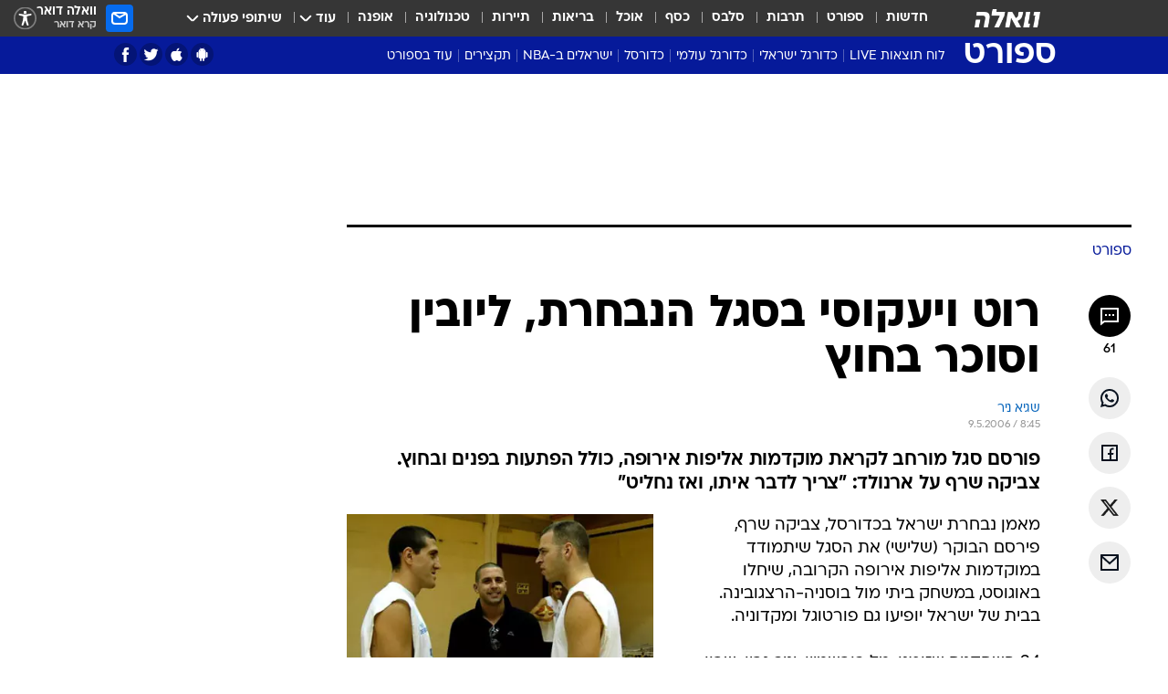

--- FILE ---
content_type: text/html; charset=utf-8
request_url: https://sports.walla.co.il/item/902967
body_size: 140878
content:
<!doctype html><html lang="he"><head><meta charset="UTF-8"/><meta name="viewport" content="width=device-width,initial-scale=1,maximum-scale=1"/><meta http-equiv="X-UA-Compatible" content="ie=edge"/><meta property="og:site_name" content="וואלה"/><meta name="twitter:card" content="summary_large_image"/><link href="https://images.wcdn.co.il" rel="preconnect"/><link rel="preconnect" href="https://cdn.taboola.com"/><link rel="dns-prefetch" href="https://cdn.taboola.com"/> 
		<title data-react-helmet="true">24 שחקנים זומנו לסגל הנבחרת - וואלה ספורט</title><meta property="og:type" content="article"/><meta property="og:title" content="רוט ויעקוסי בסגל הנבחרת, ליובין וסוכר בחוץ - וואלה ספורט"/><meta name="description" content="פורסם סגל מורחב לקראת מוקדמות אליפות אירופה, כולל הפתעות בפנים ובחוץ. צביקה שרף על ארנולד: &quot;צריך לדבר איתו, ואז נחליט&quot;"/><meta property="og:description" content="פורסם סגל מורחב לקראת מוקדמות אליפות אירופה, כולל הפתעות בפנים ובחוץ. צביקה שרף על ארנולד: &quot;צריך לדבר איתו, ואז נחליט&quot;"/><meta property="og:image" content="https://images.wcdn.co.il/f_auto,q_auto,w_1200,t_54/1/7/3/9/173931-46.jpg"/><meta name="vr:image" content="https://images.wcdn.co.il/f_auto,q_auto,w_1200,t_54/1/7/3/9/173931-46.jpg"/><meta property="vr:image" content="https://images.wcdn.co.il/f_auto,q_auto,w_1200,t_54/1/7/3/9/173931-46.jpg"/><meta name="twitter:title" content="רוט ויעקוסי בסגל הנבחרת, ליובין וסוכר בחוץ - וואלה ספורט"/><meta name="twitter:description" content="פורסם סגל מורחב לקראת מוקדמות אליפות אירופה, כולל הפתעות בפנים ובחוץ. צביקה שרף על ארנולד: &quot;צריך לדבר איתו, ואז נחליט&quot;"/><meta name="twitter:image" content="https://images.wcdn.co.il/f_auto,q_auto,w_1200,t_54/1/7/3/9/173931-46.jpg"/><meta property="og:published_time" content="2006-05-09 11:45"/><meta name="tb_img" content="https://images.wcdn.co.il/1/7/3/9/173931-46"/><meta name="robots" content="index, follow, max-snippet:-1, max-image-preview:large, max-video-preview:-1"/>
		<link rel="canonical" href="https://sports.walla.co.il/item/902967"/><link
						rel="shortcut icon"
						href=/public/favicons/favicon-sports.ico
						type="image/x-icon"
						sizes="192X192"
					/><meta name="vertical-name" content="ספורט" /><meta name="vertical-name-en" content="sports" /><meta name="item-title" content="רוט ויעקוסי בסגל הנבחרת, ליובין וסוכר בחוץ" /><script>window.addScriptPromise=(({src:t,async:e,name:r})=>{if(!(document.location.search.indexOf(`${r}=false`)>=0))return console.log(`[3rdparty] ${r}`),new Promise((n,c)=>{try{const a=document.createElement("script");a.setAttribute("src",t),a.setAttribute("data-script-name",r),e&&a.setAttribute("async",!0),a.onload=(()=>{n()}),a.onerror=(t=>{c(t)}),document.head.appendChild(a)}catch(t){c(t)}})});</script><meta property="og:url" content=http://sports.walla.co.il/item/902967 /> <script async id="vad-hb-snippet" data-publisher="wallacoil">var _0x1a15 = [
				'vad_rollout',
				'cmd',
				'vad_timestamp',
				'async',
				'_vadHb',
				'text/javascript',
				'setAttribute',
				'//cdn.valuad.cloud/hb/',
				'top',
				'data-publisher',
				'disableInitialLoad',
				'getItem',
				'googletag',
				'pubads',
				'random',
				'now',
				'push',
				'refresh',
				'type',
				'document',
				'splice',
				'head',
			];
			(function (_0x13c736, _0x1a15d1) {
				var _0x14cdce = function (_0x5ee3c3) {
					while (--_0x5ee3c3) {
						_0x13c736['push'](_0x13c736['shift']());
					}
				};
				_0x14cdce(++_0x1a15d1);
			})(_0x1a15, 0xb7);
			var _0x14cd = function (_0x13c736, _0x1a15d1) {
				_0x13c736 = _0x13c736 - 0x0;
				var _0x14cdce = _0x1a15[_0x13c736];
				return _0x14cdce;
			};
			(function () {
				function _0x5a52f8() {
					var _0x3c4d66 = 'wallacoil';
					var _0x5169f8 = 'wallacoil';
					var _0x55553e = 'vad-hb-script';
					var _0x54e4f6 = Date[_0x14cd('0x8')]();
					var _0x1f2b7a = window[_0x14cd('0x1')]['document']['createElement']('script');
					_0x1f2b7a[_0x14cd('0xb')] = _0x14cd('0x14');
					_0x1f2b7a[_0x14cd('0x15')](_0x14cd('0x2'), _0x3c4d66);
					_0x1f2b7a['id'] = _0x55553e;
					_0x1f2b7a[_0x14cd('0x12')] = !![];
					var _0x2d40f0 = _0x54e4f6 - (_0x54e4f6 % (0x15180 * 0x3e8));
					var _0xd1e6c3 = parseInt(localStorage[_0x14cd('0x4')](_0x14cd('0x11')), 0xa) || _0x2d40f0;
					_0x1f2b7a['src'] =
						_0x14cd('0x0') + _0x5169f8 + '-prod.js' + '?timestamp=' + (_0x2d40f0 > _0xd1e6c3 ? _0x2d40f0 : _0xd1e6c3);
					window[_0x14cd('0x1')][_0x14cd('0xc')][_0x14cd('0xe')]['appendChild'](_0x1f2b7a);
				}
				function _0x45ed3b() {
					window[_0x14cd('0x5')] = window[_0x14cd('0x5')] || { cmd: [] };
					var _0x2787a5 = window[_0x14cd('0x5')];
					_0x2787a5[_0x14cd('0x10')] = _0x2787a5['cmd'] || [];
					if (_0x2787a5[_0x14cd('0x10')]['splice']) {
						_0x2787a5[_0x14cd('0x10')][_0x14cd('0xd')](0x0, 0x0, function () {
							_0x2787a5[_0x14cd('0x6')]()[_0x14cd('0x3')]();
						});
					} else {
						_0x2787a5[_0x14cd('0x10')][_0x14cd('0x9')](function () {
							_0x2787a5[_0x14cd('0x6')]()[_0x14cd('0x3')]();
						});
					}
				}
				function _0x1fd6a9() {
					window['googletag'] = window[_0x14cd('0x5')] || { cmd: [] };
					var _0x1f2f3b = window[_0x14cd('0x5')];
					_0x1f2f3b[_0x14cd('0x10')][_0x14cd('0x9')](function () {
						if (!window[_0x14cd('0x13')]) {
							_0x1f2f3b[_0x14cd('0x6')]()[_0x14cd('0xa')]();
						}
					});
				}
				var _0x170bb9 = parseFloat(localStorage[_0x14cd('0x4')](_0x14cd('0xf'))) || 0x1;
				if (Math[_0x14cd('0x7')]() <= _0x170bb9) {
					_0x45ed3b();
					_0x5a52f8();
					setTimeout(function () {
						_0x1fd6a9();
					}, 0xbb8);
				}
			})();</script><script async src="https://securepubads.g.doubleclick.net/tag/js/gpt.js"></script> <script>
    window.googletag = window.googletag || { cmd: [] };
    window.googletag.cmd.push(function () {
      window.googletag.pubads().enableLazyLoad({
        fetchMarginPercent: 150,
        renderMarginPercent: 100,
        mobileScaling: 1.0,
      });
      console.log('[GPT] Lazy loading is now enabled');
    });
  </script>  <script>
		function getCookie(name) {
			const cookies = document.cookie.split(';');
			for (let i = 0; i < cookies.length; i++) {
				const cookie = cookies[i].trim();
				if (cookie.startsWith(name + '=')) {
					return decodeURIComponent(cookie.substring(name.length + 1));
				}
			}
			return null;
		}
		const cookie = getCookie('webview-ppid')
		if(cookie){
			googletag.cmd.push(function () {
				googletag.pubads().setPublisherProvidedId(cookie);
			});
		}
        </script>  <script>
	(function () {
    	const isCookie = document.cookie.replace(/(?:(?:^|.*;\s*)userUniqueId\s*=\s*([^;]*).*$)|^.*$/, '$1');
        if (!isCookie) {
            const value = '3a5424e9-712e-4ca9-896a-2160e51bc1e5_' + Date.now();
            document.cookie = 'userUniqueId=' + value + '; path=/; domain=.walla.co.il;'
        }
	})();
	</script>  <script>
	var t = {"item_id":"902967","vertical_id":3,"vertical_name":"sports","category_id":7,"categoryName":"ספורט","item_type":"regular","exclusive":"not","providerid":1,"sub_categoryId":0,"ContentProvider":"מערכת וואלה","mobile":"0","vertical_eng_name":"sports","tohash":"","itemTypeId":100,"itemTitle":"רוט ויעקוסי בסגל הנבחרת, ליובין וסוכר בחוץ","itemPubliactionDate":"11:45 09/05/2006","itemCreatedDate":"12:05 09/05/2006","itemLastUpdate":"21:30 09/05/2006","itemTitleWordsCount":7,"itemSubTitleWordsCount":20,"itemPicCount":0,"itemTagsCount":0,"itemSectionsWordsCount":"474","countSectionText":1,"countSectionPlayer":0,"itemWordCountRange":"474-524","ContentProviderSecondary":"","itemAuthor":"שגיא ניר","itemAuthorId":"","IsPlaybuzzOnPage":"no","IsRecipe":"false","IsPoll":"","IsSurvey":"no","IsTrivia":"no","tags":"","IsLive":"no","IsPodcast":"no","editorID":"902967","item":"902967","createdByUsername":"","age":"0","gender":"0","login":"no","id":"","agegroup":"0","adb":"0","FatherSessionInSession":"","userUniqueId":"","page_type":"item","strip_step":"1"}
	googletag.cmd.push(function(){
		for (const [key, value] of Object.entries(t)) {
			googletag.pubads().setTargeting(key, value.toString());
			}
	})
 </script>  <script>var SSRTimer = setTimeout(() => {
				window.location.reload();
			}, 420000); // 7 minutes</script>   <script>window.WallaTargeting={"item_id":"902967","vertical_id":3,"vertical_name":"ספורט","category_id":7,"categoryName":"ספורט","item_type":"regular","exclusive":"not","providerid":1,"sub_categoryId":0,"ContentProvider":"מערכת וואלה","mobile":"0","vertical_eng_name":"sports","tohash":"","itemTypeId":100,"itemTitle":"רוט ויעקוסי בסגל הנבחרת, ליובין וסוכר בחוץ","itemPubliactionDate":"11:45 09/05/2006","itemCreatedDate":"12:05 09/05/2006","itemLastUpdate":"21:30 09/05/2006","itemTitleWordsCount":7,"itemSubTitleWordsCount":20,"itemPicCount":0,"itemTagsCount":0,"itemSectionsWordsCount":"474","countSectionText":1,"countSectionPlayer":0,"itemWordCountRange":"474-524","ContentProviderSecondary":"","itemAuthor":"שגיא ניר","itemAuthorId":"","IsPlaybuzzOnPage":"no","IsRecipe":"false","IsPoll":"","IsSurvey":"no","IsTrivia":"no","tags":"","IsLive":"no","IsPodcast":"no","editorID":"902967","item":"902967","createdByUsername":""}</script>  <script async>(function () {
				var loaderUrl, scriptType;
				window._taboolaOS = (function () {
					var userAgent = navigator.userAgent || navigator.vendor || window.opera;
					var url = document.URL || document.location.href || window.location.href;
					var isSportApp = url.indexOf('app=sport') > -1;
					var isWallaApp = url.indexOf('app=walla') > -1;
					var androidPubName = 'wallail-wallaandroidapp';
					var iosPubName = 'wallail-wallaiosapp';
					var webPubName = 'wallail-walla';
					if (url.indexOf('sheee') > -1) {
						androidPubName = 'wallail-sheeeandroidapp';
						iosPubName = 'wallail-sheeeiosapp';
						webPubName = 'wallail-sheee';
					} else if (url.indexOf('judaism') > -1) {
						androidPubName = 'wallail-judaismandroidapp';
						iosPubName = 'wallail-judaismiosapp';
						webPubName = 'wallail-judaism';
					} else if (isSportApp) {
						androidPubName = 'wallail-wallasportapp';
						iosPubName = 'wallail-wallasportapp';
						webPubName = 'wallail-wallasportapp';
					} else if (isWallaApp) {
						androidPubName = 'wallail-wallanewsapp';
						iosPubName = 'wallail-wallanewsapp';
						webPubName = 'wallail-wallanewsapp';
					} else {
						androidPubName = 'wallail-wallaandroidapp';
						iosPubName = 'wallail-wallaiosapp';
						webPubName = 'wallail-walla';
					}
					var isWebView = /chromeless=true/i.test(url);
					if (isWebView && /android/i.test(userAgent) && !isSportApp) {
						window.taboolaMobilePubName = androidPubName;
						scriptType = 'tb-mobile-loader-script';
						loaderUrl = 'https://cdn.taboola.com/libtrc/' + androidPubName + '/mobile-loader.js';
						return 'Android';
					} else if (isWebView && /iPhone|iPad|iPod/i.test(userAgent) && !isSportApp) {
						window.taboolaMobilePubName = iosPubName;
						scriptType = 'tb-mobile-loader-script';
						loaderUrl = 'https://cdn.taboola.com/libtrc/' + iosPubName + '/mobile-loader.js';
						return 'iOS';
					}
					scriptType = 'tb_loader_script';
					loaderUrl = 'https://cdn.taboola.com/libtrc/' + webPubName + '/loader.js';
					return 'Web';
				})();
				!(function (e, f, u, i) {
					if (!document.getElementById(i)) {
						e.async = true;
						e.src = u;
						e.id = i;
						f.parentNode.insertBefore(e, f);
					}
				})(document.createElement('script'), document.getElementsByTagName('script')[0], loaderUrl, scriptType);
			})();</script>    <script async>if (window.location.href.includes('//www.walla.co.il') || window.location.href.includes('//walla.co.il')) {
				const head = document.getElementsByTagName('head')[0];
				const webPushScript = document.createElement('script');
				webPushScript.async = true;
				webPushScript.src = 'https://cdn.taboola.com/webpush/publishers/1519763/taboola-push-sdk.js';
				head.appendChild(webPushScript);
			}</script>   <script>
	const wasPageReloaded = (function() {
		try {
			// https://stackoverflow.com/questions/5004978/check-if-page-gets-reloaded-or-refreshed-in-javascript/53307588#53307588
			return (
				(window.performance && window.performance.navigation && window.performance.navigation.type === 1) ||
				window.performance && window.performance.getEntriesByType && 
				window.performance.getEntriesByType('navigation')
				.map(function(nav) {return nav.type})
				.indexOf('reload') >= 0
				);
			} catch (e) {
				return false;
			}
		})();
		
		try {
			var isAAB = ('; ' + document.cookie).split('; sdfgh45678=').pop().split(';').shift() || '0';
			var pageNumberInSession = ('; ' + document.cookie).split('; _wpnis=').pop().split(';').shift() || '1';
			var fatherSessionInSession = ('; ' + document.cookie).split('; _wfsis=').pop().split(';').shift() || document.referrer || document.location.origin || '';
			window.dataLayer = [Object.assign({"verticalId":3,"verticalName":"ספורט","categoryId":7,"sub_category_Id":"","itemId":"902967","itemTypeId":100,"createdByUsername":"","itemTitle":"רוט ויעקוסי בסגל הנבחרת, ליובין וסוכר בחוץ","itemPubliactionDate":"11:45 09/05/2006","itemCreatedDate":"12:05 09/05/2006","itemLastUpdate":"21:30 09/05/2006","itemTitleWordsCount":7,"itemSubTitleWordsCount":20,"itemPicCount":"","itemTagsCount":"","ContentProvider":"מערכת וואלה","contentProvider":"מערכת וואלה","ContentProviderId":1,"ContentProviderSecondary":"","itemAuthor":"שגיא ניר","itemAuthorId":"","tags":"","item_type":"regular","IsPlaybuzzOnPage":"no","IsRecipe":"false","IsPoll":"","IsSurvey":"no","IsTrivia":"no","itemSectionsWordsCount":"474","itemWordCountRange":"474-524","exclusive":"not","videoGenre":"","videoMovieName":"","categoryName":"ספורט","subCategoryName":"","AgeLimit":"false","mobile":"0","adb":"0","FatherSessionInSession":"","vertical_eng_name":"sports","IsLive":"no","IsPodcast":"no","IsTaboolaOnPage":"0","item":"902967","editorId":"","editor":"שגיא ניר","tohash":"",adb: isAAB, Pagenumberinsession:pageNumberInSession, FatherSessionInSession:fatherSessionInSession }, {wasPageReloaded: wasPageReloaded})];
		} catch (e) {
			console.error(e);
		}
		
		/* used in monitor */
		window.wallaGlobalEventData = {
			wasPageReloaded,
			title: document.title,
		};
		window.wallaEnv = {"DAL_URL":"https://dal.walla.co.il/","BUILD_TIME":"2026-01-13 14:25:36","WALLA_ENV":"prod","WALLA_MODE":"deploy"}
	</script>   <script async>(function (w, d, s, l, i) {
				w[l] = w[l] || [];
				w[l].push({ 'gtm.start': new Date().getTime(), event: 'gtm.js' });
				var f = d.getElementsByTagName(s)[0],
					j = d.createElement(s),
					dl = l != 'dataLayer' ? '&l=' + l : '';
				j.async = true;
				j.src = 'https://www.googletagmanager.com/gtm.js?id=' + i + dl;
				f.parentNode.insertBefore(j, f);
			})(window, document, 'script', 'dataLayer', 'GTM-T728TH');</script>  <script async>(function (w, d, s, l, i) {
				w[l] = w[l] || [];
				w[l].push({ 'gtm.start': new Date().getTime(), event: 'gtm.js' });
				var f = d.getElementsByTagName(s)[0],
					j = d.createElement(s),
					dl = l != 'dataLayer' ? '&l=' + l : '';
				j.async = true;
				j.src = 'https://www.googletagmanager.com/gtm.js?id=' + i + dl;
				f.parentNode.insertBefore(j, f);
			})(window, document, 'script', 'dataLayer', 'GTM-WGMK7ZS');</script>  <script>console.log('loading read aloud');
			window.ga =
				window.ga ||
				function () {
					(ga.q = ga.q || []).push(arguments);
				};
			ga.l = +new Date();
			const _scripts = [{ url: 'https://www.google-analytics.com/analytics.js', name: 'google_analytics' }];
			_scripts.forEach(function (_s) {
				addScriptPromise({ src: _s?.url, async: true, name: _s.name });
			});
			// }</script><script defer="defer" src="https://tags.dxmdp.com/tags/bc8a7a32-7d98-4226-8af9-d2a43a8621cc/dmp-provider.js"></script>  <script>(function () {
				/** CONFIGURATION START **/
				var _sf_async_config = (window._sf_async_config = window._sf_async_config || {});
				_sf_async_config.uid = 20047;
				_sf_async_config.domain = 'walla.co.il'; //CHANGE THIS TO THE ROOT DOMAIN
				_sf_async_config.flickerControl = false;
				_sf_async_config.useCanonical = true;
				_sf_async_config.useCanonicalDomain = true;
				_sf_async_config.sections =
					window.WallaTargeting && window.WallaTargeting.vertical_name ? window.WallaTargeting.vertical_name : '';
				_sf_async_config.authors =
					window.WallaTargeting && window.WallaTargeting.itemAuthor ? window.WallaTargeting.itemAuthor : '';
				/** CONFIGURATION END **/
				function loadChartbeat() {
					var e = document.createElement('script');
					var n = document.getElementsByTagName('script')[0];
					e.type = 'text/javascript';
					e.async = true;
					e.src = '//static.chartbeat.com/js/chartbeat.js';
					n.parentNode.insertBefore(e, n);
				}
				loadChartbeat();
			})();</script><script async src="//static.chartbeat.com/js/chartbeat_mab.js"></script>  </head><body class="without-horizontal-nav">  <script>var isMobile =
				/iPhone|iPad|iPod|midp|rv:1.2.3.4|ucweb|windows ce|windows mobile|BlackBerry|IEMobile|Opera Mini|Android/i.test(
					navigator.userAgent
				);
			if (isMobile) {
				var newDiv = document.createElement('div');
				newDiv.className = 'no-mobile-app';
				newDiv.style.display = 'none';
				document.body.appendChild(newDiv);
			}</script>   <div id="vadInterstitialSplash"><script>var isMobile =
					/iPhone|iPad|iPod|midp|rv:1.2.3.4|ucweb|windows ce|windows mobile|BlackBerry|IEMobile|Opera Mini|Android/i.test(
						navigator.userAgent
					);
				if (isMobile) {
					console.log('interstitial from HTML!!!');
					var googletag = googletag || {};
					googletag.cmd = googletag.cmd || [];

					var showInterstitial = true;
					function getInterstitialData() {
						var retval = localStorage.getItem('interstitialData');
						return retval ? JSON.parse(retval) : [Date.now(), 0, false];
					}
					var interstitialData = getInterstitialData();
					var timestamp = interstitialData[0];
					var attempts = interstitialData[1];
					var served = interstitialData[2];
					var hourPassed = timestamp && timestamp + 660 * 1000 < Date.now(); // 11 minutes
					if (hourPassed) {
						attempts = 0;
						showInterstitial = false;
						timestamp = Date.now();
						localStorage.removeItem('interstitialData');
						console.log('google interstitial, an hour passed');
					} else if (attempts < 2 && !served) {
						console.log(
							'google interstitial, attempts: ',
							attempts,
							'interstitial:',
							timestamp ? new Date(timestamp) : 'N/A'
						);
						showInterstitial = false;
					} else {
						console.log(
							'publisher interstitial, attempts: ',
							attempts,
							'timestamp:',
							timestamp ? new Date(timestamp) : 'N/A'
						);
					}
					var urlInterstitial = window.location.pathname;
					var ref = document.referrer || document.location.hostname;
					var isDiv = document.querySelector('.no-mobile-app');
					console.log('is div no-mobile-app ==== ', !!isDiv);
					if (!!isDiv && showInterstitial) {
						googletag.cmd.push(function () {
							// TODO: replace adunit - construct non Google interstitial adunit name
							// var adunit = "/".concat(r.Z.get().ads.networkId, "/").concat(r.Z.get().ads.adUnitPrefix, "interstitial_vad_phone");
							// url === '/' is homepage
							var adunit =
								urlInterstitial === '/'
									? '/43010785/wallanews/main/MW_Interstitial_Phone'
									: '/43010785/wallanews/innerpages/MW_Interstitial_Phone';
							var e,
								n = googletag.defineSlot(adunit, [1, 1], 'vadInterstitialSplash').addService(googletag.pubads());
							n.setTargeting(
								'exclusive',
								(null === (e = window.WallaTargeting) || void 0 === e ? void 0 : e.exclusive) || 'not'
							);
							googletag.enableServices();
							googletag.display('vadInterstitialSplash');
							console.log('publisher interstitial', adunit.split('/').pop());
						});
					} else {
						localStorage.setItem('interstitialData', JSON.stringify([timestamp, attempts + 1, served]));
						// TODO: replace adunit - construct Google interstitial adunit name
						// var adunit = "/".concat(r.Z.get().ads.networkId, "/").concat(r.Z.get().ads.adUnitPrefix, "interstitial_phone");
						// url === '/' is homepage
						var adunit =
							urlInterstitial === '/'
								? '/43010785/wallanews/main/interstitial_phone'
								: '/43010785/wallanews/innerpages/interstitial_phone';
						console.log('google interstitial', adunit);
						// GPT ad slots
						googletag.cmd.push(function () {
							// TODO: code taken from your current interstitial implementation, change as needed.
							var e,
								n = googletag.defineOutOfPageSlot(adunit, googletag.enums.OutOfPageFormat.INTERSTITIAL);
							n &&
								(n.addService(googletag.pubads()),
								n.setTargeting(
									'exclusive',
									(null === (e = window.WallaTargeting) || void 0 === e ? void 0 : e.exclusive) || 'not'
								)),
								googletag.enableServices(),
								googletag.display(n);
						});
					}

					googletag.cmd.push(function () {
						googletag.pubads().addEventListener('slotRenderEnded', function (event) {
							var slotName = event.slot.getSlotElementId();
							if (!event.isEmpty && slotName.indexOf('interstitial_phone') > -1) {
								var interstitialData = getInterstitialData();
								localStorage.setItem(
									'interstitialData',
									JSON.stringify([interstitialData[0], interstitialData[1], true])
								);
								console.log('google interstitial served');
							}
						});
					});
				}</script></div><script>/*
			Want to customize your button? visit our documentation page:
			https://enterprise.nagich.co.il/custom-button.taf
			*/
			window.interdeal = {
				sitekey: '5160cb3b771e72b657e6579c599b82a2',
				Position: 'left',
				domains: {
					js: 'https://js.nagich.co.il/',
					acc: 'https://access.nagich.co.il/',
				},
				stopNotifFocus: true,
				Menulang: 'HE',
				btnStyle: {
					vPosition: ['80%', '20%'],
					scale: ['0.5', '0.5'],
					color: {
						main: '#1c4bb6',
						second: '#ffffff',
					},
					icon: {
						outline: true,
						type: 1,
						shape: 'circle',
					},
				},
			};
			(function (doc, head, body) {
				var coreCall = doc.createElement('script');
				coreCall.src = interdeal.domains.js + 'core/4.6.12/accessibility.js';
				coreCall.defer = true;
				coreCall.integrity =
					'sha512-tbmzeMlPGqU0SEFXwKxqHdaa9SnF4EjTai5LCahOcN9KSTIo9LRscxtii6TZ0MSooxl73IZg2cj6klk8wBm0hg==';
				coreCall.crossOrigin = 'anonymous';
				coreCall.setAttribute('data-cfasync', true);
				body ? body.appendChild(coreCall) : head.appendChild(coreCall);
			})(document, document.head, document.body);</script>  <div id="modal-root"></div><div id="pop-up-seniors"></div><div id="root"><style data-emotion="css jqbv74 lwohc9 18l7q8n 1b0i2bu 1p27pre 1njwyst ltupjm 1ppv781 9jty6z hi2koi jmywp2 gt9fym 1unvu1o 1s9m7en 1t8246r 1a9ifeg 1f2wv5l ycb6ds">@media (max-width: 969px){body{padding-top:94px;}body.mobile-app,body.no-main-header,body.vod,body.sheee{padding-top:0;}body.zahav{padding-top:48px;}body.without-horizontal-nav:not(.mobile-app){padding-top:54px;}body.with-top-mobile-app-header.with-top-mobile-app-header{padding-top:70px;padding-bottom:30px;}body.new-hp{padding-top:43px;}}@media (max-width: 969px){.font-size-container{display:block;}.font-slider-container{display:block;}.walla-logo-mobile-container{display:-webkit-box;display:-webkit-flex;display:-ms-flexbox;display:flex;-webkit-align-items:center;-webkit-box-align:center;-ms-flex-align:center;align-items:center;-webkit-box-pack:center;-ms-flex-pack:center;-webkit-justify-content:center;justify-content:center;width:100%;}.font-slider{width:100%;height:116px;-webkit-flex-shrink:0;-ms-flex-negative:0;-webkit-flex-shrink:0;-ms-flex-negative:0;flex-shrink:0;border-top:1px solid #000;border-bottom:1px solid #000;background:#FFF;display:-webkit-box;display:-webkit-flex;display:-ms-flexbox;display:flex;-webkit-box-pack:center;-ms-flex-pack:center;-webkit-justify-content:center;justify-content:center;-webkit-align-items:center;-webkit-box-align:center;-ms-flex-align:center;align-items:center;position:fixed;top:53px;left:0;right:0;z-index:10000;opacity:0;visibility:hidden;-webkit-transition:opacity 0.3s ease-in-out,visibility 0.3s ease-in-out;transition:opacity 0.3s ease-in-out,visibility 0.3s ease-in-out;}.font-slider.visible{opacity:1;visibility:visible;}}@-webkit-keyframes animation-lwohc9{0%{top:-54px;}100%{top:0;}}@keyframes animation-lwohc9{0%{top:-54px;}100%{top:0;}}@-webkit-keyframes animation-18l7q8n{0%{-webkit-transform:translateY(2px);-moz-transform:translateY(2px);-ms-transform:translateY(2px);transform:translateY(2px);}20%{-webkit-transform:translateY(-2px);-moz-transform:translateY(-2px);-ms-transform:translateY(-2px);transform:translateY(-2px);}90%{-webkit-transform:translateY(3px);-moz-transform:translateY(3px);-ms-transform:translateY(3px);transform:translateY(3px);}100%{-webkit-transform:translateY(2px);-moz-transform:translateY(2px);-ms-transform:translateY(2px);transform:translateY(2px);}}@keyframes animation-18l7q8n{0%{-webkit-transform:translateY(2px);-moz-transform:translateY(2px);-ms-transform:translateY(2px);transform:translateY(2px);}20%{-webkit-transform:translateY(-2px);-moz-transform:translateY(-2px);-ms-transform:translateY(-2px);transform:translateY(-2px);}90%{-webkit-transform:translateY(3px);-moz-transform:translateY(3px);-ms-transform:translateY(3px);transform:translateY(3px);}100%{-webkit-transform:translateY(2px);-moz-transform:translateY(2px);-ms-transform:translateY(2px);transform:translateY(2px);}}body.adBackground .walla-core-container{padding-right:10px;padding-left:10px;}body.adBackground .adBox.adBackround{margin-top:0!important;margin-bottom:25px!important;}.top-phone-item-placeholder{background-color:#F5F5F5;position:absolute;top:0;right:50%;-webkit-transform:translateX(50%);-moz-transform:translateX(50%);-ms-transform:translateX(50%);transform:translateX(50%);overflow:hidden;}.top-phone-item-placeholder-wallasport{background-color:#F5F5F5;width:375px;height:50px;position:absolute;top:0;right:50%;-webkit-transform:translateX(50%);-moz-transform:translateX(50%);-ms-transform:translateX(50%);transform:translateX(50%);overflow:hidden;}.item-ad-in-content-placeholder{background-color:#F5F5F5;width:336px;height:280px;position:relative;right:50%;-webkit-transform:translateX(50%);-moz-transform:translateX(50%);-ms-transform:translateX(50%);transform:translateX(50%);overflow:hidden!important;}.slot-prestitial-desktop{background-color:var(--white, #ffffff);width:100%;position:fixed;z-index:99999999999;top:0;right:0;left:0;bottom:0;display:none;overflow:visible!important;}.slot-hidden{display:none;}@-webkit-keyframes animation-1p27pre{0%{top:-54px;}100%{top:0;}}@keyframes animation-1p27pre{0%{top:-54px;}100%{top:0;}}@-webkit-keyframes animation-1njwyst{0%{opacity:0;}100%{opacity:.5;}}@keyframes animation-1njwyst{0%{opacity:0;}100%{opacity:.5;}}@-webkit-keyframes animation-ltupjm{0%{bottom:-100%;}100%{bottom:0;}}@keyframes animation-ltupjm{0%{bottom:-100%;}100%{bottom:0;}}@-webkit-keyframes animation-1ppv781{0%{-webkit-transform:rotate(0deg);-webkit-transform:rotate(0deg);-moz-transform:rotate(0deg);-ms-transform:rotate(0deg);transform:rotate(0deg);}100%{-webkit-transform:rotate(360deg);-webkit-transform:rotate(360deg);-moz-transform:rotate(360deg);-ms-transform:rotate(360deg);transform:rotate(360deg);}}@keyframes animation-1ppv781{0%{-webkit-transform:rotate(0deg);-webkit-transform:rotate(0deg);-moz-transform:rotate(0deg);-ms-transform:rotate(0deg);transform:rotate(0deg);}100%{-webkit-transform:rotate(360deg);-webkit-transform:rotate(360deg);-moz-transform:rotate(360deg);-ms-transform:rotate(360deg);transform:rotate(360deg);}}html{line-height:1.15;-webkit-text-size-adjust:100%;}body{margin:0;}body.h-100{height:100%;overflow:hidden;}body.h-100 #root{height:100%;}body.h-100 #root .vertical-4{height:100%;}h1{font-size:2em;margin:0.67em 0;}hr{box-sizing:content-box;height:0;overflow:visible;}pre{font-family:monospace,monospace;font-size:1em;}a{background-color:transparent;}abbr[title]{border-bottom:0;-webkit-text-decoration:underline;text-decoration:underline;-webkit-text-decoration:underline dotted;text-decoration:underline dotted;}b,strong{font-weight:bolder;}code,kbd,samp{font-family:monospace,monospace;font-size:1em;}small{font-size:80%;}sub,sup{font-size:75%;line-height:0;position:relative;vertical-align:baseline;}sub{bottom:-0.25em;}sup{top:-0.5em;}img{border-style:none;}button,input,optgroup,select,textarea{font-family:inherit;font-size:100%;line-height:1.15;margin:0;}button,input{overflow:visible;}button,select{text-transform:none;}button,[type='button'],[type='reset'],[type='submit']{-webkit-appearance:button;}button::-moz-focus-inner,[type='button']::-moz-focus-inner,[type='reset']::-moz-focus-inner,[type='submit']::-moz-focus-inner{border-style:none;padding:0;}button:-moz-focusring,[type='button']:-moz-focusring,[type='reset']:-moz-focusring,[type='submit']:-moz-focusring{outline:1px dotted ButtonText;}fieldset{padding:0.35em 0.75em 0.625em;}legend{box-sizing:border-box;color:inherit;display:table;max-width:100%;padding:0;white-space:normal;}progress{vertical-align:baseline;}textarea{overflow:auto;}[type='checkbox'],[type='radio']{box-sizing:border-box;padding:0;}[type='number']::-webkit-inner-spin-button,[type='number']::-webkit-outer-spin-button{height:auto;}[type='search']{-webkit-appearance:textfield;outline-offset:-2px;}[type='search']::-webkit-search-decoration{-webkit-appearance:none;}::-webkit-file-upload-button{-webkit-appearance:button;font:inherit;}details{display:block;}summary{display:-webkit-box;display:-webkit-list-item;display:-ms-list-itembox;display:list-item;}template{display:none;}[hidden]{display:none;}html,button,input,select,textarea{font-family:arial,helvetica,sans-serif;}button:disabled{cursor:default;}*,*:before,*:after{box-sizing:border-box;}a{-webkit-text-decoration:none;text-decoration:none;color:inherit;cursor:pointer;}img{display:block;}button,input[type='submit']{background-color:transparent;border-width:0;padding:0;cursor:pointer;}input{border-width:0;}input::-moz-focus-inner{border:0;padding:0;margin:0;}ul,ol,dd{margin:0;padding:0;list-style:none;}h1,h2,h3,h4,h5,h6{margin:0;font-size:inherit;font-weight:inherit;}p{margin:0;}cite{font-style:normal;}fieldset{border-width:0;padding:0;margin:0;}iframe{border-style:none;border-width:0;}form{margin:0;padding:0;}table{border:0;border-spacing:0px;border-collapse:collapse;}table td{padding:0px;}input[type='number']::-webkit-inner-spin-button,input[type='number']::-webkit-outer-spin-button{-ms-appearance:none;-moz-appearance:none;-webkit-appearance:none;-webkit-appearance:none;-moz-appearance:none;-ms-appearance:none;appearance:none;margin:0;}figure{margin:0;}@font-face{font-family:'ploni-ultra-light';font-display:block;src:url('/public/font/ploni/ploni-walla-ultralight-aaa.woff') format('woff'),url('/public/font/ploni/ploni-walla-ultralight-aaa.woff2') format('woff2'),url('/public/font/ploni/ploni-walla-ultralight-aaa.otf') format('opentype');font-weight:200;}@font-face{font-family:'ploni-light';font-display:block;src:url('/public/font/ploni/ploni-walla-light-aaa.woff') format('woff'),url('/public/font/ploni/ploni-walla-light-aaa.woff2') format('woff2'),url('/public/font/ploni/ploni-walla-light-aaa.otf') format('opentype');font-weight:300;}@font-face{font-family:'ploni-regular';font-display:block;src:url('/public/font/ploni/ploni-walla-regular-aaa.woff') format('woff'),url('/public/font/ploni/ploni-walla-regular-aaa.woff2') format('woff2'),url('/public/font/ploni/ploni-walla-regular-aaa.otf') format('opentype');font-weight:400;}@font-face{font-family:'ploni-medium';font-display:block;src:url('/public/font/ploni/ploni-walla-medium-aaa.woff') format('woff'),url('/public/font/ploni/ploni-walla-medium-aaa.woff2') format('woff2'),url('/public/font/ploni/ploni-walla-medium-aaa.otf') format('opentype');font-weight:500;}@font-face{font-family:'ploni-demi-bold';font-display:block;src:url('/public/font/ploni/ploni-walla-demibold-aaa.woff') format('woff'),url('/public/font/ploni/ploni-walla-demibold-aaa.woff2') format('woff2'),url('/public/font/ploni/ploni-walla-demibold-aaa.otf') format('opentype');font-weight:600;}@font-face{font-family:'ploni-bold';font-display:block;src:url('/public/font/ploni/ploni-walla-bold-aaa.woff') format('woff'),url('/public/font/ploni/ploni-walla-bold-aaa.woff2') format('woff2'),url('/public/font/ploni/ploni-walla-bold-aaa.otf') format('opentype');font-weight:700;}@font-face{font-family:'ploni-ultra-bold';font-display:block;src:url('/public/font/ploni/ploni-walla-ultrabold-aaa.woff') format('woff'),url('/public/font/ploni/ploni-walla-ultrabold-aaa.woff2') format('woff2'),url('/public/font/ploni/ploni-walla-ultrabold-aaa.otf') format('opentype');font-weight:800;}@font-face{font-family:'ploni-black';font-display:block;src:url('/public/font/ploni/ploni-walla-black-aaa.woff') format('woff'),url('/public/font/ploni/ploni-walla-black-aaa.woff2') format('woff2'),url('/public/font/ploni/ploni-walla-black-aaa.otf') format('opentype');font-weight:900;}@font-face{font-family:'almoni-ultra-light';font-display:block;src:url('/public/font/almoni/almoni-neue-aaa-200.woff') format('woff'),url('/public/font/almoni/almoni-neue-aaa-200.ttf') format('truetype');font-weight:200;}@font-face{font-family:'c-light';font-display:block;src:url('/public/font/almoni/almoni-neue-aaa-300.woff') format('woff'),url('/public/font/almoni/almoni-neue-aaa-300.ttf') format('truetype');font-weight:300;}@font-face{font-family:'almoni-regular';font-display:block;src:url('/public/font/almoni/almoni-neue-aaa-400.woff') format('woff'),url('/public/font/almoni/almoni-neue-aaa-400.ttf') format('truetype');font-weight:400;}@font-face{font-family:'almoni-medium';font-display:block;src:url('/public/font/almoni/almoni-neue-aaa-500.woff') format('woff'),url('/public/font/almoni/almoni-neue-aaa-500.ttf') format('truetype');font-weight:500;}@font-face{font-family:'almoni-demi-bold';font-display:block;src:url('/public/font/almoni/almoni-neue-aaa-600.woff') format('woff'),url('/public/font/almoni/almoni-neue-aaa-600.ttf') format('truetype');font-weight:600;}@font-face{font-family:'almoni-bold';font-display:block;src:url('/public/font/almoni/almoni-neue-aaa-700.woff') format('woff'),url('/public/font/almoni/almoni-neue-aaa-700.ttf') format('truetype');font-weight:700;}@font-face{font-family:'almoni-ultra-bold';font-display:block;src:url('/public/font/almoni/almoni-neue-aaa-800.woff') format('woff'),url('/public/font/almoni/almoni-neue-aaa-800.ttf') format('truetype');font-weight:800;}@font-face{font-family:'almoni-black';font-display:block;src:url('/public/font/almoni/almoni-neue-aaa-900.woff') format('woff'),url('/public/font/almoni/almoni-neue-aaa-900.ttf') format('truetype');font-weight:900;}@font-face{font-family:'almoni-ultra-black';font-display:block;src:url('/public/font/almoni/almoni-neue-aaa-900b.woff') format('woff'),url('/public/font/almoni/almoni-neue-aaa-900b.ttf') format('truetype');font-weight:900;}@font-face{font-family:'spoiler-regular';font-display:block;src:url('/public/font/spoiler/fbspoileren-regular-webfont.woff') format('woff'),url('/public/font/spoiler/fbspoileren-regular-webfont.ttf') format('truetype');}@font-face{font-family:'OpenSans-Regular';src:url('/public/font/OpenSans/OpenSans-Regular.eot');src:url('/public/font/OpenSans/OpenSans-Regular.eot?#iefix') format('embedded-opentype'),url('/public/font/OpenSans/OpenSans-Regular.woff') format('woff');font-weight:normal;font-style:normal;font-display:block;}@font-face{font-family:'OpenSans-Italic';src:url('/public/font/OpenSans/OpenSans-Italic.eot');src:url('/public/font/OpenSans/OpenSans-Italic.eot?#iefix') format('embedded-opentype'),url('/public/font/OpenSans/OpenSans-Italic.woff') format('woff');font-weight:normal;font-style:italic;font-display:block;}@font-face{font-family:'OpenSans-Bold';src:url('/public/font/OpenSans/OpenSans-Bold.eot');src:url('/public/font/OpenSans/OpenSans-Bold.eot?#iefix') format('embedded-opentype'),url('/public/font/OpenSans/OpenSans-Bold.woff') format('woff');font-weight:bold;font-style:normal;font-display:block;}@font-face{font-family:'OpenSans-BoldItalic';src:url('/public/font/OpenSans/OpenSans-BoldItalic.eot');src:url('/public/font/OpenSans/OpenSans-BoldItalic.eot?#iefix') format('embedded-opentype'),url('/public/font/OpenSans/OpenSans-BoldItalic.woff') format('woff');font-weight:bold;font-style:italic;font-display:block;}@font-face{font-family:'OpenSans-ExtraBold';src:url('/public/font/OpenSans/OpenSans-ExtraBold.eot');src:url('/public/font/OpenSans/OpenSans-ExtraBold.eot?#iefix') format('embedded-opentype'),url('/public/font/OpenSans/OpenSans-ExtraBold.woff') format('woff');font-weight:bold;font-style:normal;font-display:block;}@font-face{font-family:'OpenSans-ExtraBoldItalic';src:url('/public/font/OpenSans/OpenSans-ExtraBoldItalic.eot');src:url('/public/font/OpenSans/OpenSans-ExtraBoldItalic.eot?#iefix') format('embedded-opentype'),url('/public/font/OpenSans/OpenSans-ExtraBoldItalic.woff') format('woff');font-weight:bold;font-style:italic;font-display:block;}@font-face{font-family:'OpenSans-Light';src:url('/public/font/OpenSans/OpenSans-Light.eot');src:url('/public/font/OpenSans/OpenSans-Light.eot?#iefix') format('embedded-opentype'),url('/public/font/OpenSans/OpenSans-Light.woff') format('woff');font-weight:300;font-style:normal;font-display:block;}@font-face{font-family:'OpenSans-Medium';src:url('/public/font/OpenSans/OpenSans-Medium.eot');src:url('/public/font/OpenSans/OpenSans-Medium.eot?#iefix') format('embedded-opentype'),url('/public/font/OpenSans/OpenSans-Medium.woff') format('woff');font-weight:500;font-style:normal;font-display:block;}@font-face{font-family:'NotoSansHebrew-Regular';src:url('/public/font/NotoSansHebrew/NotoSansHebrew-Regular.eot');src:url('/public/font/NotoSansHebrew/NotoSansHebrew-Regular.eot?#iefix') format('embedded-opentype'),url('/public/font/NotoSansHebrew/NotoSansHebrew-Regular.woff') format('woff');font-weight:normal;font-style:normal;font-display:block;}@font-face{font-family:'NotoSansHebrew-Bold';src:url('/public/font/NotoSansHebrew/NotoSansHebrew-Bold.eot');src:url('/public/font/NotoSansHebrew/NotoSansHebrew-Bold.eot?#iefix') format('embedded-opentype'),url('/public/font/NotoSansHebrew/NotoSansHebrew-Bold.woff') format('woff');font-weight:bold;font-style:normal;font-display:block;}@font-face{font-family:'walla-fun';src:url('/public/font/fun/games.woff') format('woff'),url('/public/font/fun/games.ttf') format('truetype');font-weight:normal;font-style:normal;}[class^='walla-fun-']:before,[class*=' walla-fun-']:before{font-family:'walla-fun';speak:none;line-height:1;-webkit-font-smoothing:antialiased;-moz-osx-font-smoothing:grayscale;width:100%;height:100%;display:-webkit-box;display:-webkit-flex;display:-ms-flexbox;display:flex;-webkit-align-items:center;-webkit-box-align:center;-ms-flex-align:center;align-items:center;-webkit-box-pack:center;-ms-flex-pack:center;-webkit-justify-content:center;justify-content:center;font-size:20px;}.walla-fun-expand:before{content:'\41';}.walla-fun-cards:before{content:'\42';}.walla-fun-brain:before{content:'\43';}.walla-fun-fashion:before{content:'\44';}.walla-fun-action:before{content:'\45';}.walla-fun-time:before{content:'\46';}.walla-fun-star:before{content:'\47';}.walla-fun-sport:before{content:'\48';}.walla-fun-racing:before{content:'\49';}.walla-fun-personal:before{content:'\4a';}.walla-fun-motor:before{content:'\4b';}.walla-fun-crazy:before{content:'\4c';}.walla-fun-cooking:before{content:'\4d';}.walla-fun-bubbles:before{content:'\4e';}.walla-fun-arrow-left:before{content:'\4f';}.walla-fun-arrow-right:before{content:'\50';}.walla-fun-arcade:before{content:'\51';}.walla-fun-spongebob:before{content:'\52';}.walla-fun-animals:before{content:'\53';}.walla-fun-cactus:before{content:'\54';}.walla-fun-paint:before{content:'\55';}.walla-fun-mahjong:before{content:'\56';}.walla-fun-mario:before{content:'\57';}@font-face{font-family:'walla-weather';src:url('/public/font/weather/wallaweather.woff') format('woff'),url('/public/font/weather/wallaweather.ttf') format('truetype');font-weight:normal;font-style:normal;}[class^='walla-weather-']:before,[class*=' walla-weather-']:before{font-family:'walla-weather';speak:none;line-height:1;-webkit-font-smoothing:antialiased;-moz-osx-font-smoothing:grayscale;width:100%;height:100%;display:-webkit-box;display:-webkit-flex;display:-ms-flexbox;display:flex;-webkit-align-items:center;-webkit-box-align:center;-ms-flex-align:center;align-items:center;-webkit-box-pack:center;-ms-flex-pack:center;-webkit-justify-content:center;justify-content:center;font-size:20px;}.walla-weather-air-directions:before{content:'a';}.walla-weather-air-pollution:before{content:'b';}.walla-weather-humidity:before{content:'c';}.walla-weather-moon:before{content:'d';}.walla-weather-sun:before{content:'e';}.walla-weather-temp:before{content:'f';}.walla-weather-wave-hight:before{content:'g';}.walla-weather-wave-status:before{content:'h';}.walla-weather-wind:before{content:'i';}.walla-weather-wind-2:before{content:'j';}.walla-weather-down-arrow:before{content:'\6b';}.walla-weather-up-arrow:before{content:'\6c';}.walla-weather-error:before{content:'\6d';}@font-face{font-family:'walla-icons';font-display:block;src:url('/public/font/fonticon/wallaicons.woff') format('woff'),url('/public/font/fonticon/wallaicons.ttf') format('truetype');font-weight:500;}[class^='walla-icon-']:before,[class*=' walla-icon-']:before{font-family:'walla-icons';speak:none;line-height:1;-webkit-font-smoothing:antialiased;-moz-osx-font-smoothing:grayscale;width:100%;height:100%;display:-webkit-box;display:-webkit-flex;display:-ms-flexbox;display:flex;-webkit-align-items:center;-webkit-box-align:center;-ms-flex-align:center;align-items:center;-webkit-box-pack:center;-ms-flex-pack:center;-webkit-justify-content:center;justify-content:center;font-size:20px;}[class^='walla-icon-'].small:before,[class*=' walla-icon-'].small:before{font-size:17px;}.walla-icon-printer:before{content:'Z';}.walla-icon-next:before{content:'C';}.walla-icon-prev:before{content:'B';}.walla-icon-down:before{content:'w';}.walla-icon-search:before{content:'E';}.walla-icon-facebook:before{content:'j';}.walla-icon-whatsapp:before{content:'Q';}.walla-icon-twitter:before{content:'d';}.walla-icon-personal:before{content:'';}.walla-icon-envelop:before{content:'s';}.walla-icon-arrow-down:before{content:'w';}.walla-icon-arrow-up:before{content:'x';}.walla-icon-arrow-up-white:before{content:'x';color:#ffffff;}.walla-icon-arrow-down:before{content:'w';}.walla-icon-x:before{content:'F';}.walla-icon-talkback:before{content:'';width:18px;height:20px;background:url(/public/assets/icons/talkbacks/talkbacks18x20.svg);background-repeat:no-repeat;}.walla-icon-thumb:before{content:'2';}.walla-icon-thumb-down:before{content:'2';-webkit-transform:rotate(180deg);-moz-transform:rotate(180deg);-ms-transform:rotate(180deg);transform:rotate(180deg);}.walla-icon-X:before{content:'F';}.walla-icon-heart:before{content:'G';}.walla-icon-walla:before{content:'u';}.walla-icon-sub-talkback:before{content:'(';}.walla-icon-add-talkback:before{content:')';}.walla-icon-tags:before{content:'m';font-size:12px;color:rgb(70, 70, 70);}.walla-icon-share-android:before{content:'0';}.walla-icon-share-iphone:before{content:'1';font-weight:900;}.walla-icon-double-arrow-left:before{content:'\24';}.walla-icon-double-arrow-right:before{content:'\25';}.walla-icon-arrow-left:before{content:'n';}.walla-icon-left:before{content:'y';}.walla-icon-right:before{content:'z';}.walla-icon-switch-arrows:before{content:'\23';}.walla-icon-play-with-border:before{content:'';width:26px;height:26px;background:url(/public/assets/icons/walla-sprite.svg);background-repeat:no-repeat;-webkit-background-position:-102px -175px;background-position:-102px -175px;}.walla-icon-apple:before{content:'\61';-webkit-transform:translate(0, -1px);-moz-transform:translate(0, -1px);-ms-transform:translate(0, -1px);transform:translate(0, -1px);}.walla-icon-android:before{content:'\62';}.walla-icon-instagram:before{content:'H';}.walla-icon-youtube:before{content:'\53';font-size:16px;}.walla-icon-magnifier:before{content:'D';}.walla-icon-back-arrow:before{content:'';width:16px;height:16px;background:url(/public/assets/icons/icons-daily-tip-arrow-left.svg);background-repeat:no-repeat;}html{height:100%;font-size:1px;line-height:1;}html #INDmenu-btn{display:none!important;}html[lang="he"] body{direction:rtl;}html.resize-1{font-size:1px;}html.resize-2{font-size:1.1px;}html.resize-2 *{line-height:1.1!important;}html.resize-3{font-size:1.2px;}html.resize-3 *{line-height:1.2!important;}html.resize-4{font-size:1.3px;}html.resize-4 *{line-height:1.3!important;}html.resize-5{font-size:1.4px;}html.resize-5 *{line-height:1.4!important;}html.resize-6{font-size:1.5px;}html.resize-6 *{line-height:1.5!important;}html.resize-7{font-size:1.6px;}html.resize-7 *{line-height:1.6!important;}body{font-family:arial,sans-serif;font-size:16rem;line-height:1.3;--vertical-color:#066bed;--black:#000000;--gray1:#191919;--gray2:#333333;--gray3:#4c4c4c;--gray4:#666666;--gray5:#7f7f7f;--gray6:#999999;--gray7:#b2b2b2;--gray8:#d8d8d8;--gray9:#e5e5e5;--gray10:#f2f2f2;--white:#ffffff;--link-blue:#0067bd;-webkit-transition:background-color .7s;transition:background-color .7s;background-color:var(--white, #ffffff);color:var(--black, #000000);}body.modal-open{overflow:hidden;background-color:rgba(0, 0, 0, 0.5);}body.dark{--black:#ffffff;--gray10:#191919;--gray9:#666666;--gray8:#666666;--gray7:#666666;--gray6:#7f7f7f;--gray5:#999999;--gray4:#b2b2b2;--gray3:#d8d8d8;--gray2:#e5e5e5;--gray1:#f2f2f2;--white:#202020;--link-blue:#94bcff;--wideWhite:#000000;--wideBlack:#FFFFFF;--wideB90:#f2f2f2;--wideB80:#e5e5e5;--wideB70:#cccccc;--wideB60:#b2b2b2;--wideB50:#999999;--wideB40:#7f7f7f;--wideB30:#666666;--wideB20:#4c4c4c;--wideB10:#333333;--wideB5:#303030;--wideLink:#0c5bb8;--widePollBg:#7f7f7f;--wideNiceBlue:#0c5bb8;}body.gray-background{background-color:#f3f4f6;}body.gray-background.dark{background-color:#3e3e3e;}body.black-background{background-color:black;}body.independenceday{background-image:url('/public/assets/independenceday/desktop.jpg');background-repeat:no-repeat;-webkit-background-position:top;background-position:top;}@media (max-width: 969px){body.independenceday{background-image:url('/public/assets/independenceday/mobile.jpg');-webkit-background-size:600px;background-size:600px;}}body.vod{background:#343434;}body.viva{background:white;}body.fixed{overflow:hidden;}@media (max-width: 969px){.no-mobile,.only-desktop,.only-mobile-app,.only-wide-desktop,.only-narrow-desktop{display:none!important;}}@media (min-width: 970px){.only-mobile,.no-desktop,.only-mobile-app{display:none!important;}}@media (min-width: 969px) and (max-width: 1200px){.no-narrow-desktop,.only-wide-desktop,.only-mobile{display:none!important;}}@media (min-width: 1201px){.no-wide-desktop,.only-narrow-desktop,.only-mobile{display:none!important;}}body.mobile-app .only-mobile-app{display:block!important;}body.mobile-app .no-mobile-app{display:none!important;}@media print{.noprint{visibility:hidden;}.noprint-hidden{display:none;}}@-webkit-keyframes fade-in{0%{opacity:0;}100%{opacity:0.8;}}@keyframes fade-in{0%{opacity:0;}100%{opacity:0.8;}}.lazyload-placeholder{background-color:var(--gray8, #d8d8d8);}.screen-reader{position:absolute;left:0;top:-100000px;width:1px;height:1px;overflow:hidden;}@-webkit-keyframes animation-hi2koi{0%{background-color:var(--white, #ffffff);}20%{background-color:#00aeef40;}100%{background-color:var(--white, #ffffff);}}@keyframes animation-hi2koi{0%{background-color:var(--white, #ffffff);}20%{background-color:#00aeef40;}100%{background-color:var(--white, #ffffff);}}@-webkit-keyframes animation-jmywp2{0%{opacity:0;}100%{opacity:1;}}@keyframes animation-jmywp2{0%{opacity:0;}100%{opacity:1;}}@-webkit-keyframes animation-gt9fym{0%{background-color:var(--vertical-color);box-shadow:0 0 5px var(--white, #ffffff);}85%{background-color:var(--white, #ffffff);box-shadow:0 0 20px var(--white, #ffffff);}100%{background-color:var(--vertical-color);box-shadow:0 0 5px var(--white, #ffffff);}}@keyframes animation-gt9fym{0%{background-color:var(--vertical-color);box-shadow:0 0 5px var(--white, #ffffff);}85%{background-color:var(--white, #ffffff);box-shadow:0 0 20px var(--white, #ffffff);}100%{background-color:var(--vertical-color);box-shadow:0 0 5px var(--white, #ffffff);}}@-webkit-keyframes animation-1unvu1o{0%{left:-230px;}100%{left:0;}}@keyframes animation-1unvu1o{0%{left:-230px;}100%{left:0;}}@-webkit-keyframes animation-1s9m7en{0%{left:0;}100%{left:-230px;}}@keyframes animation-1s9m7en{0%{left:0;}100%{left:-230px;}}@-webkit-keyframes animation-1t8246r{0%{bottom:-100%;}100%{bottom:0;}}@keyframes animation-1t8246r{0%{bottom:-100%;}100%{bottom:0;}}@-webkit-keyframes animation-1a9ifeg{0%{-webkit-transform:translateX(0);-moz-transform:translateX(0);-ms-transform:translateX(0);transform:translateX(0);}100%{-webkit-transform:translateX(100%);-moz-transform:translateX(100%);-ms-transform:translateX(100%);transform:translateX(100%);}}@keyframes animation-1a9ifeg{0%{-webkit-transform:translateX(0);-moz-transform:translateX(0);-ms-transform:translateX(0);transform:translateX(0);}100%{-webkit-transform:translateX(100%);-moz-transform:translateX(100%);-ms-transform:translateX(100%);transform:translateX(100%);}}@-webkit-keyframes animation-1f2wv5l{0%,50%{right:0;}50.01%,100%{right:100%;}}@keyframes animation-1f2wv5l{0%,50%{right:0;}50.01%,100%{right:100%;}}html{line-height:1.15;-webkit-text-size-adjust:100%;}body{margin:0;}body.h-100{height:100%;overflow:hidden;}body.h-100 #root{height:100%;}body.h-100 #root .vertical-4{height:100%;}h1{font-size:2em;margin:0.67em 0;}hr{box-sizing:content-box;height:0;overflow:visible;}pre{font-family:monospace,monospace;font-size:1em;}a{background-color:transparent;}abbr[title]{border-bottom:0;-webkit-text-decoration:underline;text-decoration:underline;-webkit-text-decoration:underline dotted;text-decoration:underline dotted;}b,strong{font-weight:bolder;}code,kbd,samp{font-family:monospace,monospace;font-size:1em;}small{font-size:80%;}sub,sup{font-size:75%;line-height:0;position:relative;vertical-align:baseline;}sub{bottom:-0.25em;}sup{top:-0.5em;}img{border-style:none;}button,input,optgroup,select,textarea{font-family:inherit;font-size:100%;line-height:1.15;margin:0;}button,input{overflow:visible;}button,select{text-transform:none;}button,[type='button'],[type='reset'],[type='submit']{-webkit-appearance:button;}button::-moz-focus-inner,[type='button']::-moz-focus-inner,[type='reset']::-moz-focus-inner,[type='submit']::-moz-focus-inner{border-style:none;padding:0;}button:-moz-focusring,[type='button']:-moz-focusring,[type='reset']:-moz-focusring,[type='submit']:-moz-focusring{outline:1px dotted ButtonText;}fieldset{padding:0.35em 0.75em 0.625em;}legend{box-sizing:border-box;color:inherit;display:table;max-width:100%;padding:0;white-space:normal;}progress{vertical-align:baseline;}textarea{overflow:auto;}[type='checkbox'],[type='radio']{box-sizing:border-box;padding:0;}[type='number']::-webkit-inner-spin-button,[type='number']::-webkit-outer-spin-button{height:auto;}[type='search']{-webkit-appearance:textfield;outline-offset:-2px;}[type='search']::-webkit-search-decoration{-webkit-appearance:none;}::-webkit-file-upload-button{-webkit-appearance:button;font:inherit;}details{display:block;}summary{display:-webkit-box;display:-webkit-list-item;display:-ms-list-itembox;display:list-item;}template{display:none;}[hidden]{display:none;}html,button,input,select,textarea{font-family:arial,helvetica,sans-serif;}button:disabled{cursor:default;}*,*:before,*:after{box-sizing:border-box;}a{-webkit-text-decoration:none;text-decoration:none;color:inherit;cursor:pointer;}img{display:block;}button,input[type='submit']{background-color:transparent;border-width:0;padding:0;cursor:pointer;}input{border-width:0;}input::-moz-focus-inner{border:0;padding:0;margin:0;}ul,ol,dd{margin:0;padding:0;list-style:none;}h1,h2,h3,h4,h5,h6{margin:0;font-size:inherit;font-weight:inherit;}p{margin:0;}cite{font-style:normal;}fieldset{border-width:0;padding:0;margin:0;}iframe{border-style:none;border-width:0;}form{margin:0;padding:0;}table{border:0;border-spacing:0px;border-collapse:collapse;}table td{padding:0px;}input[type='number']::-webkit-inner-spin-button,input[type='number']::-webkit-outer-spin-button{-ms-appearance:none;-moz-appearance:none;-webkit-appearance:none;-webkit-appearance:none;-moz-appearance:none;-ms-appearance:none;appearance:none;margin:0;}figure{margin:0;}html{height:100%;font-size:1px;}body.zahav{direction:ltr;font-family:arial,sans-serif;font-size:16rem;line-height:1.3;}@media (max-width: 999px){body.zahav .no-mobile,body.zahav .only-laptop,body.zahav .only-desktop{display:none!important;}}@media (min-width: 1000px) and (max-width: 1260px){body.zahav .only-mobile,body.zahav .only-desktop{display:none!important;}}@media (min-width: 1261px){body.zahav .only-laptop,body.zahav .only-mobile,body.zahav .no-desktop{display:none!important;}}</style><style data-emotion="css 0"></style><div class="css-0 vertical-3" style="--vertical-color:#061A9A;--light-color:#fdb5be;--bg-color:#fee1e5"><style data-emotion="css 5summw">.css-5summw .elections-2022-wrapper{width:100%;}@media (max-width: 969px){.css-5summw .elections-2022-wrapper{width:90%;}}.css-5summw .left-side{margin-top:29px;}.css-5summw .breadcrumbs-box{height:34px;border-top:3px solid black;margin-bottom:40px;margin-top:30px;}@media screen and (max-width: 980px){.css-5summw .breadcrumbs-box{border-top:none;margin-bottom:unset;margin-top:15px;}}@media screen and (max-width: 550px){.css-5summw .breadcrumbs-box{width:95%;}}.css-5summw .elections-2022{width:100%;margin:10px 0 20px 0;}@media (max-width: 969px){.css-5summw .elections-2022{object-fit:cover;height:71px;object-position:right;}}.css-5summw .cover-story-logo{position:absolute;z-index:2;right:0;top:0;padding:20px 30px;}.css-5summw .cover-story-logo img{width:auto;height:30px;}.css-5summw .b144-iframe{margin:20px auto;width:300px;height:250px;display:block;}.css-5summw .rectangle2_desktop_wrapper{margin-top:25px;margin-bottom:25px;}.css-5summw .cover-story-header{position:fixed;top:0;bottom:0;left:0;right:0;}.css-5summw .cover-story-sky-scraper,.css-5summw .grid-item-sky-scraper{position:absolute;top:75px;right:0;}.css-5summw .cover-story-paging{position:absolute;top:1500px;right:0;left:0;height:calc(100% - 1500px);}.css-5summw .cover-story-paging-wrap{position:-webkit-sticky;position:sticky;top:250px;height:300px;overflow:hidden;}.css-5summw .cover-story-paging-next,.css-5summw .cover-story-paging-prev{position:absolute;top:0;-webkit-transition:0.4s;transition:0.4s;}.css-5summw .cover-story-paging-next{left:-148px;}.css-5summw .cover-story-paging-next:hover,.css-5summw .cover-story-paging-next:focus{left:0;}.css-5summw .cover-story-paging-prev{right:-148px;}.css-5summw .cover-story-paging-prev:hover,.css-5summw .cover-story-paging-prev:focus{right:0;}.css-5summw .body-wrapper .right-side{position:relative;margin-right:100px;}.css-5summw .body-wrapper .right-side.grid-item-right-side{width:760px;margin:15px auto 0 auto;}@media (max-width: 969px){.css-5summw .body-wrapper .right-side.grid-item-right-side{width:100%;}}.css-5summw .body-wrapper .right-side .share-panel{position:absolute;top:0;margin-right:-100px;}.css-5summw .body-wrapper .right-side .share-panel li{padding-right:1px;}.css-5summw .body-wrapper .right-side .grid-item-media-cover{margin-bottom:20px;}@media (max-width: 969px){.css-5summw .body-wrapper .right-side .grid-item-media-cover{width:90%;}}.css-5summw .body-wrapper .right-side .title{font-family:'ploni-bold',Arial;font-size:56rem;line-height:50px;color:var(--wideBlack, #000000);margin-top:0;}@media (min-width: 970px){.css-5summw .body-wrapper .right-side .title.coverstory-title{font-size:70rem;line-height:80px;text-align:right;}.css-5summw .body-wrapper .right-side .title.grid-item-title,.css-5summw .body-wrapper .right-side .title.sheee-item-title{font-size:40rem;line-height:46px;}}.css-5summw .body-wrapper .right-side .subtitle{font-family:'ploni-demi-bold',Arial;font-size:24rem;line-height:26px;color:var(--wideBlack, #000000);margin-bottom:20px;}@media (min-width: 970px){.css-5summw .body-wrapper .right-side .subtitle.coverstory-subtitle{font-family:'ploni-demi-bold',Arial;font-size:24rem;line-height:26px;color:var(--wideBlack, #000000);text-align:right;}.css-5summw .body-wrapper .right-side .subtitle.grid-item-subtitle,.css-5summw .body-wrapper .right-side .subtitle.sheee-item-subtitle{font-family:'ploni-bold',Arial;font-weight:normal;font-size:20rem;line-height:28px;}}.css-5summw .body-wrapper .right-side .tags-and-breadcrumbs{display:-webkit-box;display:-webkit-flex;display:-ms-flexbox;display:flex;-webkit-flex-direction:column;-ms-flex-direction:column;flex-direction:column;}.css-5summw .body-wrapper .right-side .article-magazine-promo{margin-top:20px;text-align:center;}.css-5summw .body-wrapper .right-side .article-magazine-promo .article-magazine{width:650px;height:117px;background:url('/public/assets/magazine/mag-available-650.png');background-repeat:no-repeat;margin:auto;}@media (max-width: 969px){.css-5summw .body-wrapper .right-side .article-magazine-promo .article-magazine{background:url('/public/assets/magazine/mag-available-355.png');width:335px;height:68px;}}.css-5summw .body-wrapper .right-side .article-magazine-promo .article-magazine-text{font-family:'ploni-demi-bold',arial;font-size:30rem;line-height:1.2;margin:20px 0;text-align:center;}@media (max-width: 969px){.css-5summw .body-wrapper .right-side .article-magazine-promo .article-magazine-text{font-size:22rem;}}.css-5summw .body-wrapper .right-side .article-magazine-promo .article-magazine-download{width:100%;display:-webkit-box;display:-webkit-flex;display:-ms-flexbox;display:flex;-webkit-box-pack:center;-ms-flex-pack:center;-webkit-justify-content:center;justify-content:center;margin-bottom:20px;}.css-5summw .body-wrapper .right-side .article-magazine-promo .article-magazine-download .article-magazine-download-btn{width:392px;height:50px;background:url('/public/assets/magazine/mag-download-850.png');background-repeat:no-repeat;}@media (max-width: 969px){.css-5summw .body-wrapper .right-side .article-magazine-promo .article-magazine-download .article-magazine-download-btn{-webkit-background-size:cover;background-size:cover;width:300px;height:38.1px;}}.css-5summw .body-wrapper .right-side .article-magazine-promo .article-magazine-already{font-family:'ploni-demi-bold',arial;font-size:22rem;}@media (max-width: 969px){.css-5summw .body-wrapper .right-side .article-magazine-promo .article-magazine-already{font-size:18rem;}}.css-5summw .body-wrapper .right-side .article-magazine-promo .article-magazine-already a{-webkit-text-decoration:underline;text-decoration:underline;}.css-5summw .body-wrapper .right-side .article-magazine-promo .article-magazine-already a:hover{-webkit-text-decoration:none;text-decoration:none;}.css-5summw .body-wrapper .right-side .common-item .header-media{margin-bottom:30px;}.css-5summw .body-wrapper .right-side .panel{display:-webkit-box;display:-webkit-flex;display:-ms-flexbox;display:flex;margin:25px 0 10px 0;}@media (min-width: 969px) and (max-width: 1200px){.css-5summw .body-wrapper .right-side{margin-right:0;padding-right:0;}.css-5summw .body-wrapper .right-side .subtitle{margin-bottom:20px;}.css-5summw .body-wrapper .right-side .share-panel{position:relative;margin-right:0;margin-bottom:20px;}}@media (max-width: 969px){.css-5summw .body-wrapper .right-side{display:-webkit-box;display:-webkit-flex;display:-ms-flexbox;display:flex;-webkit-flex-direction:column;-ms-flex-direction:column;flex-direction:column;-webkit-align-items:center;-webkit-box-align:center;-ms-flex-align:center;align-items:center;margin-right:0;padding-right:0;}.css-5summw .body-wrapper .right-side .title{font-size:35rem;line-height:35px;}.css-5summw .body-wrapper .right-side .subtitle{margin-bottom:22px;font-size:22rem;line-height:24px;}.css-5summw .body-wrapper .right-side .share-panel{position:relative;margin-right:0;margin-bottom:20px;}.css-5summw .body-wrapper .right-side .common-item{display:-webkit-box;display:-webkit-flex;display:-ms-flexbox;display:flex;-webkit-flex-direction:column;-ms-flex-direction:column;flex-direction:column;-webkit-align-items:center;-webkit-box-align:center;-ms-flex-align:center;align-items:center;width:100%;}.css-5summw .body-wrapper .right-side .common-item .header-media{width:90%;}.css-5summw .body-wrapper .right-side .common-item .item-main-content{width:100%;}.css-5summw .body-wrapper .right-side .common-item .tags-and-breadcrumbs{width:90%;}.css-5summw .body-wrapper .right-side .bottom-share-panel{margin-top:20px;margin-bottom:0;}.css-5summw .body-wrapper .right-side .walla-ob-wrapper{width:90vw;}}.css-5summw .body-wrapper article header h1{font-family:'ploni-demi-bold',arial;font-size:40rem;line-height:0.95;letter-spacing:-0.22px;margin-top:15px;}.css-5summw .body-wrapper article header p{margin-bottom:10px;font-size:20rem;letter-spacing:-0.23px;line-height:1.2;}.css-5summw .body-wrapper article header h2{margin-bottom:10px;font-size:20rem;letter-spacing:-0.23px;line-height:1.2;}.css-5summw .body-wrapper article header.coverstory-header,.css-5summw .body-wrapper article header.grid-item-header{margin-right:auto;margin-left:auto;width:760px;}.css-5summw .body-wrapper article header.coverstory-header .writer-and-time,.css-5summw .body-wrapper article header.grid-item-header .writer-and-time{-webkit-flex:unset;-ms-flex:unset;flex:unset;margin-left:auto;margin-right:auto;}@media (max-width: 969px){.css-5summw .body-wrapper article header{display:-webkit-box;display:-webkit-flex;display:-ms-flexbox;display:flex;-webkit-flex-direction:column;-ms-flex-direction:column;flex-direction:column;-webkit-align-items:center;-webkit-box-align:center;-ms-flex-align:center;align-items:center;}.css-5summw .body-wrapper article header h1{font-size:32rem;width:90%;}.css-5summw .body-wrapper article header p{font-size:18rem;width:90%;}.css-5summw .body-wrapper article header h2{font-size:18rem;width:90%;}.css-5summw .body-wrapper article header.coverstory-header,.css-5summw .body-wrapper article header.grid-item-header{margin-right:auto;margin-left:auto;width:100%;}.css-5summw .body-wrapper article header.coverstory-header .writer-and-time,.css-5summw .body-wrapper article header.grid-item-header .writer-and-time{-webkit-flex:1;-ms-flex:1;flex:1;}}.css-5summw .body-wrapper article .hide{display:none;}.css-5summw .body-wrapper article .article-content >*:not(:last-child){margin-bottom:40px;}.css-5summw .body-wrapper article .article-content >*:not(:nth-last-child(2)){margin-bottom:40px;}.css-5summw .body-wrapper article .article-content >*:last-child{margin-bottom:5px;}.css-5summw .body-wrapper article .article-content >*:nth-last-child(2){margin-bottom:5px;}.css-5summw .body-wrapper article .article-content.coverstory-sections >*{margin-right:auto;margin-left:auto;}.css-5summw .body-wrapper article .article-content.coverstory-sections >*:not(.coverstory-wide){width:760px;}.css-5summw .body-wrapper article .article-content.dark-mode h2,.css-5summw .body-wrapper article .article-content.dark-mode h3{color:white;}@media (max-width: 969px){.css-5summw .body-wrapper article .article-content{display:-webkit-box;display:-webkit-flex;display:-ms-flexbox;display:flex;-webkit-flex-direction:column;-ms-flex-direction:column;flex-direction:column;-webkit-align-items:center;-webkit-box-align:center;-ms-flex-align:center;align-items:center;row-gap:15px;}.css-5summw .body-wrapper article .article-content >*:not(:last-child){margin-bottom:unset;}.css-5summw .body-wrapper article .article-content >*:not(:nth-last-child(2)){margin-bottom:unset;}.css-5summw .body-wrapper article .article-content >*:last-child{margin-bottom:unset;}.css-5summw .body-wrapper article .article-content >*:nth-last-child(2){margin-bottom:unset;}.css-5summw .body-wrapper article .article-content.coverstory-sections >*{margin-right:auto;margin-left:auto;}.css-5summw .body-wrapper article .article-content.coverstory-sections >*:not(.coverstory-wide){width:95%;}}.css-5summw .body-wrapper article .panel{display:-webkit-box;display:-webkit-flex;display:-ms-flexbox;display:flex;margin:25px 0 10px 0;}.css-5summw .wrap-auth{margin-bottom:20px;margin-top:20px;}@media (max-width: 969px){.css-5summw .wrap-auth{margin-right:5%;margin-top:15px;}}.css-5summw .full-cover .full-cover-list li{border-top:solid 2px var(--gray9, #e5e5e5);margin:20px 0;padding-top:20px;}@media (max-width: 969px){.css-5summw .full-cover{width:90%;margin-right:auto;margin-left:auto;}.css-5summw .full-cover .full-cover-list li:first-child .big figure{min-width:unset;}}.css-5summw .sport-game-header{height:118px;width:100%;margin-bottom:20px;}@media (max-width: 969px){.css-5summw .sport-game-header{height:118px;width:90%;margin-bottom:20px;position:relative;right:50%;-webkit-transform:translateX(50%);-moz-transform:translateX(50%);-ms-transform:translateX(50%);transform:translateX(50%);}}.css-5summw .empty-space-bottom-page{width:100%;height:100px;}@media (min-width: 970px){.css-5summw .empty-space-bottom-page{display:none;}}.css-5summw .winner-carousel-iframe{width:100%;margin-bottom:20px;}.css-5summw .winner-carousel-iframe div{margin-top:0;}</style><section class="css-5summw"><script src="/public/js/adBlock.js"></script><style data-emotion="css 1jhjpqw">.css-1jhjpqw{background-color:white!important;border-bottom:1px solid #636363;}.css-1jhjpqw .right-content{display:-webkit-box;display:-webkit-flex;display:-ms-flexbox;display:flex;-webkit-box-pack:justify;-webkit-justify-content:space-between;justify-content:space-between;position:absolute;right:3%;width:90px;-webkit-align-items:center;-webkit-box-align:center;-ms-flex-align:center;align-items:center;}.css-1jhjpqw .seperator{height:22px;width:1px;background-color:#d9d9d9;}@media (max-width: 969px){.css-1jhjpqw{z-index:10000;position:fixed;-webkit-align-items:center;-webkit-box-align:center;-ms-flex-align:center;align-items:center;top:0;left:0;right:0;display:-webkit-box;display:-webkit-flex;display:-ms-flexbox;display:flex;-webkit-user-select:none;-moz-user-select:none;-ms-user-select:none;user-select:none;margin-right:0;-webkit-transition:0.6s;transition:0.6s;height:54px;}.css-1jhjpqw .mobile-vertical-name{display:-webkit-box;display:-webkit-flex;display:-ms-flexbox;display:flex;color:#ffffff;margin-right:10px;min-width:170px;-webkit-align-items:center;-webkit-box-align:center;-ms-flex-align:center;align-items:center;}.css-1jhjpqw .mobile-vertical-name .vertical-name{margin-right:5px;font-size:25rem;line-height:54px;font-family:'ploni-demi-bold',arial;white-space:nowrap;overflow:hidden;-webkit-flex:1;-ms-flex:1;flex:1;}.css-1jhjpqw .mobile-vertical-name .vertical-name.is-advertorial{display:-webkit-box;display:-webkit-flex;display:-ms-flexbox;display:flex;-webkit-flex-direction:column;-ms-flex-direction:column;flex-direction:column;line-height:1;}.css-1jhjpqw .mobile-vertical-name .vertical-name.is-advertorial .collaboration-with{font-size:11rem;font-family:arial;}.css-1jhjpqw .mobile-vertical-name .vertical-name.small-font{font-size:20rem;}.css-1jhjpqw .mobile-vertical-name .mobile-inner-header-image{height:27px;margin-right:5px;}.css-1jhjpqw .mobile-vertical-name .logo{height:24px;width:auto;}.css-1jhjpqw.wide-view{background-color:#000000;}.css-1jhjpqw.wide-view .mobile-vertical-name{min-width:unset;margin:0 auto;}.css-1jhjpqw.wide-view .small-weather-icon{display:none;}.css-1jhjpqw.wide-view .back-button{margin-left:9px;margin-right:10px;}.css-1jhjpqw .small-weather-icon{margin-right:auto;}.css-1jhjpqw .small-weather-icon a{background-image:url('/public/assets/weather/weather-sprite-white.svg');width:70px;height:60px;background-repeat:no-repeat;display:inline-block;vertical-align:middle;-webkit-background-position:-14px -827px;background-position:-14px -827px;zoom:0.5;margin-left:25px;}.css-1jhjpqw .back-button{padding:0 1px 0 7px;}.css-1jhjpqw .back-button .walla-icon-X:before{font-size:30px;color:#ffffff;font-weight:bold;}.css-1jhjpqw.open{margin-right:250px;}.css-1jhjpqw.open .logo{display:none;}}</style><header class="css-1jhjpqw  no-mobile-app noprint only-mobile wide-view"><div class="right-content"><div class="manu-arrow"><img src="/public/assets/logo/item-mobile-header-arrow.svg" alt="וואלה" title="וואלה"/></div><div class="seperator"></div><div class="only-mobile" role="button" tabindex="0"><img src="/public/assets/logo/font-size-icon.svg" alt="וואלה" title="וואלה"/></div></div><div class="walla-logo-mobile-container"><a href="https://www.walla.co.il/" aria-label="וואלה" title="וואלה"><img src="/public/assets/logo/logo-mobile-new-hostages.png" alt="וואלה" title="וואלה" width="72" height="20"/></a></div><style data-emotion="css 1weiizm">.css-1weiizm{position:absolute;left:6%;display:-webkit-box;display:-webkit-flex;display:-ms-flexbox;display:flex;-webkit-box-pack:justify;-webkit-justify-content:space-between;justify-content:space-between;-webkit-align-items:center;-webkit-box-align:center;-ms-flex-align:center;align-items:center;width:60px;}</style><div class="css-1weiizm"><a rel="nofollow" aria-label="וואצאפ וואצאפ" href="https://api.whatsapp.com/send?text=רוט ויעקוסי בסגל הנבחרת, ליובין וסוכר בחוץ %3Futm_campaign%3Dsocialbutton%26utm_content%3Dwhatsapp%26utm_medium%3Dsharebutton%26utm_source%3Dwhatsapp%26utm_term%3Dsocial" target="_blank"><img src="/public/assets/logo/item-mobile-header-whatsapp-icon.svg" class="whatsapp-icon-img" alt="וואלה" title="וואלה"/></a><a rel="nofollow" aria-label="שתף ב general" href=""><img src="/public/assets/logo/item-mobile-header-share-icon.svg" class="share-icon-img" alt="וואלה" title="וואלה"/></a></div></header><style data-emotion="css ro4l40">.css-ro4l40{margin-bottom:20px;}.css-ro4l40 .font-size-container{display:none;}.css-ro4l40 .font-slider-container{display:none;}.css-ro4l40 .main-header-image-background{position:relative;top:0;left:0;right:0;height:146px;background-repeat:no-repeat;-webkit-background-position:top center;background-position:top center;}.css-ro4l40 .main-header-image-background .container{height:146px;position:relative;max-width:970px;margin:0 auto;padding:10px 10px;}.css-ro4l40 .main-header-image-background .container .logo-black{width:auto;height:24px;}@media (max-width: 969px){.css-ro4l40 .main-header-image-background{display:none;}}.css-ro4l40.no-bottom-margin{margin-bottom:0;}.css-ro4l40 nav.open+nav{visibility:hidden;}.css-ro4l40 .mobile-logo{display:none;}@-webkit-keyframes swipe-to-right{from{right:-255px;visibility:hidden;}to{right:0px;visibility:visible;}}@keyframes swipe-to-right{from{right:-255px;visibility:hidden;}to{right:0px;visibility:visible;}}@-webkit-keyframes swipe-to-right{from{right:-265px;visibility:hidden;}to{right:0px;visibility:visible;}}@-webkit-keyframes swipe-to-left{from{right:0px;visibility:visible;}to{right:-265px;visibility:hidden;}}@keyframes swipe-to-left{from{right:0px;visibility:visible;}to{right:-265px;visibility:hidden;}}@-webkit-keyframes swipe-to-left{from{right:0px;visibility:visible;}to{right:-265px;visibility:hidden;}}@media (max-width: 969px){.css-ro4l40{overflow-x:hidden;overflow-y:auto;background-color:#191919;position:fixed;top:0;margin-bottom:0;left:initial;bottom:0;right:-265px;width:250px;display:-webkit-box;display:-webkit-flex;display:-ms-flexbox;display:flex;-webkit-flex-direction:column;-ms-flex-direction:column;flex-direction:column;z-index:10000;}.css-ro4l40 nav{-webkit-order:2;-ms-flex-order:2;order:2;}.css-ro4l40 nav+nav{-webkit-order:2;-ms-flex-order:2;order:2;}.css-ro4l40 .mobile-logo{display:initial;-webkit-order:1;-ms-flex-order:1;order:1;padding:9px 0;padding-right:10px;background:#363636;}.css-ro4l40 .mobile-logo img{width:98px;height:24px;}.css-ro4l40.close{visibility:hidden;-webkit-animation-name:swipe-to-left;-webkit-animation-name:swipe-to-left;animation-name:swipe-to-left;-webkit-animation-duration:0.5s;-webkit-animation-duration:0.5s;animation-duration:0.5s;-webkit-animation-fill-mode:both;-webkit-animation-fill-mode:both;animation-fill-mode:both;}.css-ro4l40.open{visibility:visible!important;-webkit-animation-name:swipe-to-right;-webkit-animation-name:swipe-to-right;animation-name:swipe-to-right;-webkit-animation-duration:0.5s;-webkit-animation-duration:0.5s;animation-duration:0.5s;-webkit-animation-fill-mode:both;-webkit-animation-fill-mode:both;animation-fill-mode:both;right:0;}.css-ro4l40.open .mobile-logo{min-height:54px;display:block;padding-top:15px;}.css-ro4l40.open .mobile-logo img{height:20px;width:72px;}}</style><header class="no-mobile-app css-ro4l40 main-header  "><a href="https://www.walla.co.il" class="mobile-logo"><img src="/public/assets/logo/logo-walla-nav-new.png" alt="וואלה" title="וואלה"/></a><div class="no-mobile"><style data-emotion="css pwert">.css-pwert{position:relative;background-color:#363636;--width:1200px;display:-webkit-box;display:-webkit-flex;display:-ms-flexbox;display:flex;-webkit-box-pack:center;-ms-flex-pack:center;-webkit-justify-content:center;justify-content:center;-webkit-align-items:center;-webkit-box-align:center;-ms-flex-align:center;align-items:center;}@media (min-width: 969px) and (max-width: 1200px){.css-pwert{--width:970px;}}@media (max-width: 969px){.css-pwert{display:block;padding-inline:5px;}}.css-pwert .inner{width:1200px;display:-webkit-box;display:-webkit-flex;display:-ms-flexbox;display:flex;-webkit-box-pack:justify;-webkit-justify-content:space-between;justify-content:space-between;-webkit-align-items:center;-webkit-box-align:center;-ms-flex-align:center;align-items:center;}@media (max-width: 969px){.css-pwert .inner{width:100%;}}.css-pwert .inner h2{display:none;}.css-pwert .inner .wrap-mail{display:none;}.css-pwert .wrap-content{width:100%;display:-webkit-box;display:-webkit-flex;display:-ms-flexbox;display:flex;border:1px solid #626161;border-bottom:0;padding:7px 0;-webkit-box-pack:space-evenly;-ms-flex-pack:space-evenly;-webkit-justify-content:space-evenly;justify-content:space-evenly;}.css-pwert .wrap-content.margin-top{margin-top:15px;}@media (max-width: 969px){.css-pwert .wrap-content{-webkit-flex-direction:column;-ms-flex-direction:column;flex-direction:column;border:0;margin:0;padding:0;}}.css-pwert .wrap-content li{color:white;font-size:17rem;font-family:'ploni-demi-bold',arial;display:-webkit-box;display:-webkit-flex;display:-ms-flexbox;display:flex;-webkit-box-pack:center;-ms-flex-pack:center;-webkit-justify-content:center;justify-content:center;}.css-pwert .wrap-content li .euro-style{color:#3cc4f4;}@media (min-width: 969px) and (max-width: 1200px){.css-pwert .wrap-content li{font-size:15rem;}}@media (min-width: 970px){.css-pwert .wrap-content li .insurance:before{content:'חדש!';display:inline-block;color:#33c7fe;font-size:10rem;font-family:arial;font-weight:bold;position:absolute;top:-8px;left:0;}.css-pwert .wrap-content li .insurance.color-8:after{background-color:transparent;}.css-pwert .wrap-content li a,.css-pwert .wrap-content li button{position:relative;}.css-pwert .wrap-content li a.election,.css-pwert .wrap-content li button.election{color:#00aeef;}.css-pwert .wrap-content li a:after,.css-pwert .wrap-content li button:after{content:'';opacity:0;position:absolute;top:-3px;left:-4px;right:-4px;height:2px;background:#aaa9a9;-webkit-transition:opacity 0.3s,-webkit-transform 0.3s;transition:opacity 0.3s,transform 0.3s;-webkit-transform:translateY(5px);-moz-transform:translateY(5px);-ms-transform:translateY(5px);transform:translateY(5px);}.css-pwert .wrap-content li a:hover:after,.css-pwert .wrap-content li button:hover:after,.css-pwert .wrap-content li a:focus:after,.css-pwert .wrap-content li button:focus:after{opacity:1;-webkit-transform:translateY(0);-moz-transform:translateY(0);-ms-transform:translateY(0);transform:translateY(0);}.css-pwert .wrap-content li a.color-0:after,.css-pwert .wrap-content li button.color-0:after{background-color:undefined;}.css-pwert .wrap-content li a.color-1:after,.css-pwert .wrap-content li button.color-1:after{background-color:#066bed;}.css-pwert .wrap-content li a.color-2:after,.css-pwert .wrap-content li button.color-2:after{background-color:#cf041c;}.css-pwert .wrap-content li a.color-3:after,.css-pwert .wrap-content li button.color-3:after{background-color:#e8997f;}.css-pwert .wrap-content li a.color-4:after,.css-pwert .wrap-content li button.color-4:after{background-color:#643985;}.css-pwert .wrap-content li a.color-5:after,.css-pwert .wrap-content li button.color-5:after{background-color:#b3932d;}.css-pwert .wrap-content li a.color-6:after,.css-pwert .wrap-content li button.color-6:after{background-color:#c72564;}.css-pwert .wrap-content li a.color-7:after,.css-pwert .wrap-content li button.color-7:after{background-color:#a2b427;}.css-pwert .wrap-content li a.color-8:after,.css-pwert .wrap-content li button.color-8:after{background-color:#009fe4;}.css-pwert .wrap-content li a.color-9:after,.css-pwert .wrap-content li button.color-9:after{background-color:#f26522;}.css-pwert .wrap-content li a.color-10:after,.css-pwert .wrap-content li button.color-10:after{background-color:#913b97;}.css-pwert .wrap-content li a.color-11:after,.css-pwert .wrap-content li button.color-11:after{background-color:#35466c;}.css-pwert .wrap-content li a.color-12:after,.css-pwert .wrap-content li button.color-12:after{background-color:#25b4b1;}.css-pwert .wrap-content li a.color-13:after,.css-pwert .wrap-content li button.color-13:after{background-color:#084388;}.css-pwert .wrap-content li a.color-14:after,.css-pwert .wrap-content li button.color-14:after{background-color:#000000;}.css-pwert .wrap-content li a.color-15:after,.css-pwert .wrap-content li button.color-15:after{background-color:#ff0ac5;}.css-pwert .wrap-content li a.color-16:after,.css-pwert .wrap-content li button.color-16:after{background-color:#145247;}.css-pwert .wrap-content li a.color-17:after,.css-pwert .wrap-content li button.color-17:after{background-color:#14c17b;}.css-pwert .wrap-content li a.color-18:after,.css-pwert .wrap-content li button.color-18:after{background-color:#066BED;}.css-pwert .wrap-content li a.color-19:after,.css-pwert .wrap-content li button.color-19:after{background-color:#061A9A;}.css-pwert .wrap-content li a.color-20:after,.css-pwert .wrap-content li button.color-20:after{background-color:#00C8D7;}.css-pwert .wrap-content li a.color-21:after,.css-pwert .wrap-content li button.color-21:after{background-color:#31438E;}.css-pwert .wrap-content li a.color-22:after,.css-pwert .wrap-content li button.color-22:after{background-color:#7DA1FF;}.css-pwert .wrap-content li a.color-23:after,.css-pwert .wrap-content li button.color-23:after{background-color:#9543FF;}.css-pwert .wrap-content li a.color-24:after,.css-pwert .wrap-content li button.color-24:after{background-color:#C49832;}.css-pwert .wrap-content li a.color-25:after,.css-pwert .wrap-content li button.color-25:after{background-color:#FA6400;}.css-pwert .wrap-content li a.color-26:after,.css-pwert .wrap-content li button.color-26:after{background-color:#FFB400;}.css-pwert .wrap-content li a.color-27:after,.css-pwert .wrap-content li button.color-27:after{background-color:#02CA37;}.css-pwert .wrap-content li a.color-28:after,.css-pwert .wrap-content li button.color-28:after{background-color:#199F6A;}.css-pwert .wrap-content li a.color-29:after,.css-pwert .wrap-content li button.color-29:after{background-color:#108958;}.css-pwert .wrap-content li a.color-30:after,.css-pwert .wrap-content li button.color-30:after{background-color:#12664E;}.css-pwert .wrap-content li a.color-31:after,.css-pwert .wrap-content li button.color-31:after{background-color:#FF5757;}.css-pwert .wrap-content li a.color-32:after,.css-pwert .wrap-content li button.color-32:after{background-color:#FF8D8D;}.css-pwert .wrap-content li a.color-33:after,.css-pwert .wrap-content li button.color-33:after{background-color:#FF08C0;}.css-pwert .wrap-content li a.color-34:after,.css-pwert .wrap-content li button.color-34:after{background-color:#99006E;}.css-pwert .wrap-content li a.color-35:after,.css-pwert .wrap-content li button.color-35:after{background-color:#FF78D2;}.css-pwert .wrap-content li a.color-36:after,.css-pwert .wrap-content li button.color-36:after{background-color:#F41987;}.css-pwert .wrap-content li a.color-37:after,.css-pwert .wrap-content li button.color-37:after{background-color:#FFB400;}.css-pwert .wrap-content li a.color-38:after,.css-pwert .wrap-content li button.color-38:after{background-color:#F93258;}.css-pwert .wrap-content li a.color-39:after,.css-pwert .wrap-content li button.color-39:after{background-color:#6655FF;}.css-pwert .wrap-content li a.news:after,.css-pwert .wrap-content li button.news:after{background-color:#066BED;}.css-pwert .wrap-content li a.sports:after,.css-pwert .wrap-content li button.sports:after{background-color:#061A9A;}.css-pwert .wrap-content li a.e:after,.css-pwert .wrap-content li button.e:after{background-color:#9543FF;}.css-pwert .wrap-content li a.celebs:after,.css-pwert .wrap-content li button.celebs:after{background-color:#C49832;}.css-pwert .wrap-content li a.finance:after,.css-pwert .wrap-content li button.finance:after{background-color:#12664E;}.css-pwert .wrap-content li a.food:after,.css-pwert .wrap-content li button.food:after{background-color:#FFB400;}.css-pwert .wrap-content li a.healthy:after,.css-pwert .wrap-content li button.healthy:after{background-color:#FF5757;}.css-pwert .wrap-content li a.travel:after,.css-pwert .wrap-content li button.travel:after{background-color:#F93258;}.css-pwert .wrap-content li a.fashion:after,.css-pwert .wrap-content li button.fashion:after{background-color:#F41987;}.css-pwert .wrap-content li a.sheee:after,.css-pwert .wrap-content li button.sheee:after{background-color:#FF08C0;}.css-pwert .wrap-content li a.nadlan:after,.css-pwert .wrap-content li button.nadlan:after{background-color:#02CA37;}.css-pwert .wrap-content li a.tech:after,.css-pwert .wrap-content li button.tech:after{background-color:#00C8D7;}.css-pwert .wrap-content li a.mekomi:after,.css-pwert .wrap-content li button.mekomi:after{background-color:#FA6400;}.css-pwert .wrap-content li a.gaming:after,.css-pwert .wrap-content li button.gaming:after{background-color:#FFB400;}.css-pwert .wrap-content li a.horoscope:after,.css-pwert .wrap-content li button.horoscope:after{background-color:#FF78D2;}.css-pwert .wrap-content li a.cars:after,.css-pwert .wrap-content li button.cars:after{background-color:#108958;}.css-pwert .wrap-content li a.home:after,.css-pwert .wrap-content li button.home:after{background-color:#99006E;}.css-pwert .wrap-content li a.law:after,.css-pwert .wrap-content li button.law:after{background-color:#31438E;}.css-pwert .wrap-content li a.mazaltov:after,.css-pwert .wrap-content li button.mazaltov:after{background-color:#FF8D8D;}.css-pwert .wrap-content li a.marketing:after,.css-pwert .wrap-content li button.marketing:after{background-color:#199F6A;}.css-pwert .wrap-content li a.tld:after,.css-pwert .wrap-content li button.tld:after{background-color:#6655FF;}.css-pwert .wrap-content li a.color-sheee:after,.css-pwert .wrap-content li button.color-sheee:after{background-color:#FF08C0;}.css-pwert .wrap-content li a.color-branja:after,.css-pwert .wrap-content li button.color-branja:after{background-color:#199F6A;}.css-pwert .wrap-content li a.color-cannabis:after,.css-pwert .wrap-content li button.color-cannabis:after{background-color:#69F4B2;}.css-pwert .wrap-content li a.color-brand:after,.css-pwert .wrap-content li button.color-brand:after{background-color:#00aeef;}.css-pwert .wrap-content li a.color-mifal:after,.css-pwert .wrap-content li button.color-mifal:after{background-color:#b3932d;}.css-pwert .wrap-content li a.color-zoom:after,.css-pwert .wrap-content li button.color-zoom:after{background-color:#16B666;}.css-pwert .wrap-content li:not(:last-of-type):not(.no-border){position:relative;padding-left:10px;}.css-pwert .wrap-content li:not(:last-of-type):not(.no-border):after{content:'';width:1px;height:12px;background-color:#aaa9a9;display:block;position:absolute;top:4px;left:-12px;}@media (min-width: 969px) and (max-width: 1200px){.css-pwert .wrap-content li:not(:last-of-type):not(.no-border){padding-left:20px;}.css-pwert .wrap-content li:not(:last-of-type):not(.no-border):after{left:10px;}}.css-pwert .wrap-content li.more-toogle button{outline:0;}.css-pwert .wrap-content li.more-toogle .arrow{width:13px;height:13px;position:relative;display:inline-block;}.css-pwert .wrap-content li.more-toogle .arrow:before,.css-pwert .wrap-content li.more-toogle .arrow:after{content:'';position:absolute;display:inline-block;width:8px;height:2px;top:8px;left:1px;background-color:#ffffff;-webkit-transition:0.4s;transition:0.4s;}.css-pwert .wrap-content li.more-toogle .arrow:before{-webkit-transform:rotate(135deg);-moz-transform:rotate(135deg);-ms-transform:rotate(135deg);transform:rotate(135deg);}.css-pwert .wrap-content li.more-toogle .arrow:after{-webkit-transform:rotate(225deg);-moz-transform:rotate(225deg);-ms-transform:rotate(225deg);transform:rotate(225deg);left:-5px;}.css-pwert .wrap-content li.more-toogle .arrow.active{color:#7d7e7e;-webkit-animation:none!important;animation:none!important;}.css-pwert .wrap-content li.more-toogle .arrow.active:before{width:13px;-webkit-transform:rotate(230deg);-moz-transform:rotate(230deg);-ms-transform:rotate(230deg);transform:rotate(230deg);left:-3px;top:7px;}.css-pwert .wrap-content li.more-toogle .arrow.active:after{width:13px;-webkit-transform:rotate(130deg);-moz-transform:rotate(130deg);-ms-transform:rotate(130deg);transform:rotate(130deg);left:-3px;top:7px;}}@media (max-width: 969px){.css-pwert .wrap-content li{border:0;padding:7px 0 4px;-webkit-box-pack:normal;-ms-flex-pack:normal;-webkit-justify-content:normal;justify-content:normal;border-bottom:1px solid var(--gray3);margin:0 20px;}.css-pwert .wrap-content li a{display:-webkit-box;display:-webkit-flex;display:-ms-flexbox;display:flex;-webkit-align-items:center;-webkit-box-align:center;-ms-flex-align:center;align-items:center;}.css-pwert .wrap-content li a:before{content:'';display:inline-block;width:2px;height:9px;margin-left:10px;background-color:#ffffff;}.css-pwert .wrap-content li a.color-0:before{background-color:undefined;}.css-pwert .wrap-content li a.color-1:before{background-color:#066bed;}.css-pwert .wrap-content li a.color-2:before{background-color:#cf041c;}.css-pwert .wrap-content li a.color-3:before{background-color:#e8997f;}.css-pwert .wrap-content li a.color-4:before{background-color:#643985;}.css-pwert .wrap-content li a.color-5:before{background-color:#b3932d;}.css-pwert .wrap-content li a.color-6:before{background-color:#c72564;}.css-pwert .wrap-content li a.color-7:before{background-color:#a2b427;}.css-pwert .wrap-content li a.color-8:before{background-color:#009fe4;}.css-pwert .wrap-content li a.color-9:before{background-color:#f26522;}.css-pwert .wrap-content li a.color-10:before{background-color:#913b97;}.css-pwert .wrap-content li a.color-11:before{background-color:#35466c;}.css-pwert .wrap-content li a.color-12:before{background-color:#25b4b1;}.css-pwert .wrap-content li a.color-13:before{background-color:#084388;}.css-pwert .wrap-content li a.color-14:before{background-color:#000000;}.css-pwert .wrap-content li a.color-15:before{background-color:#ff0ac5;}.css-pwert .wrap-content li a.color-16:before{background-color:#145247;}.css-pwert .wrap-content li a.color-17:before{background-color:#14c17b;}.css-pwert .wrap-content li a.color-18:before{background-color:#066BED;}.css-pwert .wrap-content li a.color-19:before{background-color:#061A9A;}.css-pwert .wrap-content li a.color-20:before{background-color:#00C8D7;}.css-pwert .wrap-content li a.color-21:before{background-color:#31438E;}.css-pwert .wrap-content li a.color-22:before{background-color:#7DA1FF;}.css-pwert .wrap-content li a.color-23:before{background-color:#9543FF;}.css-pwert .wrap-content li a.color-24:before{background-color:#C49832;}.css-pwert .wrap-content li a.color-25:before{background-color:#FA6400;}.css-pwert .wrap-content li a.color-26:before{background-color:#FFB400;}.css-pwert .wrap-content li a.color-27:before{background-color:#02CA37;}.css-pwert .wrap-content li a.color-28:before{background-color:#199F6A;}.css-pwert .wrap-content li a.color-29:before{background-color:#108958;}.css-pwert .wrap-content li a.color-30:before{background-color:#12664E;}.css-pwert .wrap-content li a.color-31:before{background-color:#FF5757;}.css-pwert .wrap-content li a.color-32:before{background-color:#FF8D8D;}.css-pwert .wrap-content li a.color-33:before{background-color:#FF08C0;}.css-pwert .wrap-content li a.color-34:before{background-color:#99006E;}.css-pwert .wrap-content li a.color-35:before{background-color:#FF78D2;}.css-pwert .wrap-content li a.color-36:before{background-color:#F41987;}.css-pwert .wrap-content li a.color-37:before{background-color:#FFB400;}.css-pwert .wrap-content li a.color-38:before{background-color:#F93258;}.css-pwert .wrap-content li a.color-39:before{background-color:#6655FF;}.css-pwert .wrap-content li a.news:before{background-color:#066BED;}.css-pwert .wrap-content li a.sports:before{background-color:#061A9A;}.css-pwert .wrap-content li a.e:before{background-color:#9543FF;}.css-pwert .wrap-content li a.celebs:before{background-color:#C49832;}.css-pwert .wrap-content li a.finance:before{background-color:#12664E;}.css-pwert .wrap-content li a.food:before{background-color:#FFB400;}.css-pwert .wrap-content li a.healthy:before{background-color:#FF5757;}.css-pwert .wrap-content li a.travel:before{background-color:#F93258;}.css-pwert .wrap-content li a.fashion:before{background-color:#F41987;}.css-pwert .wrap-content li a.sheee:before{background-color:#FF08C0;}.css-pwert .wrap-content li a.nadlan:before{background-color:#02CA37;}.css-pwert .wrap-content li a.tech:before{background-color:#00C8D7;}.css-pwert .wrap-content li a.mekomi:before{background-color:#FA6400;}.css-pwert .wrap-content li a.gaming:before{background-color:#FFB400;}.css-pwert .wrap-content li a.horoscope:before{background-color:#FF78D2;}.css-pwert .wrap-content li a.cars:before{background-color:#108958;}.css-pwert .wrap-content li a.home:before{background-color:#99006E;}.css-pwert .wrap-content li a.law:before{background-color:#31438E;}.css-pwert .wrap-content li a.mazaltov:before{background-color:#FF8D8D;}.css-pwert .wrap-content li a.marketing:before{background-color:#199F6A;}.css-pwert .wrap-content li a.tld:before{background-color:#6655FF;}.css-pwert .wrap-content li a.color-sheee:before{background-color:#FF08C0;}.css-pwert .wrap-content li a.color-branja:before{background-color:#199F6A;}.css-pwert .wrap-content li a.color-cannabis:before{background-color:#69F4B2;}.css-pwert .wrap-content li a.color-brand:before{background-color:#00aeef;}.css-pwert .wrap-content li a.color-mifal:before{background-color:#b3932d;}.css-pwert .wrap-content li a.color-zoom:before{background-color:#16B666;}}.css-pwert .wrap-content li button{color:white;font-family:'ploni-demi-bold',arial;}@media (min-width: 970px){.css-pwert .wrap-content li.no-border{border:0;}}.css-pwert .wrap-content li.only-fixed{display:none;}.css-pwert.fixed{position:fixed;top:0;left:0;right:0;-webkit-transition:0.4s;transition:0.4s;top:-54px;background-color:#363636;-webkit-animation:animation-1p27pre 0.4s forwards;animation:animation-1p27pre 0.4s forwards;z-index:1000000000000;padding:2px 0;}.css-pwert.fixed .inner{display:-webkit-box;display:-webkit-flex;display:-ms-flexbox;display:flex;}.css-pwert.fixed .inner h2{display:-webkit-box;display:-webkit-flex;display:-ms-flexbox;display:flex;width:105px;margin-right:100px;margin-left:-45px;}.css-pwert.fixed .inner .wrap-mail{display:-webkit-box;display:-webkit-flex;display:-ms-flexbox;display:flex;}.css-pwert.fixed .wrap-content{-webkit-flex:1;-ms-flex:1;flex:1;margin-top:0;width:100%;border:0;-webkit-box-pack:center;-ms-flex-pack:center;-webkit-justify-content:center;justify-content:center;}@media (min-width: 970px){.css-pwert.fixed .wrap-content li:not(:last-of-type):not(.no-border){padding-left:24px!important;}.css-pwert.fixed .wrap-content li:not(:last-of-type):not(.no-border):after{left:13px!important;}}.css-pwert.fixed .wrap-content li.only-fixed{display:-webkit-box;display:-webkit-flex;display:-ms-flexbox;display:flex;}.css-pwert.fixed .wrap-content li.no-fixed{display:none;}.css-pwert.fixed .wrap-allay{z-index:1000;position:absolute;left:15px;top:50%;-webkit-transform:translateY(-50%);-moz-transform:translateY(-50%);-ms-transform:translateY(-50%);transform:translateY(-50%);display:-webkit-box;display:-webkit-flex;display:-ms-flexbox;display:flex;-webkit-align-items:center;-webkit-box-align:center;-ms-flex-align:center;align-items:center;-webkit-box-pack:center;-ms-flex-pack:center;-webkit-justify-content:center;justify-content:center;}@media (max-width: 969px){.css-pwert.fixed .wrap-allay{top:15px;}}.css-pwert.fixed .gray{color:#7d7e7e!important;}</style><div class="css-pwert fixed"><div class="inner "><h2 class="display-inline-block no-mobile" style="z-index:100"><a href="https://www.walla.co.il"><img src="/public/assets/logo/logo-walla-nav-new.png" alt="וואלה" title="וואלה" class="main-logo display-inline-block" width="72" height="20"/><span style="position:absolute;text-indent:-99999px">וואלה האתר המוביל בישראל - עדכונים מסביב לשעון</span></a></h2><ul class="wrap-content"><li role="menuitem" class=""><a href="https://news.walla.co.il" class="color-18 news">חדשות</a></li><li role="menuitem" class=""><a href="https://sports.walla.co.il" class="color-19 sports">ספורט</a></li><li role="menuitem" class=""><a href="https://e.walla.co.il" class="color-23 e">תרבות</a></li><li role="menuitem" class=""><a href="https://celebs.walla.co.il" class="color-24 celebs">סלבס</a></li><li role="menuitem" class=""><a href="https://finance.walla.co.il" class="color-30 finance">כסף</a></li><li role="menuitem" class=""><a href="https://food.walla.co.il" class="color-37 food">אוכל</a></li><li role="menuitem" class=""><a href="https://healthy.walla.co.il" class="color-31 healthy">בריאות</a></li><li role="menuitem" class=""><a href="https://travel.walla.co.il" class="color-38 travel">תיירות</a></li><li role="menuitem" class=""><a href="https://tech.walla.co.il" class="color-20 tech">טכנולוגיה</a></li><li role="menuitem" class=""><a href="https://fashion.walla.co.il" class="color-36 fashion">אופנה</a></li><li class="more-toogle no-mobile"><button><span class="">עוד</span><span class="arrow "></span></button></li><li class="more-toogle no-mobile"><button><span class=""> שיתופי פעולה</span><span class="arrow "></span></button></li></ul><div class="wrap-mail no-mobile"><style data-emotion="css 1m4nj4a">.css-1m4nj4a{margin-left:40px;position:relative;}@media (min-width: 969px) and (max-width: 1200px){.css-1m4nj4a{margin-left:15px;}}.css-1m4nj4a:last-of-type{margin-left:0;}.css-1m4nj4a a{display:-webkit-box;display:-webkit-flex;display:-ms-flexbox;display:flex;line-height:1;}.css-1m4nj4a a .icon{width:30px;height:30px;margin-left:10px;-webkit-transition:0.4s;transition:0.4s;}.css-1m4nj4a a .line-1{font-family:'ploni-demi-bold',arial;font-size:16px;color:#066BED;}.css-1m4nj4a a .line-2{font-family:'ploni-demi-bold',arial;font-size:13px;color:#595959;}.css-1m4nj4a a .light{color:#cdcdcd;}.css-1m4nj4a a .white{color:#ffffff;}.css-1m4nj4a .line-1{max-width:100px;white-space:nowrap;overflow:hidden;display:block;text-overflow:ellipsis;}@media (min-width: 969px) and (max-width: 1200px){.css-1m4nj4a .line-1{max-width:50px;}.css-1m4nj4a .line-1.logged-out{display:-webkit-box;-webkit-line-clamp:1;-webkit-box-orient:vertical;}}.css-1m4nj4a .icon{background-image:url('/public/assets/icons/homepage3/icon-mail.svg');}.css-1m4nj4a .icon.logged-in{background-image:url('/public/assets/icons/homepage3/icon-mail.svg');}.css-1m4nj4a:hover .icon,.css-1m4nj4a:focus .icon{background-image:url('/public/assets/icons/homepage3/icon-mail-hover.svg');}</style><div class="css-1m4nj4a"><a href="https://mail.walla.co.il"><div class="icon "></div><div><div class="line-1 logged-out white">וואלה דואר</div><div class="line-2 light">קרא דואר</div></div></a></div></div></div><style data-emotion="css 10a77t2">@media (min-width: 970px){.css-10a77t2{display:none;}.css-10a77t2.active{display:block;position:fixed;top:39px;left:0;right:0;background:#363636;z-index:1000000;color:white;}}@media (max-width: 969px){.css-10a77t2{margin:0 20px;}}.css-10a77t2 .footer-menu{display:-webkit-box;display:-webkit-flex;display:-ms-flexbox;display:flex;-webkit-box-pack:justify;-webkit-justify-content:space-between;justify-content:space-between;-webkit-align-items:center;-webkit-box-align:center;-ms-flex-align:center;align-items:center;background:#343434;width:100%;max-width:1200px;height:35px;padding:9px 35px 9px 24px;margin:0 auto 45px auto;}@media (max-width: 969px){.css-10a77t2 .footer-menu{display:none;}}.css-10a77t2 .footer-menu ul{display:-webkit-box;display:-webkit-flex;display:-ms-flexbox;display:flex;list-style-type:none flex-direction:row;}.css-10a77t2 .footer-menu ul.settings{list-style-type:none;font-family:'ploni-medium';gap:30px;}.css-10a77t2 .footer-menu ul.settings li{border-bottom:0;position:relative;padding:0;color:#ffffff;}.css-10a77t2 .footer-menu ul.settings li button{color:#ffffff;}@media (max-width: 969px){.css-10a77t2 .footer-menu ul.settings li{padding:5px 0 6px 0;border-bottom:1px solid #4a4a4a;}}.css-10a77t2 .footer-menu ul.settings li:not(:last-child):after{content:'';width:4px;height:4px;border-radius:50%;border:solid 1px #979797;background-color:#000;position:absolute;top:9px;left:-17px;display:block;}@media (max-width: 969px){.css-10a77t2 .footer-menu ul.settings li:not(:last-child):after{display:none;}}.css-10a77t2 .footer-menu ul.social{gap:11px;}.css-10a77t2 .footer-menu .social_image{width:24px;height:24px;border-radius:4px;}.css-10a77t2 .more-lists{border-top:1px solid #4a4a4a;padding:30px 0;width:var(--width);margin:0 auto;display:-webkit-box;display:-webkit-flex;display:-ms-flexbox;display:flex;-webkit-box-pack:justify;-webkit-justify-content:space-between;justify-content:space-between;height:317px;gap:54px;}@media (max-width: 969px){.css-10a77t2 .more-lists{border:0;padding:0;width:100%;-webkit-flex-direction:column;-ms-flex-direction:column;flex-direction:column;height:auto;gap:unset;}}.css-10a77t2 .more-lists >li .social-networks{display:-webkit-box;display:-webkit-flex;display:-ms-flexbox;display:flex;margin-top:11px;}.css-10a77t2 .more-lists >li .social-networks li{border-bottom:0;margin-left:8px;}.css-10a77t2 .more-lists >li .social-networks li:last-child{margin-left:0;}.css-10a77t2 .more-lists >li .social-networks li a{width:30px;height:30px;display:block;}.css-10a77t2 .more-lists >li .social-networks li a.social-button-facebook{background-image:url('/public/assets/homepage2/social-networks/facebook.svg');}.css-10a77t2 .more-lists >li .social-networks li a.social-button-facebook.mobile,.css-10a77t2 .more-lists >li .social-networks li a.social-button-facebook:hover,.css-10a77t2 .more-lists >li .social-networks li a.social-button-facebook:focus{background-image:url('/public/assets/homepage2/social-networks/facebook-colorful.svg');}.css-10a77t2 .more-lists >li .social-networks li a.social-button-twitter{background-image:url('/public/assets/homepage2/social-networks/twitter.svg');}.css-10a77t2 .more-lists >li .social-networks li a.social-button-twitter.mobile,.css-10a77t2 .more-lists >li .social-networks li a.social-button-twitter:hover,.css-10a77t2 .more-lists >li .social-networks li a.social-button-twitter:focus{background-image:url('/public/assets/homepage2/social-networks/twitter-colorful.svg');}.css-10a77t2 .more-lists >li .social-networks li a.social-button-instagram{background-image:url('/public/assets/homepage2/social-networks/instagram.svg');}.css-10a77t2 .more-lists >li .social-networks li a.social-button-instagram.mobile,.css-10a77t2 .more-lists >li .social-networks li a.social-button-instagram:hover,.css-10a77t2 .more-lists >li .social-networks li a.social-button-instagram:focus{background-image:url('/public/assets/homepage2/social-networks/instagram-colorful.svg');}.css-10a77t2 .more-lists >li .social-networks li a.social-button-tiktok{background-image:url('/public/assets/homepage2/social-networks/tiktok.svg');}.css-10a77t2 .more-lists >li .social-networks li a.social-button-tiktok.mobile,.css-10a77t2 .more-lists >li .social-networks li a.social-button-tiktok:hover,.css-10a77t2 .more-lists >li .social-networks li a.social-button-tiktok:focus{background-image:url('/public/assets/homepage2/social-networks/tiktok-colorful.svg');}@media (min-width: 970px){.css-10a77t2 .more-lists >li{-webkit-flex:1;-ms-flex:1;flex:1;margin-left:0;}.css-10a77t2 .more-lists >li.no-margin{margin-left:0;}.css-10a77t2 .more-lists >li.more-3{-webkit-flex:3!important;-ms-flex:3!important;flex:3!important;}.css-10a77t2 .more-lists >li.more-3 ul li{width:calc(33% - 17px)!important;}.css-10a77t2 .more-lists >li.more-3 ul li:nth-child(-n+3){border-top:1px solid #4a4a4a;}.css-10a77t2 .more-lists >li.more-2{-webkit-flex:2!important;-ms-flex:2!important;flex:2!important;}.css-10a77t2 .more-lists >li.more-2 ul li{width:calc(50% - 17px)!important;}.css-10a77t2 .more-lists >li.more-2 ul li:nth-child(-n+2){border-top:1px solid #4a4a4a;}.css-10a77t2 .more-lists >li.shopping ul li a:before{content:'';display:inline-block;width:2px;height:9px;margin-left:10px;background-color:#808181;}.css-10a77t2 .more-lists >li.more-in-walla,.css-10a77t2 .more-lists >li.more-in-site{-webkit-flex:1;-ms-flex:1;flex:1;}.css-10a77t2 .more-lists >li.more-in-walla ul,.css-10a77t2 .more-lists >li.more-in-site ul{-webkit-column-gap:17px;column-gap:17px;display:-webkit-box;display:-webkit-flex;display:-ms-flexbox;display:flex;-webkit-box-flex-wrap:wrap;-webkit-flex-wrap:wrap;-ms-flex-wrap:wrap;flex-wrap:wrap;-webkit-box-pack:space-start;-ms-flex-pack:space-start;-webkit-justify-content:space-start;justify-content:space-start;}.css-10a77t2 .more-lists >li.more-in-walla ul li,.css-10a77t2 .more-lists >li.more-in-site ul li{width:100%;}.css-10a77t2 .more-lists >li.more-in-walla ul li a:before,.css-10a77t2 .more-lists >li.more-in-site ul li a:before{content:'';display:inline-block;width:2px;height:9px;margin-left:10px;background-color:#ffffff;}.css-10a77t2 .more-lists >li.more-in-walla ul li a.color-0:before,.css-10a77t2 .more-lists >li.more-in-site ul li a.color-0:before{background-color:undefined;}.css-10a77t2 .more-lists >li.more-in-walla ul li a.color-1:before,.css-10a77t2 .more-lists >li.more-in-site ul li a.color-1:before{background-color:#066bed;}.css-10a77t2 .more-lists >li.more-in-walla ul li a.color-2:before,.css-10a77t2 .more-lists >li.more-in-site ul li a.color-2:before{background-color:#cf041c;}.css-10a77t2 .more-lists >li.more-in-walla ul li a.color-3:before,.css-10a77t2 .more-lists >li.more-in-site ul li a.color-3:before{background-color:#e8997f;}.css-10a77t2 .more-lists >li.more-in-walla ul li a.color-4:before,.css-10a77t2 .more-lists >li.more-in-site ul li a.color-4:before{background-color:#643985;}.css-10a77t2 .more-lists >li.more-in-walla ul li a.color-5:before,.css-10a77t2 .more-lists >li.more-in-site ul li a.color-5:before{background-color:#b3932d;}.css-10a77t2 .more-lists >li.more-in-walla ul li a.color-6:before,.css-10a77t2 .more-lists >li.more-in-site ul li a.color-6:before{background-color:#c72564;}.css-10a77t2 .more-lists >li.more-in-walla ul li a.color-7:before,.css-10a77t2 .more-lists >li.more-in-site ul li a.color-7:before{background-color:#a2b427;}.css-10a77t2 .more-lists >li.more-in-walla ul li a.color-8:before,.css-10a77t2 .more-lists >li.more-in-site ul li a.color-8:before{background-color:#009fe4;}.css-10a77t2 .more-lists >li.more-in-walla ul li a.color-9:before,.css-10a77t2 .more-lists >li.more-in-site ul li a.color-9:before{background-color:#f26522;}.css-10a77t2 .more-lists >li.more-in-walla ul li a.color-10:before,.css-10a77t2 .more-lists >li.more-in-site ul li a.color-10:before{background-color:#913b97;}.css-10a77t2 .more-lists >li.more-in-walla ul li a.color-11:before,.css-10a77t2 .more-lists >li.more-in-site ul li a.color-11:before{background-color:#35466c;}.css-10a77t2 .more-lists >li.more-in-walla ul li a.color-12:before,.css-10a77t2 .more-lists >li.more-in-site ul li a.color-12:before{background-color:#25b4b1;}.css-10a77t2 .more-lists >li.more-in-walla ul li a.color-13:before,.css-10a77t2 .more-lists >li.more-in-site ul li a.color-13:before{background-color:#084388;}.css-10a77t2 .more-lists >li.more-in-walla ul li a.color-14:before,.css-10a77t2 .more-lists >li.more-in-site ul li a.color-14:before{background-color:#000000;}.css-10a77t2 .more-lists >li.more-in-walla ul li a.color-15:before,.css-10a77t2 .more-lists >li.more-in-site ul li a.color-15:before{background-color:#ff0ac5;}.css-10a77t2 .more-lists >li.more-in-walla ul li a.color-16:before,.css-10a77t2 .more-lists >li.more-in-site ul li a.color-16:before{background-color:#145247;}.css-10a77t2 .more-lists >li.more-in-walla ul li a.color-17:before,.css-10a77t2 .more-lists >li.more-in-site ul li a.color-17:before{background-color:#14c17b;}.css-10a77t2 .more-lists >li.more-in-walla ul li a.color-18:before,.css-10a77t2 .more-lists >li.more-in-site ul li a.color-18:before{background-color:#066BED;}.css-10a77t2 .more-lists >li.more-in-walla ul li a.color-19:before,.css-10a77t2 .more-lists >li.more-in-site ul li a.color-19:before{background-color:#061A9A;}.css-10a77t2 .more-lists >li.more-in-walla ul li a.color-20:before,.css-10a77t2 .more-lists >li.more-in-site ul li a.color-20:before{background-color:#00C8D7;}.css-10a77t2 .more-lists >li.more-in-walla ul li a.color-21:before,.css-10a77t2 .more-lists >li.more-in-site ul li a.color-21:before{background-color:#31438E;}.css-10a77t2 .more-lists >li.more-in-walla ul li a.color-22:before,.css-10a77t2 .more-lists >li.more-in-site ul li a.color-22:before{background-color:#7DA1FF;}.css-10a77t2 .more-lists >li.more-in-walla ul li a.color-23:before,.css-10a77t2 .more-lists >li.more-in-site ul li a.color-23:before{background-color:#9543FF;}.css-10a77t2 .more-lists >li.more-in-walla ul li a.color-24:before,.css-10a77t2 .more-lists >li.more-in-site ul li a.color-24:before{background-color:#C49832;}.css-10a77t2 .more-lists >li.more-in-walla ul li a.color-25:before,.css-10a77t2 .more-lists >li.more-in-site ul li a.color-25:before{background-color:#FA6400;}.css-10a77t2 .more-lists >li.more-in-walla ul li a.color-26:before,.css-10a77t2 .more-lists >li.more-in-site ul li a.color-26:before{background-color:#FFB400;}.css-10a77t2 .more-lists >li.more-in-walla ul li a.color-27:before,.css-10a77t2 .more-lists >li.more-in-site ul li a.color-27:before{background-color:#02CA37;}.css-10a77t2 .more-lists >li.more-in-walla ul li a.color-28:before,.css-10a77t2 .more-lists >li.more-in-site ul li a.color-28:before{background-color:#199F6A;}.css-10a77t2 .more-lists >li.more-in-walla ul li a.color-29:before,.css-10a77t2 .more-lists >li.more-in-site ul li a.color-29:before{background-color:#108958;}.css-10a77t2 .more-lists >li.more-in-walla ul li a.color-30:before,.css-10a77t2 .more-lists >li.more-in-site ul li a.color-30:before{background-color:#12664E;}.css-10a77t2 .more-lists >li.more-in-walla ul li a.color-31:before,.css-10a77t2 .more-lists >li.more-in-site ul li a.color-31:before{background-color:#FF5757;}.css-10a77t2 .more-lists >li.more-in-walla ul li a.color-32:before,.css-10a77t2 .more-lists >li.more-in-site ul li a.color-32:before{background-color:#FF8D8D;}.css-10a77t2 .more-lists >li.more-in-walla ul li a.color-33:before,.css-10a77t2 .more-lists >li.more-in-site ul li a.color-33:before{background-color:#FF08C0;}.css-10a77t2 .more-lists >li.more-in-walla ul li a.color-34:before,.css-10a77t2 .more-lists >li.more-in-site ul li a.color-34:before{background-color:#99006E;}.css-10a77t2 .more-lists >li.more-in-walla ul li a.color-35:before,.css-10a77t2 .more-lists >li.more-in-site ul li a.color-35:before{background-color:#FF78D2;}.css-10a77t2 .more-lists >li.more-in-walla ul li a.color-36:before,.css-10a77t2 .more-lists >li.more-in-site ul li a.color-36:before{background-color:#F41987;}.css-10a77t2 .more-lists >li.more-in-walla ul li a.color-37:before,.css-10a77t2 .more-lists >li.more-in-site ul li a.color-37:before{background-color:#FFB400;}.css-10a77t2 .more-lists >li.more-in-walla ul li a.color-38:before,.css-10a77t2 .more-lists >li.more-in-site ul li a.color-38:before{background-color:#F93258;}.css-10a77t2 .more-lists >li.more-in-walla ul li a.color-39:before,.css-10a77t2 .more-lists >li.more-in-site ul li a.color-39:before{background-color:#6655FF;}}@media (max-width: 969px){.css-10a77t2 .more-lists >li{margin-top:15px;}}.css-10a77t2 .more-lists >li .title{font-family:'ploni-demi-bold',arial;font-size:18rem;padding-bottom:2px;color:white;padding-bottom:15px;color:white;}.css-10a77t2 .more-lists >li ul +.title{margin-top:15px;}.css-10a77t2 .more-lists >li ul li{font-family:'ploni-regular',arial;font-size:15rem;padding:5px 0 6px 0;border-bottom:1px solid #4a4a4a;}.css-10a77t2 .more-lists >li ul li:first-child{border-top:1px solid #4a4a4a;}.css-10a77t2 .more-lists >li ul li a,.css-10a77t2 .more-lists >li ul li button{color:white;}.css-10a77t2 .more-lists >li ul li a:hover,.css-10a77t2 .more-lists >li ul li button:hover,.css-10a77t2 .more-lists >li ul li a:focus,.css-10a77t2 .more-lists >li ul li button:focus{color:#0067bd;}.css-10a77t2 .more-lists >li.more-in-site ul li{font-family:'ploni-demi-bold',arial;}.css-10a77t2 .more-lists >li.more-in-site ul li a{display:block;}.css-10a77t2 .more-lists >li.more-in-site ul li a:before{content:'';display:inline-block;width:2px;height:9px;margin-left:10px;background-color:#066bed;}.css-10a77t2 .more-lists >li.shopping ul li{font-family:'ploni-demi-bold',arial;}.css-10a77t2 .more-lists >li.shopping ul li a{display:block;}.css-10a77t2 .more-lists >li.shopping ul li a:before{content:'';display:inline-block;width:2px;height:9px;margin-left:10px;background-color:#808181;}.css-10a77t2 .more-lists >li.more-in-walla ul li{font-family:'ploni-demi-bold',arial;}.css-10a77t2 .more-lists >li.more-in-walla ul li a{display:block;}.css-10a77t2 .more-lists >li.more-in-walla ul li a:before{content:'';display:inline-block;width:2px;height:9px;margin-left:10px;background-color:#066BED;}.css-10a77t2 .more-lists >li.more-in-walla ul li a.color-0:before{background-color:undefined;}.css-10a77t2 .more-lists >li.more-in-walla ul li a.color-1:before{background-color:#066bed;}.css-10a77t2 .more-lists >li.more-in-walla ul li a.color-2:before{background-color:#cf041c;}.css-10a77t2 .more-lists >li.more-in-walla ul li a.color-3:before{background-color:#e8997f;}.css-10a77t2 .more-lists >li.more-in-walla ul li a.color-4:before{background-color:#643985;}.css-10a77t2 .more-lists >li.more-in-walla ul li a.color-5:before{background-color:#b3932d;}.css-10a77t2 .more-lists >li.more-in-walla ul li a.color-6:before{background-color:#c72564;}.css-10a77t2 .more-lists >li.more-in-walla ul li a.color-7:before{background-color:#a2b427;}.css-10a77t2 .more-lists >li.more-in-walla ul li a.color-8:before{background-color:#009fe4;}.css-10a77t2 .more-lists >li.more-in-walla ul li a.color-9:before{background-color:#f26522;}.css-10a77t2 .more-lists >li.more-in-walla ul li a.color-10:before{background-color:#913b97;}.css-10a77t2 .more-lists >li.more-in-walla ul li a.color-11:before{background-color:#35466c;}.css-10a77t2 .more-lists >li.more-in-walla ul li a.color-12:before{background-color:#25b4b1;}.css-10a77t2 .more-lists >li.more-in-walla ul li a.color-13:before{background-color:#084388;}.css-10a77t2 .more-lists >li.more-in-walla ul li a.color-14:before{background-color:#000000;}.css-10a77t2 .more-lists >li.more-in-walla ul li a.color-15:before{background-color:#ff0ac5;}.css-10a77t2 .more-lists >li.more-in-walla ul li a.color-16:before{background-color:#145247;}.css-10a77t2 .more-lists >li.more-in-walla ul li a.color-17:before{background-color:#14c17b;}.css-10a77t2 .more-lists >li.more-in-walla ul li a.color-18:before{background-color:#066BED;}.css-10a77t2 .more-lists >li.more-in-walla ul li a.color-19:before{background-color:#061A9A;}.css-10a77t2 .more-lists >li.more-in-walla ul li a.color-20:before{background-color:#00C8D7;}.css-10a77t2 .more-lists >li.more-in-walla ul li a.color-21:before{background-color:#31438E;}.css-10a77t2 .more-lists >li.more-in-walla ul li a.color-22:before{background-color:#7DA1FF;}.css-10a77t2 .more-lists >li.more-in-walla ul li a.color-23:before{background-color:#9543FF;}.css-10a77t2 .more-lists >li.more-in-walla ul li a.color-24:before{background-color:#C49832;}.css-10a77t2 .more-lists >li.more-in-walla ul li a.color-25:before{background-color:#FA6400;}.css-10a77t2 .more-lists >li.more-in-walla ul li a.color-26:before{background-color:#FFB400;}.css-10a77t2 .more-lists >li.more-in-walla ul li a.color-27:before{background-color:#02CA37;}.css-10a77t2 .more-lists >li.more-in-walla ul li a.color-28:before{background-color:#199F6A;}.css-10a77t2 .more-lists >li.more-in-walla ul li a.color-29:before{background-color:#108958;}.css-10a77t2 .more-lists >li.more-in-walla ul li a.color-30:before{background-color:#12664E;}.css-10a77t2 .more-lists >li.more-in-walla ul li a.color-31:before{background-color:#FF5757;}.css-10a77t2 .more-lists >li.more-in-walla ul li a.color-32:before{background-color:#FF8D8D;}.css-10a77t2 .more-lists >li.more-in-walla ul li a.color-33:before{background-color:#FF08C0;}.css-10a77t2 .more-lists >li.more-in-walla ul li a.color-34:before{background-color:#99006E;}.css-10a77t2 .more-lists >li.more-in-walla ul li a.color-35:before{background-color:#FF78D2;}.css-10a77t2 .more-lists >li.more-in-walla ul li a.color-36:before{background-color:#F41987;}.css-10a77t2 .more-lists >li.more-in-walla ul li a.color-37:before{background-color:#FFB400;}.css-10a77t2 .more-lists >li.more-in-walla ul li a.color-38:before{background-color:#F93258;}.css-10a77t2 .more-lists >li.more-in-walla ul li a.color-39:before{background-color:#6655FF;}.css-10a77t2 .more-lists >li.more-in-walla ul li a.color-sheee:before{background-color:#FF08C0;}.css-10a77t2 .more-lists >li.more-in-walla ul li a.color-branja:before{background-color:#199F6A;}.css-10a77t2 .more-lists >li.more-in-walla ul li a.color-cannabis:before{background-color:#69F4B2;}.css-10a77t2 .more-lists >li.more-in-walla ul li a.color-brand:before{background-color:#00aeef;}.css-10a77t2 .more-lists >li.more-in-walla ul li a.color-mifal:before{background-color:#b3932d;}.css-10a77t2 .more-lists >li.more-in-walla ul li a.color-zoom:before{background-color:#16B666;}</style><div class="css-10a77t2 "><ul class="more-lists"><li class="more-in-walla more-3"><div class="title">מדורים נוספים</div><ul role="menubar"><li role="menuitem" class=""><a href="https://nadlan.walla.co.il" class="color-27 nadlan">נדל״ן</a></li><li role="menuitem" class=""><a href="https://tech.walla.co.il" class="color-20 tech">טכנולוגיה</a></li><li role="menuitem" class=""><a href="https://cars.walla.co.il" class="color-29 cars">רכב</a></li><li role="menuitem" class=""><a href="https://b.walla.co.il" class="color-28 b">ברנז׳ה</a></li><li role="menuitem" class=""><a href="https://mekomi.walla.co.il" class="color-25 mekomi">מקומי</a></li><li role="menuitem" class=""><a href="https://sheva7.walla.co.il" class="color-18 sheva7">שבע דרום</a></li><li role="menuitem" class=""><a href="https://crypto.walla.co.il/?utm_source=Walla&amp;utm_medium=Banner&amp;utm_campaign=Hamburger_app" class="color-1 crypto">קריפטו</a></li><li role="menuitem" class=""><a href="https://career.walla.co.il" class="color-18 career">קריירה</a></li><li role="menuitem" class=""><a href="https://gaming.walla.co.il" class="color-26 gaming">גיימינג</a></li><li role="menuitem" class=""><a href="https://mazaltov.walla.co.il" class="color-32 mazaltov">בדרך לחתונה</a></li><li role="menuitem" class=""><a href="https://healthy.walla.co.il" class="color-31 healthy">הורות</a></li><li role="menuitem" class=""><a href="https://horoscope.walla.co.il" class="color-35 horoscope">רוח והורוסקופ</a></li><li role="menuitem" class=""><a href="https://law.walla.co.il" class="color-21 law">משפטי</a></li><li role="menuitem" class=""><a href="https://judaism.walla.co.il" class="color-22 judaism">יהדות</a></li><li role="menuitem" class=""><a href="https://wallaplus.walla.co.il" class="color-18 wallaplus">וואלה+</a></li></ul></li><li class="useful more-in-walla more-2"><div class="title">עוד בוואלה</div><ul role="menubar"><li role="menuitem" class=""><a href="https://tld.walla.co.il" class="color-39 tld">טוב לדעת</a></li><li role="menuitem" class=""><a href="https://weather.walla.co.il" class="color-18 weather">מזג אוויר</a></li><li role="menuitem" class=""><a href="https://news.walla.co.il/calendar" class="color-1 news">לוח שנה - חגים</a></li><li role="menuitem" class=""><a href="https://calendar.walla.co.il/shabbat-times" class="color-1 calendar">זמני כניסת שבת</a></li><li role="menuitem" class=""><a href="https://www.walla.co.il/podcast" class="color-1 www">פודקאסטים</a></li><li role="menuitem" class=""><a href="https://fun.walla.co.il" class="color-18 fun">משחקים</a></li><li role="menuitem" class=""><a href="https://yoram.walla.co.il/" class="color-1 yoram">לימודים</a></li></ul></li><li class="more-in-site"><div class="title">צפייה ישירה</div><ul role="menubar"><li role="menuitem" class=""><a href="https://wallaplus.walla.co.il" class="color-18 wallaplus">וואלה+</a></li></ul></li><li class="shopping"><div class="title">קניות</div><ul role="menubar"><li role="menuitem" class=""><a href="https://mobile.walla.co.il/" class="color-1 mobile">וואלה מובייל</a></li></ul></li></ul><style data-emotion="css it1bwi">.css-it1bwi{display:-webkit-box;display:-webkit-flex;display:-ms-flexbox;display:flex;-webkit-flex-direction:row;-ms-flex-direction:row;flex-direction:row;-webkit-box-pack:justify;-webkit-justify-content:space-between;justify-content:space-between;-webkit-align-items:center;-webkit-box-align:center;-ms-flex-align:center;align-items:center;background:#343434;width:100%;max-width:1200px;height:35px;padding:9px 35px 9px 24px;margin:0 auto 45px auto;}.css-it1bwi.no-mobile{display:-webkit-box;display:-webkit-flex;display:-ms-flexbox;display:flex;}@media (max-width: 969px){.css-it1bwi.no-mobile{display:none;}}@media (max-width: 969px){.css-it1bwi{-webkit-flex-direction:column;-ms-flex-direction:column;flex-direction:column;color:#ffffff;background:#363636;padding:0;margin:0;}}.css-it1bwi ul{display:-webkit-box;display:-webkit-flex;display:-ms-flexbox;display:flex;list-style-type:none flex-direction:row;}@media (max-width: 969px){.css-it1bwi ul{background-color:#363636;-webkit-flex-direction:column;-ms-flex-direction:column;flex-direction:column;}}.css-it1bwi ul.settings{background-color:#363636;list-style-type:none;gap:30px;font-family:'ploni-medium';font-size:15px;line-height:1.5;}@media (max-width: 969px){.css-it1bwi ul.settings{-webkit-flex-direction:column;-ms-flex-direction:column;flex-direction:column;list-style-type:none;gap:unset;width:100%;}.css-it1bwi ul.settings li a,.css-it1bwi ul.settings li button{font-family:'ploni-demi-bold',arial!important;display:block;}.css-it1bwi ul.settings li a:before,.css-it1bwi ul.settings li button:before{content:'';display:inline-block;width:2px;height:9px;margin-left:10px;background-color:#363636;}}.css-it1bwi ul.settings li{border-bottom:0;position:relative;padding:0;color:#ffffff;}.css-it1bwi ul.settings li button{color:#ffffff;}@media (max-width: 969px){.css-it1bwi ul.settings li{padding:5px 0 6px 0;border-bottom:1px solid #4a4a4a;}}.css-it1bwi ul.settings li:not(:last-child):after{content:'';width:4px;height:4px;border-radius:50%;border:solid 1px #979797;background-color:#000;position:absolute;top:9px;left:-17px;display:block;}@media (max-width: 969px){.css-it1bwi ul.settings li:not(:last-child):after{display:none;}}.css-it1bwi ul.settings li:first-child{list-style-type:none;}.css-it1bwi ul.social{gap:11px;}@media (max-width: 969px){.css-it1bwi ul.social{-webkit-flex-direction:row;-ms-flex-direction:row;flex-direction:row;gap:6px;}}.css-it1bwi ul.social li{border-bottom:0!important;border-top:0!important;}@media (max-width: 969px){.css-it1bwi ul.social li{padding:5px 0 6px 0;}}.css-it1bwi .social_image{width:24px;height:24px;border-radius:4px;}</style><div class="css-it1bwi no-mobile"><ul class="settings"><li role="menuitem"><a href="https://help.walla.co.il/" target="_blank">עזרה</a></li><li role="menuitem"><a href="https://dcx.walla.co.il/walla/terms/terms.pdf" target="_blank">תנאי שימוש</a></li><li role="menuitem"><a href="https://dcx.walla.co.il/walla_news_files/86b122d4358357d834a87ce618a55de0.pdf" target="_blank">מדיניות פרטיות</a></li><li role="menuitem"><a href="https://www.walla.co.il/about" target="_blank">אודות</a></li><li role="menuitem"><a href="https://www.walla.co.il/rss" target="_blank">rss</a></li><li role="menuitem"><a href="https://www.walla.co.il/accessibility">נגישות</a></li></ul><ul class="social"><li role="menuitem" class="social_item"><a href="https://www.tiktok.com/@walla.news" target="_blank"><img class="social_image" src="/public/assets/navigation/tiktok.svg" alt="טיקטוק" title="טיקטוק"/></a></li><li role="menuitem" class="social_item"><a href="https://www.instagram.com/wallanews/" target="_blank"><img class="social_image" src="/public/assets/navigation/insta.svg" alt="אינסטגרם" title="אינסטגרם"/></a></li><li role="menuitem" class="social_item"><a href="https://twitter.com/WallaNews" target="_blank"><img class="social_image" src="/public/assets/navigation/twitter.svg" alt="טוויטר" title="טוויטר"/></a></li><li role="menuitem" class="social_item"><a href="https://www.facebook.com/wallanews" target="_blank"><img class="social_image" src="/public/assets/navigation/facebook.svg" alt="פייסבוק" title="פייסבוק"/></a></li></ul></div></div><style data-emotion="css rldn8v">@media (min-width: 970px){.css-rldn8v{display:none;}.css-rldn8v.active{display:block;position:fixed;top:39px;left:0;right:0;background:#363636;z-index:1000000;color:white;}}@media (max-width: 969px){.css-rldn8v{margin:0 20px;}}.css-rldn8v .more-lists{border-top:1px solid #4a4a4a;padding:30px 0;width:var(--width);margin:0 auto;display:-webkit-box;display:-webkit-flex;display:-ms-flexbox;display:flex;-webkit-box-pack:justify;-webkit-justify-content:space-between;justify-content:space-between;height:317px;gap:54px;}@media (max-width: 969px){.css-rldn8v .more-lists{border:0;padding:0;width:100%;-webkit-flex-direction:column;-ms-flex-direction:column;flex-direction:column;height:auto;gap:unset;}}.css-rldn8v .more-lists >li .social-networks{display:-webkit-box;display:-webkit-flex;display:-ms-flexbox;display:flex;margin-top:11px;}.css-rldn8v .more-lists >li .social-networks li{border-bottom:0;margin-left:8px;}.css-rldn8v .more-lists >li .social-networks li:last-child{margin-left:0;}.css-rldn8v .more-lists >li .social-networks li a{width:30px;height:30px;display:block;}.css-rldn8v .more-lists >li .social-networks li a.social-button-facebook{background-image:url('/public/assets/homepage2/social-networks/facebook.svg');}.css-rldn8v .more-lists >li .social-networks li a.social-button-facebook.mobile,.css-rldn8v .more-lists >li .social-networks li a.social-button-facebook:hover,.css-rldn8v .more-lists >li .social-networks li a.social-button-facebook:focus{background-image:url('/public/assets/homepage2/social-networks/facebook-colorful.svg');}.css-rldn8v .more-lists >li .social-networks li a.social-button-twitter{background-image:url('/public/assets/homepage2/social-networks/twitter.svg');}.css-rldn8v .more-lists >li .social-networks li a.social-button-twitter.mobile,.css-rldn8v .more-lists >li .social-networks li a.social-button-twitter:hover,.css-rldn8v .more-lists >li .social-networks li a.social-button-twitter:focus{background-image:url('/public/assets/homepage2/social-networks/twitter-colorful.svg');}.css-rldn8v .more-lists >li .social-networks li a.social-button-instagram{background-image:url('/public/assets/homepage2/social-networks/instagram.svg');}.css-rldn8v .more-lists >li .social-networks li a.social-button-instagram.mobile,.css-rldn8v .more-lists >li .social-networks li a.social-button-instagram:hover,.css-rldn8v .more-lists >li .social-networks li a.social-button-instagram:focus{background-image:url('/public/assets/homepage2/social-networks/instagram-colorful.svg');}.css-rldn8v .more-lists >li .social-networks li a.social-button-tiktok{background-image:url('/public/assets/homepage2/social-networks/tiktok.svg');}.css-rldn8v .more-lists >li .social-networks li a.social-button-tiktok.mobile,.css-rldn8v .more-lists >li .social-networks li a.social-button-tiktok:hover,.css-rldn8v .more-lists >li .social-networks li a.social-button-tiktok:focus{background-image:url('/public/assets/homepage2/social-networks/tiktok-colorful.svg');}@media (min-width: 970px){.css-rldn8v .more-lists >li{-webkit-flex:1;-ms-flex:1;flex:1;margin-left:0;}.css-rldn8v .more-lists >li.no-margin{margin-left:0;}.css-rldn8v .more-lists >li.more-5{-webkit-flex:5!important;-ms-flex:5!important;flex:5!important;}.css-rldn8v .more-lists >li.more-5 ul li{width:calc(20% - 17px)!important;}.css-rldn8v .more-lists >li.more-5 ul li:nth-child(-n+5){border-top:1px solid #4a4a4a;}.css-rldn8v .more-lists >li.more-3{-webkit-flex:3!important;-ms-flex:3!important;flex:3!important;}.css-rldn8v .more-lists >li.more-3 ul li{width:calc(33% - 17px)!important;}.css-rldn8v .more-lists >li.more-3 ul li:nth-child(-n+3){border-top:1px solid #4a4a4a;}.css-rldn8v .more-lists >li.more-2{-webkit-flex:2!important;-ms-flex:2!important;flex:2!important;}.css-rldn8v .more-lists >li.more-2 ul li{width:calc(50% - 17px)!important;}.css-rldn8v .more-lists >li.more-2 ul li:nth-child(-n+2){border-top:1px solid #4a4a4a;}.css-rldn8v .more-lists >li.shopping ul li a:before{content:'';display:inline-block;width:2px;height:9px;margin-left:10px;background-color:#808181;}.css-rldn8v .more-lists >li.more-in-walla,.css-rldn8v .more-lists >li.more-in-site{-webkit-flex:1;-ms-flex:1;flex:1;}.css-rldn8v .more-lists >li.more-in-walla ul,.css-rldn8v .more-lists >li.more-in-site ul{-webkit-column-gap:21px;column-gap:21px;display:-webkit-box;display:-webkit-flex;display:-ms-flexbox;display:flex;-webkit-box-flex-wrap:wrap;-webkit-flex-wrap:wrap;-ms-flex-wrap:wrap;flex-wrap:wrap;}.css-rldn8v .more-lists >li.more-in-walla ul li,.css-rldn8v .more-lists >li.more-in-site ul li{width:100%;}.css-rldn8v .more-lists >li.more-in-walla ul li a:before,.css-rldn8v .more-lists >li.more-in-site ul li a:before{content:'';display:inline-block;width:2px;height:9px;margin-left:10px;background-color:#066BED;}}@media (max-width: 969px){.css-rldn8v .more-lists >li{margin-top:15px;}}.css-rldn8v .more-lists >li .title{font-family:'ploni-demi-bold',arial;font-size:18rem;padding-bottom:2px;color:white;padding-bottom:15px;}.css-rldn8v .more-lists >li ul +.title{margin-top:15px;}.css-rldn8v .more-lists >li ul li{font-family:'ploni-regular',arial;font-size:15rem;padding:5px 0 6px 0;border-bottom:1px solid #4a4a4a;}.css-rldn8v .more-lists >li ul li:first-child{border-top:1px solid #4a4a4a;}.css-rldn8v .more-lists >li ul li a,.css-rldn8v .more-lists >li ul li button{color:white;}.css-rldn8v .more-lists >li ul li a:hover,.css-rldn8v .more-lists >li ul li button:hover,.css-rldn8v .more-lists >li ul li a:focus,.css-rldn8v .more-lists >li ul li button:focus{color:#0067bd;}.css-rldn8v .more-lists >li.more-in-walla ul li{font-family:'ploni-demi-bold',arial;}.css-rldn8v .more-lists >li.more-in-walla ul li a{display:block;}.css-rldn8v .more-lists >li.more-in-walla ul li a:before{content:'';display:inline-block;width:2px;height:9px;margin-left:10px;background-color:#066BED;}.css-rldn8v .more-lists >li.more-in-walla ul li a.color-sheee:before{background-color:#FF08C0;}.css-rldn8v .more-lists >li.more-in-walla ul li a.color-branja:before{background-color:#199F6A;}.css-rldn8v .more-lists >li.more-in-walla ul li a.color-brand:before{background-color:#00aeef;}.css-rldn8v .more-lists >li.more-in-walla ul li a.color-mifal:before{background-color:#b3932d;}.css-rldn8v .more-lists >li.more-in-walla ul li a.color-zoom:before{background-color:#16B666;}</style><div class="css-rldn8v "><ul class="more-lists"><li class="more-in-walla more-5"><div class="title">שיתופי פעולה</div><ul role="menubar"><li role="menuitem" class=""><a href="https://civilfront.walla.co.il/" class="color-1 civilfront">החזית האזרחית</a></li><li role="menuitem" class=""><a href="https://upnorth.walla.co.il/" class="color-1 upnorth">בשביל הצפון</a></li><li role="menuitem" class=""><a href="https://immunity.walla.co.il/" class="color-1 immunity">חיסונים+</a></li><li role="menuitem" class=""><a href="https://shikma.walla.co.il/" class="color-1 shikma">לגימה של שקמה</a></li><li role="menuitem" class=""><a href="https://special.walla.co.il/findtheplus/" class="color-1 special">למצוא את הפלוס</a></li><li role="menuitem" class=""><a href="https://special.walla.co.il/Protected_space/" class="color-1 special">מרחב בטוח - בין חירום לשגרה</a></li><li role="menuitem" class=""><a href="https://fightingcancer.walla.co.il/" class="color-1 fightingcancer">נלחמים בסרטן</a></li><li role="menuitem" class=""><a href="https://purplenight.walla.co.il/" class="color-1 purplenight">לילה סגול</a></li><li role="menuitem" class=""><a href="https://healthyfuture.walla.co.il/" class="color-1 healthyfuture">65+ עתיד בריא</a></li><li role="menuitem" class=""><a href="https://travel.walla.co.il/category/12113" class="color-1 travel">מסביב לעולם</a></li><li role="menuitem" class=""><a href="https://madaney.walla.co.il/" class="color-1 madaney">מדעני העתיד</a></li><li role="menuitem" class=""><a href="https://law.walla.co.il/" class="color-1 law">משפט</a></li><li role="menuitem" class=""><a href="https://beauty.walla.co.il/" class="color-1 beauty">ביוטי</a></li><li role="menuitem" class=""><a href="https://food.walla.co.il/category/1114" class="color-1 food">ארוחה משפחתית</a></li><li role="menuitem" class=""><a href="https://doral.walla.co.il/" class="color-1 doral">העתיד ירוק</a></li><li role="menuitem" class=""><a href="https://food.walla.co.il/category/13332" class="color-1 food">בריאות מהטבע</a></li><li role="menuitem" class=""><a href="https://b144.walla.co.il/" class="color-1 b144">עסקים קטנים</a></li><li role="menuitem" class=""><a href="https://yarokkl.walla.co.il" class="color-18 yarokkl">שומרים על כדור הארץ</a></li><li role="menuitem" class=""><a href="https://sanofi.walla.co.il/" class="color-1 sanofi">שמים אצבע על הדופק</a></li><li role="menuitem" class=""><a href="https://www.maariv.co.il/jewishism/shabat-times" target="_blank" class="color-1 www">כניסת ויציאת שבת</a></li><li role="menuitem" class=""><a href="https://doctorsday.walla.co.il/" class="color-1 doctorsday">בהוקרה לרופאות ולרופאים בישראל</a></li></ul></li><li class="only-mobile no-margin"><div class="title">שונות</div><div class="css-it1bwi "><ul class="settings"><li role="menuitem"><a href="https://help.walla.co.il/" target="_blank">עזרה</a></li><li role="menuitem"><a href="https://dcx.walla.co.il/walla/terms/terms.pdf" target="_blank">תנאי שימוש</a></li><li role="menuitem"><a href="https://dcx.walla.co.il/walla_news_files/86b122d4358357d834a87ce618a55de0.pdf" target="_blank">מדיניות פרטיות</a></li><li role="menuitem"><a href="https://www.walla.co.il/about" target="_blank">אודות</a></li><li role="menuitem"><a href="https://www.walla.co.il/rss" target="_blank">rss</a></li><li role="menuitem"><a href="https://www.walla.co.il/accessibility">נגישות</a></li></ul><ul class="social"><li role="menuitem" class="social_item"><a href="https://www.tiktok.com/@walla.news" target="_blank"><img class="social_image" src="/public/assets/navigation/tiktok.svg" alt="טיקטוק" title="טיקטוק"/></a></li><li role="menuitem" class="social_item"><a href="https://www.instagram.com/wallanews/" target="_blank"><img class="social_image" src="/public/assets/navigation/insta.svg" alt="אינסטגרם" title="אינסטגרם"/></a></li><li role="menuitem" class="social_item"><a href="https://twitter.com/WallaNews" target="_blank"><img class="social_image" src="/public/assets/navigation/twitter.svg" alt="טוויטר" title="טוויטר"/></a></li><li role="menuitem" class="social_item"><a href="https://www.facebook.com/wallanews" target="_blank"><img class="social_image" src="/public/assets/navigation/facebook.svg" alt="פייסבוק" title="פייסבוק"/></a></li></ul></div></li></ul><div class="css-it1bwi no-mobile"><ul class="settings"><li role="menuitem"><a href="https://help.walla.co.il/" target="_blank">עזרה</a></li><li role="menuitem"><a href="https://dcx.walla.co.il/walla/terms/terms.pdf" target="_blank">תנאי שימוש</a></li><li role="menuitem"><a href="https://dcx.walla.co.il/walla_news_files/86b122d4358357d834a87ce618a55de0.pdf" target="_blank">מדיניות פרטיות</a></li><li role="menuitem"><a href="https://www.walla.co.il/about" target="_blank">אודות</a></li><li role="menuitem"><a href="https://www.walla.co.il/rss" target="_blank">rss</a></li><li role="menuitem"><a href="https://www.walla.co.il/accessibility">נגישות</a></li></ul><ul class="social"><li role="menuitem" class="social_item"><a href="https://www.tiktok.com/@walla.news" target="_blank"><img class="social_image" src="/public/assets/navigation/tiktok.svg" alt="טיקטוק" title="טיקטוק"/></a></li><li role="menuitem" class="social_item"><a href="https://www.instagram.com/wallanews/" target="_blank"><img class="social_image" src="/public/assets/navigation/insta.svg" alt="אינסטגרם" title="אינסטגרם"/></a></li><li role="menuitem" class="social_item"><a href="https://twitter.com/WallaNews" target="_blank"><img class="social_image" src="/public/assets/navigation/twitter.svg" alt="טוויטר" title="טוויטר"/></a></li><li role="menuitem" class="social_item"><a href="https://www.facebook.com/wallanews" target="_blank"><img class="social_image" src="/public/assets/navigation/facebook.svg" alt="פייסבוק" title="פייסבוק"/></a></li></ul></div></div><div class="wrap-allay"><button aria-label="נגישות" title="נגישות"><img class="ally-icon" src="/public/assets/icons/allay-icon-white.svg" alt="allay" title="נגישות" height="25px" width="25px"/></button></div></div></div><style data-emotion="css 69jaj0">.css-69jaj0{background-color:var(--vertical-color, #066bed);color:#ffffff;-webkit-user-select:none;-moz-user-select:none;-ms-user-select:none;user-select:none;margin-top:44px;}@media (min-width: 970px){.css-69jaj0 .wrapper-winner-logo{margin-right:auto;}.css-69jaj0 .wrapper-winner-logo img{width:96px;height:25px;position:absolute;left:115px;top:6.5px;}.css-69jaj0 .sheva-wrapper-logo{margin-right:auto;}.css-69jaj0 .sheva-wrapper-logo img{width:83px;height:30px;position:absolute;left:127px;top:4.5px;}}@media (max-width: 969px){.css-69jaj0 .wrapper-winner-logo{display:none;}.css-69jaj0 .sheva-wrapper-logo{display:none;}}.css-69jaj0.header-image{margin-top:0;}.css-69jaj0.header-image .wrap .vertical-name{margin-top:0;}.css-69jaj0 .wrap{width:970px;margin:0 auto;display:-webkit-box;display:-webkit-flex;display:-ms-flexbox;display:flex;margin-top:-4px;padding:2px 0 0;position:relative;}.css-69jaj0 .wrap >a{z-index:1000;white-space:nowrap;}.css-69jaj0 .wrap .vertical-name{font-family:'ploni-demi-bold',arial;font-size:42rem;line-height:40px;margin-left:15px;margin-top:-2px;margin-right:-3px;}.css-69jaj0 .wrap .vertical-name.small-font{font-size:30rem;}.css-69jaj0 .wrap .collaboration-with{font-size:12rem;line-height:1.2;border:solid 3px rgba(255, 255, 255, 0.5);border-width:3px 0;-webkit-align-self:center;-ms-flex-item-align:center;align-self:center;padding:2px;margin-right:-10px;margin-left:5px;}.css-69jaj0 .wrap .header-sponsership-image{margin-right:auto;margin-top:2px;}.css-69jaj0 .wrap .icon-buttons{display:-webkit-box;display:-webkit-flex;display:-ms-flexbox;display:flex;margin-right:auto;-webkit-align-items:center;-webkit-box-align:center;-ms-flex-align:center;align-items:center;padding-bottom:4px;}.css-69jaj0 .wrap .icon-buttons li{width:25px;height:25px;background-color:rgba(0, 0, 0, 0.23);border-radius:50%;margin-right:3px;-webkit-transition:0.3s;transition:0.3s;z-index:1000;}.css-69jaj0 .wrap .icon-buttons li a:before{font-size:16.5rem;}.css-69jaj0 .wrap .icon-buttons li:hover{background-color:#ffffff;}.css-69jaj0 .wrap .icon-buttons li:hover a:before{color:var(--vertical-color);}@media (max-width: 969px){.css-69jaj0 .wrap .icon-buttons{display:none;}}.css-69jaj0 .wrap .vertical-menu{font-family:'ploni-regular',arial;display:-webkit-box;display:-webkit-flex;display:-ms-flexbox;display:flex;}.css-69jaj0 .wrap .vertical-menu .level-0{line-height:39px;position:relative;}.css-69jaj0 .wrap .vertical-menu .level-0 >a,.css-69jaj0 .wrap .vertical-menu .level-0 span{margin-top:12px;padding:3px 6px 11px 6px;line-height:25px;}.css-69jaj0 .wrap .vertical-menu .level-0 +.level-0:before{content:'';width:0;height:14px;border-right:solid 1px rgba(255, 255, 255, 0.3);display:inline-block;vertical-align:middle;}.css-69jaj0 .wrap .vertical-menu .level-0 .submenu{top:39px;}.css-69jaj0 .wrap .vertical-menu .level-0 .subsubmenu{right:100%;top:0;}.css-69jaj0 .wrap .vertical-menu .level-0 .submenu,.css-69jaj0 .wrap .vertical-menu .level-0 .subsubmenu{position:absolute;z-index:10000;background:red;min-width:110px;background-color:var(--gray10, #f2f2f2);height:0;overflow:hidden;}@media (max-width: 969px){.css-69jaj0 .wrap .vertical-menu .level-0 .submenu.force-open,.css-69jaj0 .wrap .vertical-menu .level-0 .subsubmenu.force-open{height:auto;position:initial;}}.css-69jaj0 .wrap .vertical-menu .level-0 .submenu >li,.css-69jaj0 .wrap .vertical-menu .level-0 .subsubmenu >li{text-overflow:ellipsis;white-space:nowrap;overflow:hidden;min-width:110px;font-size:15rem;}.css-69jaj0 .wrap .vertical-menu .level-0 .submenu >li a,.css-69jaj0 .wrap .vertical-menu .level-0 .subsubmenu >li a{border-top:solid 1px var(--gray7, #b2b2b2);display:block;padding:0 7px 0 17px;height:30px;line-height:30px;color:var(--gray3, #4c4c4c);}.css-69jaj0 .wrap .vertical-menu .level-0 .submenu >li a:hover,.css-69jaj0 .wrap .vertical-menu .level-0 .subsubmenu >li a:hover,.css-69jaj0 .wrap .vertical-menu .level-0 .submenu >li a:focus,.css-69jaj0 .wrap .vertical-menu .level-0 .subsubmenu >li a:focus{color:#066bed;}.css-69jaj0 .wrap .vertical-menu .level-0 .submenu >li.with-subsubmenu,.css-69jaj0 .wrap .vertical-menu .level-0 .subsubmenu >li.with-subsubmenu{position:relative;overflow:initial;}.css-69jaj0 .wrap .vertical-menu .level-0 .walla-icon-prev:before,.css-69jaj0 .wrap .vertical-menu .level-n .walla-icon-prev:before,.css-69jaj0 .wrap .vertical-menu .level-0 .walla-icon-next:before,.css-69jaj0 .wrap .vertical-menu .level-n .walla-icon-next:before{font-size:15px;color:var(--gray4, #666666);}@media (min-width: 970px){.css-69jaj0 .wrap .vertical-menu .level-0 .walla-icon-next,.css-69jaj0 .wrap .vertical-menu .level-n .walla-icon-next{position:absolute;top:50%;left:3px;-webkit-transform:translateY(-50%);-moz-transform:translateY(-50%);-ms-transform:translateY(-50%);transform:translateY(-50%);}.css-69jaj0 .wrap .vertical-menu .level-0 .walla-icon-prev,.css-69jaj0 .wrap .vertical-menu .level-n .walla-icon-prev{display:none;}}@media (max-width: 969px){.css-69jaj0 .wrap .vertical-menu .level-0 .walla-icon-next,.css-69jaj0 .wrap .vertical-menu .level-n .walla-icon-next{display:none;}.css-69jaj0 .wrap .vertical-menu .level-0 .walla-icon-prev,.css-69jaj0 .wrap .vertical-menu .level-n .walla-icon-prev{position:absolute;left:3px;top:10px;-webkit-transform:rotate(90deg);-moz-transform:rotate(90deg);-ms-transform:rotate(90deg);transform:rotate(90deg);-webkit-transition:0.4s;transition:0.4s;outline:0;}.css-69jaj0 .wrap .vertical-menu .level-0 .walla-icon-prev.open,.css-69jaj0 .wrap .vertical-menu .level-n .walla-icon-prev.open{-webkit-transform:rotate(-90deg);-moz-transform:rotate(-90deg);-ms-transform:rotate(-90deg);transform:rotate(-90deg);}}@media (min-width: 970px){.css-69jaj0 .wrap .vertical-menu .level-0:hover >a,.css-69jaj0 .wrap .vertical-menu .level-n:hover >a,.css-69jaj0 .wrap .vertical-menu .level-0:focus >a,.css-69jaj0 .wrap .vertical-menu .level-n:focus >a,.css-69jaj0 .wrap .vertical-menu .level-0:hover span,.css-69jaj0 .wrap .vertical-menu .level-n:hover span,.css-69jaj0 .wrap .vertical-menu .level-0:focus span,.css-69jaj0 .wrap .vertical-menu .level-n:focus span{background-color:var(--white, #ffffff);color:var(--gray4, #666666);}.css-69jaj0 .wrap .vertical-menu .level-0:hover >.submenu,.css-69jaj0 .wrap .vertical-menu .level-n:hover >.submenu,.css-69jaj0 .wrap .vertical-menu .level-0:focus >.submenu,.css-69jaj0 .wrap .vertical-menu .level-n:focus >.submenu,.css-69jaj0 .wrap .vertical-menu .level-0:hover >.subsubmenu,.css-69jaj0 .wrap .vertical-menu .level-n:hover >.subsubmenu,.css-69jaj0 .wrap .vertical-menu .level-0:focus >.subsubmenu,.css-69jaj0 .wrap .vertical-menu .level-n:focus >.subsubmenu{height:auto;border:solid 1px var(--gray6, #999999);border-top:0;overflow:initial;}}@media (max-width: 969px){.css-69jaj0{margin-top:0;margin-top:0;}.css-69jaj0 .wrap{-webkit-flex-direction:column;-ms-flex-direction:column;flex-direction:column;width:100%;}.css-69jaj0 .wrap .vertical-name{line-height:46px;font-size:25rem;padding:2px 10px;}.css-69jaj0 .wrap .vertical-name.small-font{font-size:23rem;}.css-69jaj0 .wrap .vertical-menu{font-family:'ploni-regular',arial;-webkit-flex-direction:column;-ms-flex-direction:column;flex-direction:column;background-color:var(--gray10, #f2f2f2);color:var(--black, #000000);}.css-69jaj0 .wrap .vertical-menu li{margin:0 9px;border-bottom:solid 1px var(--gray7, #b2b2b2);}}.css-69jaj0 .jobnet-link{margin-top:8px;}</style><nav class="css-69jaj0 " role="navigation"><div class="wrap" style="width:1030px"><a href="https://sports.walla.co.il"><div class="vertical-name ">ספורט</div></a><ul class="vertical-menu"><li class="level-0"><a href="/livegames">לוח תוצאות LIVE</a></li><li class="level-0"><a href="/category/156">כדורגל ישראלי</a><button class="mobile-force-open walla-icon-prev "></button><ul class="submenu "><li class="level-n "><a href="/category/157" target="_self">ליגת העל Winner</a></li><li class="level-n "><a href="https://sports.walla.co.il/league/2874" target="_self">סטט&#x27; ליגת העל</a></li><li class="level-n "><a href="https://sports.walla.co.il/category/199?r=1" target="_self">גביע המדינה</a></li><li class="level-n "><a href="/category/198" target="_self">גביע הטוטו</a></li><li class="level-n "><a href="/category/3767" target="_self">שגרירים</a></li><li class="level-n "><a href="/category/318" target="_self">נבחרות ישראל</a></li><li class="level-n "><a href="/category/158" target="_self">ליגה לאומית</a></li><li class="level-n "><a href="/category/372" target="_self">ליגה א&#x27;</a></li></ul></li><li class="level-0"><a href="/category/316">כדורגל עולמי</a><button class="mobile-force-open walla-icon-prev "></button><ul class="submenu "><li class="level-n "><a href="/category/160" target="_self">ליגה אנגלית</a></li><li class="level-n "><a href="/category/162" target="_self">ליגה ספרדית</a></li><li class="level-n "><a href="/category/161" target="_self">ליגה איטלקית</a></li><li class="level-n "><a href="/category/163" target="_self">ליגה גרמנית</a></li><li class="level-n "><a href="/category/164" target="_self">ליגה צרפתית</a></li><li class="level-n "><a href="/category/166" target="_self">ליגת האלופות</a></li><li class="level-n "><a href="/category/167" target="_self">הליגה האירופית</a></li><li class="level-n "><a href="/category/310" target="_self">דרום אמריקה</a></li></ul></li><li class="level-0"><a href="/category/151">כדורסל</a><button class="mobile-force-open walla-icon-prev "></button><ul class="submenu "><li class="level-n "><a href="/category/170" target="_self">ליגת העל</a></li><li class="level-n "><a href="https://sports.walla.co.il/category/13437" target="_blank">דאבל דריבל</a></li><li class="level-n "><a href="/category/376" target="_self">יורוליג וכדורסל אירופי</a></li><li class="level-n "><a href="/category/320" target="_self">ליגה לאומית</a></li><li class="level-n "><a href="/category/321" target="_self">נבחרות ישראל בכדורסל</a></li><li class="level-n "><a href="/category/171" target="_self">כדורסל נשים</a></li></ul></li><li class="level-0"><a href="/category/13444">ישראלים ב-NBA</a><button class="mobile-force-open walla-icon-prev "></button><ul class="submenu "><li class="level-n "><a href="https://sports.walla.co.il/category/12969?r=1" target="_blank">דני אבדיה</a></li></ul></li><li class="level-0"><a href="/category/12928">תקצירים</a></li><li class="level-0"><a>עוד בספורט</a><button class="mobile-force-open walla-icon-prev "></button><ul class="submenu "><li class="level-n "><a href="/category/175" target="_self">NBA</a></li><li class="level-n "><a href="https://sports.walla.co.il/alltables" target="_blank">טבלאות</a></li><li class="level-n with-subsubmenu"><a href="https://sports.walla.co.il/item/3621014" target="_blank">פודקאסטים</a><div class="walla-icon-next"></div><button class="mobile-force-open walla-icon-prev "></button><ul class="subsubmenu "><li class="level-n "><a href="https://sports.walla.co.il/category/13431" target="_self">ציון 3</a></li><li class="level-n "><a href="https://sports.walla.co.il/category/13437" target="_blank">דאבל דריבל</a></li></ul></li><li class="level-n "><a href="https://sports.walla.co.il/category/13452" target="_blank">מסכמים מחזור</a></li><li class="level-n "><a href="/category/13445" target="_blank">אבא של שבת</a></li><li class="level-n "><a href="/category/13446" target="_blank">מעל הטבעת</a></li><li class="level-n "><a href="/category/13041" target="_blank">סערה בממלכה</a></li><li class="level-n "><a href="/category/152" target="_self">טניס</a></li><li class="level-n "><a href="/category/3119" target="_blank">טראש טוק </a></li><li class="level-n "><a href="/category/3750" target="_self">ספורט אמריקאי</a></li><li class="level-n "><a href="/category/13442" target="_self">פוקר</a></li><li class="level-n "><a href="/category/325" target="_self">ענפים נוספים</a></li><li class="level-n "><a href="https://tv-guide.walla.co.il/?genre=4" target="_self">לוח שידורים</a></li><li class="level-n "><a href="/category/13237" target="_blank">החידה של ספורט1</a></li><li class="level-n with-subsubmenu"><a href="/category/3692" target="_self">ארכיון מדורים</a><div class="walla-icon-next"></div><button class="mobile-force-open walla-icon-prev "></button><ul class="subsubmenu "><li class="level-n "><a href="/category/13375" target="_blank">מחוץ לקווים</a></li><li class="level-n "><a href="/category/726" target="_self">4-4-2</a></li><li class="level-n "><a href="/category/3021" target="_self">משרד החוץ</a></li><li class="level-n "><a href="/category/727" target="_self">רץ על הקווים</a></li><li class="level-n "><a href="/category/730" target="_self">ספורט בחקירה</a></li><li class="level-n "><a href="/category/2788" target="_self">סוגרים שנה</a></li><li class="level-n "><a href="/category/3690" target="_self">מונדיאל 2014</a></li><li class="level-n "><a href="/category/3859" target="_self">בראש ובראשונה</a></li><li class="level-n "><a href="/category/2497" target="_self">אליפות אפריקה 2015</a></li><li class="level-n "><a href="/category/3819" target="_self">יורו צעירות 2013</a></li><li class="level-n "><a href="/category/755" target="_self">לונדון 2012</a></li><li class="level-n "><a href="/category/290" target="_self">יורו 2012</a></li><li class="level-n "><a href="/category/3730" target="_self">רוגבי וקריקט</a></li><li class="level-n "><a href="/category/374" target="_self">גולף</a></li><li class="level-n "><a href="/category/3732" target="_self">ביליארד</a></li><li class="level-n "><a href="/category/734" target="_self">תקצירים</a></li></ul></li><li class="level-n "><a href="/item/2773378" target="_self">כתבו לנו</a></li></ul></li></ul><ul class="icon-buttons"><li><a href="https://play.google.com/store/apps/details?id=com.walla.wallasports" target="_blank" class="walla-icon-android" title="אפליקציית אנדרויד" rel="noreferrer"><span class="screen-reader">אפליקציית אנדרויד</span></a></li><li><a href="https://apps.apple.com/il/app/%D7%95%D7%95%D7%90%D7%9C%D7%94-%D7%A1%D7%A4%D7%95%D7%A8%D7%98/id1045065044" target="_blank" class="walla-icon-apple" title="אפליקציית אייפון" rel="noreferrer"><span class="screen-reader">אפליקציית אייפון</span></a></li><li><a href="https://twitter.com/wallasport" target="_blank" class="walla-icon-twitter" title="טוויטר" rel="noreferrer"><span class="screen-reader">טוויטר</span></a></li><li><a href="https://facebook.com/wallasports" target="_blank" class="walla-icon-facebook" title="פייסבוק" rel="noreferrer"><span class="screen-reader">פייסבוק</span></a></li></ul></div></nav><div class="no-desktop" style="order:2"><style data-emotion="css ca5y1v">.css-ca5y1v{background-color:#1f1f1f;color:#ffffff;-webkit-user-select:none;-moz-user-select:none;-ms-user-select:none;user-select:none;z-index:10000;}@media (min-width: 970px){.css-ca5y1v{overflow:hidden;}}.css-ca5y1v .wrap{width:970px;margin:0 auto;display:grid;-webkit-box-pack:justify;-webkit-justify-content:space-between;justify-content:space-between;-webkit-align-items:center;-webkit-box-align:center;-ms-flex-align:center;align-items:center;grid-template-areas:'logo search promotions' 'nav nav nav';}.css-ca5y1v .wrap .main-logo{grid-area:logo;padding:14px 0;}.css-ca5y1v .wrap .main-logo img{width:164px;height:40px;}.css-ca5y1v .wrap .main-menu-bar{grid-area:nav;display:-webkit-box;display:-webkit-flex;display:-ms-flexbox;display:flex;position:relative;-webkit-flex:1;-ms-flex:1;flex:1;}.css-ca5y1v .wrap .main-menu-bar:before{content:'';position:absolute;top:-1px;height:1px;background:#333333;left:-50%;right:-50%;}.css-ca5y1v .wrap .main-menu-bar li{-webkit-flex:1;-ms-flex:1;flex:1;text-align:center;border:solid 1px #333333;}.css-ca5y1v .wrap .main-menu-bar li.only-sticky{display:none;}.css-ca5y1v .wrap .main-menu-bar li a,.css-ca5y1v .wrap .main-menu-bar li button{position:relative;height:38px;color:#ffffff;font-family:'ploni-demi-bold',arial;font-size:17rem;line-height:38px;display:block;width:100%;}.css-ca5y1v .wrap .main-menu-bar li a:after{content:'';opacity:0;position:absolute;top:0;left:0;width:100%;height:2px;background:#666666;-webkit-transition:opacity 0.3s,-webkit-transform 0.3s;transition:opacity 0.3s,transform 0.3s;-webkit-transform:translateY(5px);-moz-transform:translateY(5px);-ms-transform:translateY(5px);transform:translateY(5px);}.css-ca5y1v .wrap .main-menu-bar li a:hover:after,.css-ca5y1v .wrap .main-menu-bar li a:focus:after{opacity:1;-webkit-transform:translateY(0);-moz-transform:translateY(0);-ms-transform:translateY(0);transform:translateY(0);}.css-ca5y1v .wrap .main-menu-bar li a.color-0:after{background-color:undefined;}.css-ca5y1v .wrap .main-menu-bar li a.color-1:after{background-color:#066bed;}.css-ca5y1v .wrap .main-menu-bar li a.color-2:after{background-color:#cf041c;}.css-ca5y1v .wrap .main-menu-bar li a.color-3:after{background-color:#e8997f;}.css-ca5y1v .wrap .main-menu-bar li a.color-4:after{background-color:#643985;}.css-ca5y1v .wrap .main-menu-bar li a.color-5:after{background-color:#b3932d;}.css-ca5y1v .wrap .main-menu-bar li a.color-6:after{background-color:#c72564;}.css-ca5y1v .wrap .main-menu-bar li a.color-7:after{background-color:#a2b427;}.css-ca5y1v .wrap .main-menu-bar li a.color-8:after{background-color:#009fe4;}.css-ca5y1v .wrap .main-menu-bar li a.color-9:after{background-color:#f26522;}.css-ca5y1v .wrap .main-menu-bar li a.color-10:after{background-color:#913b97;}.css-ca5y1v .wrap .main-menu-bar li a.color-11:after{background-color:#35466c;}.css-ca5y1v .wrap .main-menu-bar li a.color-12:after{background-color:#25b4b1;}.css-ca5y1v .wrap .main-menu-bar li a.color-13:after{background-color:#084388;}.css-ca5y1v .wrap .main-menu-bar li a.color-14:after{background-color:#000000;}.css-ca5y1v .wrap .main-menu-bar li a.color-15:after{background-color:#ff0ac5;}.css-ca5y1v .wrap .main-menu-bar li a.color-16:after{background-color:#145247;}.css-ca5y1v .wrap .main-menu-bar li a.color-17:after{background-color:#14c17b;}.css-ca5y1v .wrap .main-menu-bar li button:hover .arrow,.css-ca5y1v .wrap .main-menu-bar li button:focus .arrow{-webkit-animation:animation-18l7q8n 0.8s infinite;animation:animation-18l7q8n 0.8s infinite;}.css-ca5y1v .wrap .main-menu-bar li .madlan,.css-ca5y1v .wrap .main-menu-bar li .yad2{padding:6px 0;}.css-ca5y1v .wrap .main-menu-bar li .madlan img,.css-ca5y1v .wrap .main-menu-bar li .yad2 img{margin:auto;width:70px;}.css-ca5y1v .wrap .more{display:none;position:fixed;top:-100px;opacity:0.6;-webkit-transition:1s;transition:1s;background:#1f1f1f;left:0;right:0;box-shadow:inset 1px 1px 10px black,#000000;padding:30px 0;border-bottom:4px solid black,#000000;height:470px;}.css-ca5y1v .wrap .more.active{display:initial;top:38px;opacity:1;}.css-ca5y1v .wrap .more a:hover,.css-ca5y1v .wrap .more a:focus{-webkit-text-decoration:underline;text-decoration:underline;}.css-ca5y1v .wrap .more .more-lists{max-width:970px;margin:0 auto;display:-webkit-box;display:-webkit-flex;display:-ms-flexbox;display:flex;-webkit-box-pack:justify;-webkit-justify-content:space-between;justify-content:space-between;height:100%;}.css-ca5y1v .wrap .more .more-lists >li{padding:0 10px;background-color:#000000;-webkit-flex:1;-ms-flex:1;flex:1;}@media (max-width: 969px){.css-ca5y1v .wrap .more .more-lists >li{height:auto;}}.css-ca5y1v .wrap .more .more-lists >li +li{margin:0 10px;}.css-ca5y1v .wrap .more .more-lists >li .title{font-family:'ploni-regular',arial;font-size:14rem;line-height:32px;border-bottom:solid 1px #333333;color:#d8d8d8;margin-bottom:7px;}.css-ca5y1v .wrap .more .more-lists >li ul{display:-webkit-box;display:-webkit-flex;display:-ms-flexbox;display:flex;-webkit-flex-direction:column;-ms-flex-direction:column;flex-direction:column;-webkit-box-flex-wrap:wrap;-webkit-flex-wrap:wrap;-ms-flex-wrap:wrap;flex-wrap:wrap;max-height:90%;}.css-ca5y1v .wrap .more .more-lists >li ul li{line-height:28px;font-family:'ploni-regular',arial;font-size:14rem;}.css-ca5y1v .wrap .more .more-lists >li ul li .link-red{color:red;}.css-ca5y1v .wrap .more .more-lists >li ul li .link-orange{color:#f26522;}.css-ca5y1v .wrap .more .more-lists >li ul li .link-orange:hover{color:#ffffff;}.css-ca5y1v .wrap .more .more-lists >li ul li .link-zap:after,.css-ca5y1v .wrap .more .more-lists >li ul li .link-shops:after{content:'';display:inline-block;width:16px;height:16px;margin-right:3px;}.css-ca5y1v .wrap .more .more-lists >li ul li .link-zap:hover,.css-ca5y1v .wrap .more .more-lists >li ul li .link-shops:hover{color:#ffffff;}.css-ca5y1v .wrap .more .more-lists >li ul li button{color:white;}.css-ca5y1v .wrap .more .more-lists >li ul li.with-toogle{display:-webkit-box;display:-webkit-flex;display:-ms-flexbox;display:flex;}.css-ca5y1v .wrap .more .more-lists >li ul li.with-toogle span{margin-left:auto;}.css-ca5y1v .wrap .more .more-lists >li ul li .link-shops:after{background-image:url('/public/assets/icons/wallashops.png');}.css-ca5y1v .wrap .more .more-lists >li ul li .link-zap:after{background:url('/public/assets/icons/zap.png') no-repeat center center;-webkit-background-size:contain;background-size:contain;}.css-ca5y1v .wrap .more .more-lists >li.more-in-site{-webkit-flex:2.5;-ms-flex:2.5;flex:2.5;height:320px;}@media (max-width: 969px){.css-ca5y1v .wrap .more .more-lists >li.more-in-site{height:auto;}}.css-ca5y1v .wrap .more .more-lists >li.more-in-site ul li{width:50%;}.css-ca5y1v .wrap .more .more-lists >li.shopping{-webkit-flex:1.5;-ms-flex:1.5;flex:1.5;}@media (max-width: 969px){.css-ca5y1v .wrap .more .more-lists >li.shopping{height:auto;}}.css-ca5y1v .wrap .more .more-lists >li.monster{background:transparent;padding:0;}.css-ca5y1v .wrap .more .more-lists >li.more-in-walla{background:transparent;padding:0;-webkit-flex:2;-ms-flex:2;flex:2;}@media (max-width: 969px){.css-ca5y1v .wrap .more .more-lists >li.more-in-walla{height:auto;}}.css-ca5y1v .wrap .more .more-lists >li.more-in-walla ul{margin-top:-6px;}.css-ca5y1v .wrap .more .more-lists >li.more-in-walla ul li{border-bottom:solid 1px #333333;line-height:32px;width:50%;}.css-ca5y1v .wrap .more .more-lists >li.more-in-walla ul li a{display:block;}.css-ca5y1v .wrap .more .more-lists >li.more-in-walla ul li a:before{content:'';display:inline-block;width:2px;height:9px;margin-left:10px;background-color:#ffffff;}.css-ca5y1v .wrap .more .more-lists >li.more-in-walla ul li a:hover,.css-ca5y1v .wrap .more .more-lists >li.more-in-walla ul li a:focus{background-color:#000000;}.css-ca5y1v .wrap .more .more-lists >li.more-in-walla ul li a.color-0:before{background-color:undefined;}.css-ca5y1v .wrap .more .more-lists >li.more-in-walla ul li a.color-1:before{background-color:#066bed;}.css-ca5y1v .wrap .more .more-lists >li.more-in-walla ul li a.color-2:before{background-color:#cf041c;}.css-ca5y1v .wrap .more .more-lists >li.more-in-walla ul li a.color-3:before{background-color:#e8997f;}.css-ca5y1v .wrap .more .more-lists >li.more-in-walla ul li a.color-4:before{background-color:#643985;}.css-ca5y1v .wrap .more .more-lists >li.more-in-walla ul li a.color-5:before{background-color:#b3932d;}.css-ca5y1v .wrap .more .more-lists >li.more-in-walla ul li a.color-6:before{background-color:#c72564;}.css-ca5y1v .wrap .more .more-lists >li.more-in-walla ul li a.color-7:before{background-color:#a2b427;}.css-ca5y1v .wrap .more .more-lists >li.more-in-walla ul li a.color-8:before{background-color:#009fe4;}.css-ca5y1v .wrap .more .more-lists >li.more-in-walla ul li a.color-9:before{background-color:#f26522;}.css-ca5y1v .wrap .more .more-lists >li.more-in-walla ul li a.color-10:before{background-color:#913b97;}.css-ca5y1v .wrap .more .more-lists >li.more-in-walla ul li a.color-11:before{background-color:#35466c;}.css-ca5y1v .wrap .more .more-lists >li.more-in-walla ul li a.color-12:before{background-color:#25b4b1;}.css-ca5y1v .wrap .more .more-lists >li.more-in-walla ul li a.color-13:before{background-color:#084388;}.css-ca5y1v .wrap .more .more-lists >li.more-in-walla ul li a.color-14:before{background-color:#000000;}.css-ca5y1v .wrap .more .more-lists >li.more-in-walla ul li a.color-15:before{background-color:#ff0ac5;}.css-ca5y1v .wrap .more .more-lists >li.more-in-walla ul li a.color-16:before{background-color:#145247;}.css-ca5y1v .wrap .more .more-lists >li.more-in-walla ul li a.color-17:before{background-color:#14c17b;}.css-ca5y1v .wrap .more .more-lists >li.more-in-walla ul li a.color-sheee:before{background-color:#FF08C0;}.css-ca5y1v .wrap .search-box{grid-area:search;}.css-ca5y1v .wrap .search-box form{display:-webkit-box;display:-webkit-flex;display:-ms-flexbox;display:flex;height:28px;}.css-ca5y1v .wrap .search-box input{width:285px;padding:0 10px;background:#ffffff url('/public/assets/icons/google.gif') no-repeat right center;-webkit-background-position:right 10px center;background-position:right 10px center;height:100%;}.css-ca5y1v .wrap .search-box input:focus{background:#ffffff;}.css-ca5y1v .wrap .search-box button{padding:0 15px;background-color:#e81d82;color:#ffffff;height:100%;font-size:18rem;font-weight:bold;text-align:center;}.css-ca5y1v .wrap .promotions{grid-area:promotions;display:-webkit-box;display:-webkit-flex;display:-ms-flexbox;display:flex;-webkit-align-items:center;-webkit-box-align:center;-ms-flex-align:center;align-items:center;}.css-ca5y1v .wrap .promotions >*+*{margin-right:30px;}@media (min-width: 970px){.css-ca5y1v.sticky{border-bottom:solid 4px var(--vertical-color, #066bed);position:fixed;top:0;left:0;right:0;-webkit-transition:0.4s;transition:0.4s;}.css-ca5y1v.sticky.with-animation{top:-54px;-webkit-animation:animation-lwohc9 0.4s forwards;animation:animation-lwohc9 0.4s forwards;}.css-ca5y1v.sticky .wrap{display:-webkit-box;display:-webkit-flex;display:-ms-flexbox;display:flex;}.css-ca5y1v.sticky .wrap .no-sticky{display:none;}.css-ca5y1v.sticky .wrap .main-menu-bar{margin-right:15px;}.css-ca5y1v.sticky .wrap .main-menu-bar:before{content:initial;}.css-ca5y1v.sticky .wrap .main-menu-bar li{border-right:0;border-bottom:0;border-top:0;}.css-ca5y1v.sticky .wrap .main-menu-bar li:last-of-type{border-left:0;}.css-ca5y1v.sticky .wrap .main-menu-bar li.only-sticky{display:initial;}.css-ca5y1v.sticky .wrap .main-logo{padding:0;}.css-ca5y1v.sticky .wrap .main-logo img{width:98px;height:24px;}.css-ca5y1v.with-image-header{top:-42px;}}.css-ca5y1v .arrow{width:13px;height:13px;position:relative;display:inline-block;}.css-ca5y1v .arrow:before,.css-ca5y1v .arrow:after{content:'';position:absolute;display:inline-block;width:8px;height:1px;top:8px;left:2px;background-color:#ffffff;-webkit-transition:0.4s;transition:0.4s;}.css-ca5y1v .arrow:before{-webkit-transform:rotate(135deg);-moz-transform:rotate(135deg);-ms-transform:rotate(135deg);transform:rotate(135deg);}.css-ca5y1v .arrow:after{-webkit-transform:rotate(225deg);-moz-transform:rotate(225deg);-ms-transform:rotate(225deg);transform:rotate(225deg);left:-3px;}.css-ca5y1v .arrow.active{-webkit-animation:none!important;animation:none!important;}.css-ca5y1v .arrow.active:before{-webkit-transform:rotate(225deg);-moz-transform:rotate(225deg);-ms-transform:rotate(225deg);transform:rotate(225deg);}.css-ca5y1v .arrow.active:after{-webkit-transform:rotate(135deg);-moz-transform:rotate(135deg);-ms-transform:rotate(135deg);transform:rotate(135deg);}@media (max-width: 969px){.css-ca5y1v .wrap{display:-webkit-box;display:-webkit-flex;display:-ms-flexbox;display:flex;-webkit-flex-direction:column;-ms-flex-direction:column;flex-direction:column;width:100%;background-color:#333333;}.css-ca5y1v .wrap .main-logo{display:none;}.css-ca5y1v .wrap .main-menu-bar{-webkit-flex-direction:column;-ms-flex-direction:column;flex-direction:column;width:100%;}.css-ca5y1v .wrap .main-menu-bar:before{content:initial;}.css-ca5y1v .wrap .main-menu-bar li{border:0;text-align:right;}.css-ca5y1v .wrap .main-menu-bar li.no-sticky{display:none;}.css-ca5y1v .wrap .main-menu-bar li a{display:block;padding:0 10px;border-bottom:solid 1px #4c4c4c;font-size:19rem;}.css-ca5y1v .wrap .main-menu-bar li .madlan img{margin:0 10px 0 0;}.css-ca5y1v .wrap .main-menu-bar li .yad2 img{margin:0 10px 0 0;}.css-ca5y1v .wrap .more{display:block;position:static;width:100%;opacity:1;box-shadow:none;padding:0;background:transparent;height:auto;}.css-ca5y1v .wrap .more .more-lists{-webkit-flex-direction:column;-ms-flex-direction:column;flex-direction:column;}.css-ca5y1v .wrap .more .more-lists >li{height:auto;background:transparent;margin:0;}.css-ca5y1v .wrap .more .more-lists >li +li{margin:0;}.css-ca5y1v .wrap .more .more-lists >li .title{color:#ffffff;background-color:#191919;padding:0 10px;}.css-ca5y1v .wrap .more .more-lists >li.useful,.css-ca5y1v .wrap .more .more-lists >li.shopping,.css-ca5y1v .wrap .more .more-lists >li.more-in-walla,.css-ca5y1v .wrap .more .more-lists >li.more-in-site,.css-ca5y1v .wrap .more .more-lists >li{padding:0;margin:0;}.css-ca5y1v .wrap .more .more-lists >li.useful ul,.css-ca5y1v .wrap .more .more-lists >li.shopping ul,.css-ca5y1v .wrap .more .more-lists >li.more-in-walla ul,.css-ca5y1v .wrap .more .more-lists >li.more-in-site ul,.css-ca5y1v .wrap .more .more-lists >li ul{padding:0 10px;display:block;}.css-ca5y1v .wrap .more .more-lists >li.useful ul li,.css-ca5y1v .wrap .more .more-lists >li.shopping ul li,.css-ca5y1v .wrap .more .more-lists >li.more-in-walla ul li,.css-ca5y1v .wrap .more .more-lists >li.more-in-site ul li,.css-ca5y1v .wrap .more .more-lists >li ul li{width:100%;border-bottom:solid 1px #4c4c4c;}.css-ca5y1v .wrap .more .more-lists >li.useful ul li a:before,.css-ca5y1v .wrap .more .more-lists >li.shopping ul li a:before,.css-ca5y1v .wrap .more .more-lists >li.more-in-walla ul li a:before,.css-ca5y1v .wrap .more .more-lists >li.more-in-site ul li a:before,.css-ca5y1v .wrap .more .more-lists >li ul li a:before{content:none;}.css-ca5y1v .wrap .more .more-lists >li.useful ul li:last-of-type,.css-ca5y1v .wrap .more .more-lists >li.shopping ul li:last-of-type,.css-ca5y1v .wrap .more .more-lists >li.more-in-walla ul li:last-of-type,.css-ca5y1v .wrap .more .more-lists >li.more-in-site ul li:last-of-type,.css-ca5y1v .wrap .more .more-lists >li ul li:last-of-type{border:0;}.css-ca5y1v .wrap .promotions{background:#000000;width:100%;padding:10px 0;}}</style><nav class="css-ca5y1v sticky" role="navigation"><div class="wrap"><a href="https://www.walla.co.il" class="main-logo"><img src="/public/assets/logo/logo_new.svg" alt="וואלה" title="וואלה" width="98" height="24"/></a><div class="search-box no-sticky no-mobile"><form action="https://search.walla.co.il" method="GET"><input name="q"/><button type="submit">חפש</button></form></div><ul role="menubar" class="main-menu-bar"><li role="menuitem" class=""><a href="https://news.walla.co.il" class="color-1">חדשות</a></li><li role="menuitem" class=""><a href="https://sports.walla.co.il" class="color-2">ספורט</a></li><li role="menuitem" class=""><a href="https://e.walla.co.il/" class="color-4">תרבות</a></li><li role="menuitem" class=""><a href="https://celebs.walla.co.il/" class="color-5">סלבס</a></li><li role="menuitem" class=""><a href="https://finance.walla.co.il" class="color-3">כסף</a></li><li role="menuitem" class=""><a href="https://food.walla.co.il/" class="color-7">אוכל</a></li><li role="menuitem" class=""><a href="https://healthy.walla.co.il/" class="color-8">בריאות</a></li><li role="menuitem" class=""><a href="https://travel.walla.co.il/" class="color-8">תיירות</a></li><li role="menuitem" class=" no-sticky"><a href="https://fashion.walla.co.il/" class="color-6">אופנה</a></li><li role="menuitem" class=""><a href="https://www.sheee.co.il/" class="color-sheee">Sheee</a></li><li role="menuitem" class=""><a href="https://nadlan.walla.co.il/" class="color-9">נדל&quot;ן</a></li><li role="menuitem" class=""><a href="https://www.wallashops.co.il/home?utm_source=wallahp1&amp;utm_medium=topnav&amp;utm_campaign=kniyot" target="_blank" class="color-1">קניות</a></li><li role="menuitem" class=""><a href="https://mekomi.walla.co.il/" class="color-9">מקומי</a></li><li role="menuitem" class=""><a href="https://cars.walla.co.il/" class="color-11">רכב</a></li><li class="only-sticky"><button>עוד<span class="arrow "></span></button></li></ul><div class="more "><ul class="more-lists"><li class="more-in-walla"><div class="title">עוד בוואלה</div><ul role="menubar"><li role="menuitem" class=""><a href="https://tech.walla.co.il/" class="color-9">טכנולוגיה</a></li><li role="menuitem" class=""><a href="https://b.walla.co.il/" class="color-branja">ברנז&#x27;ה</a></li><li role="menuitem" class=""><a href="https://marketing.walla.co.il/" class="color-11">שיווק ודיגיטל</a></li><li role="menuitem" class=""><a href="https://home.walla.co.il/" class="color-6">בית ועיצוב</a></li><li role="menuitem" class=""><a href="https://gaming.walla.co.il/" class="color-7">גיימינג</a></li><li role="menuitem" class=""><a href="https://mazaltov.walla.co.il/" class="color-8">בדרך לחתונה</a></li><li role="menuitem" class=""><a href="https://vod.walla.co.il/" class="color-8">VOD</a></li><li role="menuitem" class=""><a href="https://horoscope.walla.co.il/zodiacs">רוח והורוסקופ</a></li><li role="menuitem" class=""><a href="https://judaism.walla.co.il/" class="color-8">יהדות</a></li><li role="menuitem" class=""><a href="https://law.walla.co.il" class="color-8">משפטי</a></li><li role="menuitem" class=""><a href="https://career.walla.co.il" class="color-8">קריירה</a></li><li role="menuitem" class=""><a href="https://tld.walla.co.il/category/13221" target="_blank">weshow</a></li><li role="menuitem" class=""><a href="https://weather.walla.co.il/" class="color-8">מזג אויר</a></li><li role="menuitem" class=""><a href="https://fun.walla.co.il/" class="color-9">משחקים</a></li><li role="menuitem" class=""><a href="https://fantasy-sport1.walla.co.il/?utm_source=app&amp;utm_medium=hamburger&amp;utm_campaign=RM_WallaSport" class="color-3">ליגת החלומות</a></li><li role="menuitem" class=""><a href="https://www.walla.co.il/magazine/" class="color-1">magazine</a></li><li role="menuitem" class="only-mobile"><a href="https://seniors.walla.co.il" class="color-mifal">הוותיקים המבטיחים</a></li><li role="menuitem" class=""><a href="https://www.walla.co.il/podcast" class="color-9">פודקאסטים</a></li><li role="menuitem" class=""><a href="https://healthy.walla.co.il/category/594" class="color-8">הורות וילדים</a></li><li role="menuitem" class=""><a href="https://now.walla.co.il/" class="color-1">NOW</a></li><li role="menuitem" class=""><a href="https://zoom.walla.co.il/" class="color-zoom">וואלה Zoom</a></li></ul></li><li class="useful"><div class="title">שימושי</div><ul role="menubar"><li role="menuitem" class=""><a href="https://calendar.walla.co.il/">לוח שנה</a></li><li role="menuitem" class=""><a href="https://tv-guide.walla.co.il/">לוח שידורים</a></li><li role="menuitem" class=""><a href="https://mail.walla.co.il/">דואר</a></li><li role="menuitem" class=""><a href="https://www.walla.co.il/track">מעקב משלוחים</a></li><li role="menuitem" class=""><a href="https://holidays.walla.co.il">שבתות וחגים</a></li><li role="menuitem" class=""><a href="https://www.b144.co.il/?sitecode=10&amp;subsitecode=1406&amp;site=walla&amp;utm_source=walla&amp;utm_medium=header">B144</a></li><li role="menuitem" class=""><a href="https://mazaltov.walla.co.il/weddingdresses/" target="_blank">שמלות כלה</a></li><li role="menuitem" class=""><a href="https://tld.walla.co.il/" class="color-8">טוב לדעת</a></li></ul></li><li class="more-in-site"><div class="title">עוד באתר</div><ul role="menubar"><li role="menuitem" class=""><a href="https://beauty.walla.co.il/" target="_blank">ביוטי</a></li><li role="menuitem" class=""><a href="https://perfectmatch.walla.co.il/">חיבורים מושלמים</a></li><li role="menuitem" class=""><a href="https://mumlazim.walla.co.il/" class="color-10">מומלצים</a></li><li role="menuitem" class=""><a href="https://b144.walla.co.il/" target="_blank">עסקים קטנים</a></li><li role="menuitem" class=""><a href="https://yoram.walla.co.il/">לימודים</a></li><li role="menuitem" class=""><a href="https://paisculture.walla.co.il/" target="_blank">פיס בתרבות</a></li><li role="menuitem" class=""><a href="https://www.drushim.co.il/">דרושים</a></li><li role="menuitem" class=""><a href="https://tmirecycle.walla.co.il/" target="_blank">קיץ של מחזור</a></li><li role="menuitem" class=""><a href="https://starkist.walla.co.il/" target="_blank">כל מה שטוב בטונה</a></li><li role="menuitem" class=""><a href="https://dogsandcats.walla.co.il/" target="_blank">כלבים וחתולים</a></li><li role="menuitem" class=""><a href="https://galil.walla.co.il/" target="_blank">גליל, תשאלו כל דחליל</a></li><li role="menuitem" class=""><a href="https://yarokkl.walla.co.il/" class="color-7">שומרים על כדור הארץ</a></li><li role="menuitem" class=""><a href="https://madaney.walla.co.il/" class="color-7">מדעני העתיד</a></li></ul></li><li class="shopping"><div class="title">קניות</div><ul role="menubar"><li role="menuitem" class=""><a href="https://www.wallashops.co.il/%D7%9E%D7%91%D7%A6%D7%A2%D7%99%D7%9D-3?utm_source=WALLA&amp;utm_medium=text_linkHP&amp;utm_campaign=mivtzeim" target="_blank">מבצעים</a></li><li role="menuitem" class=""><a href="https://www.wallashops.co.il/?utm_source=WALLA&amp;utm_medium=text_linkHP&amp;utm_campaign=wallashops" target="_blank" class="link-red link-shops">וואלה שופס</a></li><li role="menuitem" class=""><a href="https://eilat.wallashops.co.il/?utm_source=WALLA&amp;utm_medium=text_linkHP&amp;utm_campaign=EILAT" target="_blank">וואלה שופס אילת</a></li><li role="menuitem" class=""><a href="https://www.wallatours.co.il/zimmer/" target="_blank">צימרים</a></li><li role="menuitem" class=""><a href="https://www.wallaprint.co.il/?utm_source=WALLA&amp;utm_medium=HP&amp;utm_campaign=PRINTtext" target="_blank">אלבומים</a></li></ul></li><li><div class="title">צפייה ישירה</div><ul role="menubar"><li role="menuitem" class=""><a href="https://vod.walla.co.il/movies">סרטים</a></li><li role="menuitem" class=""><a href="https://vod.walla.co.il/tvshows">סדרות</a></li><li role="menuitem" class=""><a href="https://viva.walla.co.il/">ויוה</a></li></ul></li><li><div class="title">הגדרות</div><ul role="menubar"><li role="menuitem" class="with-toogle dark-mode-switch" style="display:none"><span>מצב כהה</span><style data-emotion="css 11g38a3">.css-11g38a3{position:relative;display:inline-block;}.css-11g38a3 input.mobileToggle{opacity:0;position:absolute;}.css-11g38a3 input.mobileToggle+label{position:relative;display:inline-block;-webkit-user-select:none;-moz-user-select:none;-ms-user-select:none;user-select:none;-webkit-transition:0.4s ease;transition:0.4s ease;width:34px;height:14px;background-color:#b2b1b3;border-radius:50px;}.css-11g38a3 input.mobileToggle+label:after{content:'';position:absolute;display:block;box-shadow:0 0 0 1px hsla(0, 0%, 0%, 0.1),0 4px 0px 0 hsla(0, 0%, 0%, 0.04),0 4px 9px hsla(0, 0%, 0%, 0.13),0 3px 3px hsla(0, 0%, 0%, 0.05);-webkit-transition:0.35s cubic-bezier(0.54, 1.6, 0.5, 1);transition:0.35s cubic-bezier(0.54, 1.6, 0.5, 1);background:whitesmoke;height:20px;width:20px;top:-3px;left:1px;border-radius:60px;}.css-11g38a3 input.mobileToggle:checked+label{background-color:#00aeef;}.css-11g38a3 input.mobileToggle:checked+label:after{left:100%;-webkit-transform:translateX(-70%);-moz-transform:translateX(-70%);-ms-transform:translateX(-70%);transform:translateX(-70%);}</style><div class="css-11g38a3"><input type="checkbox" name="darkmode" class="mobileToggle" id="darkmode"/><label for="darkmode"><div class="screen-reader">מצב חשוך</div></label></div></li><li role="menuitem"><button>נגישות</button></li></ul><div class="title">פיקוד העורף</div><ul role="menubar"><li role="menuitem" class="with-toogle"><span>הפעל</span><div class="css-11g38a3"><input type="checkbox" name="pikud" class="mobileToggle" id="pikud" checked=""/><label for="pikud"><div class="screen-reader">פיקוד העורף</div></label></div></li><li role="menuitem" class="with-toogle"><span>צליל</span><div class="css-11g38a3"><input type="checkbox" name="pikud-sound" class="mobileToggle" id="pikud-sound" checked=""/><label for="pikud-sound"><div class="screen-reader">צליל פיקוד העורף</div></label></div></li></ul></li><li class="only-mobile"><div class="title">שונות</div><ul role="menubar"><li role="menuitem" class=""><a href="https://help.walla.co.il" class="only-mobile">עזרה</a></li><li role="menuitem" class=""><a href="https://help.walla.co.il/section/12344" class="only-mobile">כתבו לנו</a></li><li role="menuitem" class=""><a href="https://dcx.walla.co.il/walla/terms/terms.pdf" class="only-mobile">תנאי שימוש</a></li><li role="menuitem" class=""><a href="https://dcx.walla.co.il/walla_news_files/86b122d4358357d834a87ce618a55de0.pdf" class="only-mobile">מדיניות פרטיות</a></li><li role="menuitem" class=""><a href="https://www.walla.co.il/about" class="only-mobile">אודות</a></li><li role="menuitem" class=""><a href="https://apps.walla.co.il" class="only-mobile">אפליקציות</a></li><li role="menuitem" class=""><a href="https://www.walla.co.il/writers" class="only-mobile">כתבים</a></li><li role="menuitem" class=""><a href="https://www.walla.co.il/archive" class="only-mobile">ארכיון</a></li><li role="menuitem" class=""><a href="https://www.walla.co.il/rss" class="only-mobile">RSS</a></li></ul></li></ul></div><div class="promotions"><div class="vod no-sticky no-mobile"><a href="https://vod.walla.co.il"><img src="/public/assets/icons/vod.png" alt="VOD"/></a></div><style data-emotion="css bu25vf">.css-bu25vf{font-size:12rem;width:100px;}.css-bu25vf >a{display:-webkit-box;display:-webkit-flex;display:-ms-flexbox;display:flex;height:100%;}.css-bu25vf >a >.wrap{position:relative;width:32px;margin:-3px 0px auto 10px;}@media (max-width: 969px){.css-bu25vf >a >.wrap{background:var(--black, #000000);}}.css-bu25vf >a >.wrap .walla-icon-envelop:before{color:#ffffff;font-size:35rem;}.css-bu25vf >a >.wrap .dot{background-color:#cf041c;color:#ffffff;width:20px;height:20px;position:absolute;top:-2px;right:-10px;border-radius:50%;display:-webkit-box;display:-webkit-flex;display:-ms-flexbox;display:flex;-webkit-box-pack:center;-ms-flex-pack:center;-webkit-justify-content:center;justify-content:center;-webkit-align-items:center;-webkit-box-align:center;-ms-flex-align:center;align-items:center;}.css-bu25vf >a .name-read{display:-webkit-box;display:-webkit-flex;display:-ms-flexbox;display:flex;-webkit-flex-direction:column;-ms-flex-direction:column;flex-direction:column;-webkit-box-pack:center;-ms-flex-pack:center;-webkit-justify-content:center;justify-content:center;overflow:hidden;}.css-bu25vf >a .name-read .name{color:#ffffff;white-space:nowrap;overflow:hidden;text-overflow:ellipsis;}.css-bu25vf >a .name-read .read{color:#f2f2f2;}.css-bu25vf.small{width:auto;margin-right:10px;}.css-bu25vf.small .name-read{display:none;}.css-bu25vf.small >a>.wrap{background-color:transparent;}</style><div class="css-bu25vf  "><a href="https://mail.walla.co.il"><div class="wrap"><span class="walla-icon-envelop"></span></div><div class="name-read"><div class="name">וואלה דואר</div><div class="read">קרא דואר</div></div></a></div></div></div></nav></div></header><div class="only-mobile"><div class="font-slider  only-mobile"><style data-emotion="css fgc3s1">.css-fgc3s1{text-align:center;}.css-fgc3s1 .slider-container{display:-webkit-box;display:-webkit-flex;display:-ms-flexbox;display:flex;-webkit-box-pack:justify;-webkit-justify-content:space-between;justify-content:space-between;-webkit-align-items:center;-webkit-box-align:center;-ms-flex-align:center;align-items:center;margin:20px;}.css-fgc3s1 .slider-container .slider{width:288px;height:4px;-webkit-flex-shrink:0;-ms-flex-negative:0;flex-shrink:0;top:6px;margin:0 10px;}.css-fgc3s1 .slider{-webkit-appearance:none;-webkit-appearance:none;-moz-appearance:none;-ms-appearance:none;appearance:none;width:100%;height:25px;background:#d3d3d3;outline:none;opacity:0.7;-webkit-transition:0.2s;-webkit-transition:opacity 0.2s;transition:opacity 0.2s;}.css-fgc3s1 .slider::-webkit-slider-thumb{-webkit-appearance:none;-webkit-appearance:none;-moz-appearance:none;-ms-appearance:none;appearance:none;width:22px;height:22px;background:#066bed;cursor:pointer;border-radius:50%;box-shadow:0px 0px 6px 0px #00000040;}.css-fgc3s1 .slider::-moz-range-thumb{width:22px;height:22px;background:#066bed;cursor:pointer;border-radius:50%;box-shadow:0px 0px 6px 0px #00000040;}.css-fgc3s1 .buttons-section{display:-webkit-box;display:-webkit-flex;display:-ms-flexbox;display:flex;margin:30px 20px 10px 20px;-webkit-box-pack:justify;-webkit-justify-content:space-between;justify-content:space-between;-webkit-align-items:center;-webkit-box-align:center;-ms-flex-align:center;align-items:center;-webkit-box-flex-wrap:wrap;-webkit-flex-wrap:wrap;-ms-flex-wrap:wrap;flex-wrap:wrap;}.css-fgc3s1 .buttons-section .default-button{color:#066bed;text-align:right;font-family:'ploni-demi-bold',arial;font-size:18rem;line-height:22px;}.css-fgc3s1 .buttons-section .close-button{color:#066bed;text-align:right;font-family:'ploni-demi-bold',arial;font-size:18rem;line-height:22px;}</style><div class="css-fgc3s1"><div class="slider-container" style="direction:ltr"><svg xmlns="http://www.w3.org/2000/svg" width="11" height="12" viewBox="0 0 11 12" fill="none"><path d="M10.56 12H8.26L3.58 5.2C2.66 5.4 2.26 6.06 2.26 7.2V12H0.0200002V7.22C0.0200002 5.42 0.88 4.08 2.6 3.78L0 0H2.32L6.6 6.22C7.56 6.06 8 5.48 8 4.26V0H10.24V4.34C10.24 6.42 9.06 7.4 7.62 7.72L10.56 12Z" fill="black"></path></svg><input type="range" class="slider" min="0" max="4" step="1" value="0"/><svg xmlns="http://www.w3.org/2000/svg" width="16" height="18" viewBox="0 0 16 18" fill="none"><path d="M15.5026 17.6166H12.1261L5.25561 7.63385C3.90501 7.92746 3.31779 8.89637 3.31779 10.5699V17.6166H0.0293612V10.5993C0.0293612 7.95682 1.29188 5.98964 3.81693 5.54922L0 0H3.40587L9.68912 9.13126C11.0984 8.89637 11.7444 8.0449 11.7444 6.25389V0H15.0328V6.37133C15.0328 9.42487 13.3005 10.8636 11.1865 11.3333L15.5026 17.6166Z" fill="black"></path></svg></div><div class="buttons-section"><button class="default-button">חזרה לברירת מחדל</button><button class="close-button">סגירה</button></div></div></div></div><style data-emotion="css 5t0c2r">.css-5t0c2r{width:1200px;margin:0 auto;padding-top:10px;padding-bottom:10px;-webkit-transition:background-color 0.7s;transition:background-color 0.7s;background-color:var(--wideWhite, #FFFFFF);}.css-5t0c2r.cover-story-body{width:100%;}.css-5t0c2r.cover-story-body.with-padding-top{padding-top:35%;}@media (max-width: 969px){.css-5t0c2r.cover-story-body.with-padding-top{padding-top:50%;}}.css-5t0c2r.grid-item-body{width:100%;display:-webkit-box;display:-webkit-flex;display:-ms-flexbox;display:flex;-webkit-box-pack:center;-ms-flex-pack:center;-webkit-justify-content:center;justify-content:center;}.css-5t0c2r+.css-5t0c2r{padding-top:0;}@media (min-width: 969px) and (max-width: 1200px){.css-5t0c2r{width:970px;}}@media (max-width: 969px){.css-5t0c2r{width:100%;margin:20px auto;}}</style><section class="walla-core-container css-5t0c2r body-wrapper   with-padding-top"><script type="application/ld+json">{
				"@context": "https://schema.org/",
				"@type": "WebPage",
				"speakable":
				{
					"@type": "SpeakableSpecification",
					"cssSelector": [
						".article_speakable"
					]
				},
				"url": "https://sports.walla.co.il/item/902967"
			}</script><style data-emotion="css 13xv1b3">.css-13xv1b3{display:-webkit-box;display:-webkit-flex;display:-ms-flexbox;display:flex;position:relative;}.css-13xv1b3 >main{width:860px;}.css-13xv1b3 >aside{width:300px;margin-right:auto;}.css-13xv1b3 >aside .aside-wrap{width:300px;}.css-13xv1b3.wide-layout-11-grid-item{margin-bottom:50px;}.css-13xv1b3.wide-layout-11-grid-item >main{width:970px;}.css-13xv1b3.wide-layout-11-grid-item >aside{display:none;}@media (max-width: 969px){.css-13xv1b3.wide-layout-11-grid-item{width:100%;}.css-13xv1b3.wide-layout-11-grid-item >main{width:100%;}}@media (min-width: 969px) and (max-width: 1200px){.css-13xv1b3.wide-layout-11-grid-item >main{width:970px;}}@media (min-width: 969px) and (max-width: 1200px){.css-13xv1b3 >main{width:635px;}}@media (max-width: 969px){.css-13xv1b3 >main{width:100%;}.css-13xv1b3 >aside{display:none;}}</style><section class="css-13xv1b3 "><main><div class="breadcrumbs-box"><style data-emotion="css jmvx9y">.css-jmvx9y{font-family:'ploni-regular',arial;display:-webkit-box;display:-webkit-flex;display:-ms-flexbox;display:flex;-webkit-column-gap:5px;column-gap:5px;margin-top:15px;-webkit-box-flex-wrap:wrap;-webkit-flex-wrap:wrap;-ms-flex-wrap:wrap;flex-wrap:wrap;}.css-jmvx9y .path-item{display:-webkit-box;display:-webkit-flex;display:-ms-flexbox;display:flex;-webkit-column-gap:5px;column-gap:5px;}.css-jmvx9y .path-item p{font-size:18rem;}@media screen and (max-width: 969px){.css-jmvx9y{margin-right:5.5%;margin-top:-20px;}}</style><div class="css-jmvx9y"><script type="application/ld+json">{"@context":"https://schema.org/","@type":"BreadcrumbList","itemListElement":[{"@type":"ListItem","position":"1","name":"ספורט","item":"https://sports.walla.co.il"}]}</script><div class="path-item"><a href="https://sports.walla.co.il" aria-label="ספורט" title="ספורט"><p style="color:#061a9a">ספורט</p></a></div></div></div><div class="right-side "><input type="hidden" name="icon-identifier" readonly=""/><style data-emotion="css 1ilzpiv">.css-1ilzpiv{display:-webkit-box;display:-webkit-flex;display:-ms-flexbox;display:flex;-webkit-flex-direction:column;-ms-flex-direction:column;flex-direction:column;}@media screen and (max-width: 968px){.css-1ilzpiv{display:none;}}@media screen and (max-width: 1200px){.css-1ilzpiv .under-talkback-wrapper{display:-webkit-box;display:-webkit-flex;display:-ms-flexbox;display:flex;top:0!important;}}.css-1ilzpiv li{margin-bottom:14px;}.css-1ilzpiv .under-talkback-wrapper{position:relative;}.css-1ilzpiv .move-up{top:-30px;}.css-1ilzpiv.vertical-view{-webkit-flex-direction:row;-ms-flex-direction:row;flex-direction:row;}.css-1ilzpiv.vertical-view li{margin-left:14px;margin-bottom:0;}@media (max-width: 969px){.css-1ilzpiv.vertical-view{width:90%;overflow:hidden;}.css-1ilzpiv.vertical-view li{margin-left:7px;}.css-1ilzpiv.vertical-view li.print-button{display:none;}}.css-1ilzpiv.vertical-view .general-share-wrapper{display:none;}.css-1ilzpiv.vertical-view.mobile-sticky a{width:36px;height:36px;}.css-1ilzpiv.vertical-view.mobile-sticky .talkbacks-share-wrapper button{width:36px;height:36px;}.css-1ilzpiv.vertical-view.mobile-sticky .talkbacks-share-wrapper .count{font-family:'ploni-bold',Arial;font-size:10rem;line-height:12px;height:12px;min-width:25px;bottom:29px;right:28px;border-radius:8px;border:0;}.css-1ilzpiv.vertical-view.mobile-sticky .twitter-share-wrapper,.css-1ilzpiv.vertical-view.mobile-sticky .email-share-wrapper{display:none;}.css-1ilzpiv.vertical-view.mobile-sticky .general-share-wrapper{display:block;}</style><ul class="share-panel noprint css-1ilzpiv  only-wide-desktop" style="margin-top:3px"><li class="talkbacks-share-wrapper"><style data-emotion="css 1nsc38n">.css-1nsc38n{position:relative;}.css-1nsc38n .countNum{position:absolute;top:50px;left:50%;-webkit-transform:translateX(-50%);-moz-transform:translateX(-50%);-ms-transform:translateX(-50%);transform:translateX(-50%);font-family:'ploni-medium',arial;font-size:16rem;}.css-1nsc38n.sheee button{background-color:var(--wideSheee, #fd00de);}.css-1nsc38n.sheee button:hover,.css-1nsc38n.sheee button:focus{background-color:#000000;}.css-1nsc38n.sheee .count-col{border:2px solid var(--wideBlack, #000000);color:var(--wideBlack, #000000);}.css-1nsc38n button{width:46px;height:46px;background-color:#000000;background-image:url('/public/assets/item/share/newComments.png');-webkit-background-position:center;background-position:center;background-repeat:no-repeat;border-radius:50%;outline:0;-webkit-transition:0.3s;transition:0.3s;}.css-1nsc38n button:hover,.css-1nsc38n button:focus{background-color:#ca1615;background-image:url('/public/assets/item/share/new-comments-white.png');}.css-1nsc38n .count-col{position:absolute;top:37px;min-width:46px;border-radius:6px;border:2px solid #417505;background-color:var(--wideWhite, #FFFFFF);font-size:12rem;line-height:13px;font-family:'ploni-regular',Arial;color:#417505;text-align:center;padding:2px 3px;max-width:77px;overflow:hidden;}.css-1nsc38n .count-row{display:-webkit-box;display:-webkit-flex;display:-ms-flexbox;display:flex;background-color:#417505;height:46px;border-radius:23px;width:auto;background-image:none;padding-right:5px;-webkit-align-items:center;-webkit-box-align:center;-ms-flex-align:center;align-items:center;}@media (max-width: 969px){.css-1nsc38n .count-row{height:38px;border-radius:19px;}}.css-1nsc38n .count-row .talkbacks-icon{display:inline-block;width:38px;height:46px;background-image:url('/public/assets/item/share/comment.png');-webkit-background-position:center;background-position:center;background-repeat:no-repeat;margin-right:5px;}.css-1nsc38n .count-row .counts{display:-webkit-box;display:-webkit-flex;display:-ms-flexbox;display:flex;-webkit-flex-direction:row;-ms-flex-direction:row;flex-direction:row;-webkit-box-flex-wrap:wrap;-webkit-flex-wrap:wrap;-ms-flex-wrap:wrap;flex-wrap:wrap;margin-top:-3px;font-size:13rem;line-height:13px;font-family:'ploni-regular',Arial;color:var(--wideWhite, #FFFFFF);}.css-1nsc38n .count-row .counts .number{margin-left:3px;}.css-1nsc38n .count-row .counts .text{margin-left:16px;}</style><div class="css-1nsc38n  noprint"><div><button></button></div></div></li><div class="under-talkback-wrapper move-up"><li class="whatsapp-share-wrapper" style="margin-top:25px"><style data-emotion="css 1nje877">.css-1nje877{display:block;width:46px;height:46px;-webkit-background-position:50%;background-position:50%;background-repeat:no-repeat;-webkit-background-position:center;background-position:center;border-radius:50%;outline:0;}@media (max-width: 969px){.css-1nje877{width:38px;height:38px;}}.css-1nje877.share-fb{background-color:#eeeeee;background-image:url('/public/assets/item/share/newFacebook.png');}.css-1nje877.share-fb:hover,.css-1nje877.share-fb:focus{background-color:#3b5998;background-image:url('/public/assets/item/share/new-facebook-white.png');}.css-1nje877.share-fb.sheee{background-color:var(--wideSheee, #fd00de);background-image:url('/public/assets/item/share/new-facebook-white.png');}.css-1nje877.share-fb.sheee:hover,.css-1nje877.share-fb.sheee:focus{background-color:#000000;}.css-1nje877.share-whatsapp{background-color:#eeeeee;background-image:url('/public/assets/item/share/newWhatsapp.png');}.css-1nje877.share-whatsapp:hover,.css-1nje877.share-whatsapp:focus{background-color:#25d366;background-image:url('/public/assets/item/share/new-whatsapp-white.png');}.css-1nje877.share-whatsapp.sheee{background-color:var(--wideSheee, #fd00de);background-image:url('/public/assets/item/share/new-whatsapp-white.png');}.css-1nje877.share-whatsapp.sheee:hover,.css-1nje877.share-whatsapp.sheee:focus{background-color:#000000;}.css-1nje877.share-twitter{background-color:#eeeeee;background-image:url('/public/assets/item/share/newTwitter.png');}.css-1nje877.share-twitter:hover,.css-1nje877.share-twitter:focus{background-color:#000000;background-image:url('/public/assets/item/share/newTwitter-white.png');}.css-1nje877.share-twitter.sheee{background-color:var(--wideSheee, #fd00de);background-image:url('/public/assets/item/share/newTwitter-white.png');}.css-1nje877.share-twitter.sheee:hover,.css-1nje877.share-twitter.sheee:focus{background-color:#000000;}.css-1nje877.share-email{background-color:#eeeeee;background-image:url('/public/assets/item/share/newEmail.png');}.css-1nje877.share-email:hover,.css-1nje877.share-email:focus{background-color:#636363;background-image:url('/public/assets/item/share/new-email-white.png');}.css-1nje877.share-email.sheee{background-color:var(--wideSheee, #fd00de);background-image:url('/public/assets/item/share/new-email-white.png');}.css-1nje877.share-email.sheee:hover,.css-1nje877.share-email.sheee:focus{background-color:#000000;}.css-1nje877.share-general{background-color:var(--wideB60, #666666);color:#ffffff;}.css-1nje877.share-general.icon-share-ios{background-image:url('/public/assets/item/mobile-app-header/share.svg');background-repeat:no-repeat;-webkit-background-size:50%;background-size:50%;}</style><a rel="nofollow" aria-label="שתף ב וואצאפ" href="https://api.whatsapp.com/send?text=רוט ויעקוסי בסגל הנבחרת, ליובין וסוכר בחוץ %3Futm_campaign%3Dsocialbutton%26utm_content%3Dwhatsapp%26utm_medium%3Dsharebutton%26utm_source%3Dwhatsapp%26utm_term%3Dsocial" class="css-1nje877 share-whatsapp " target="_blank"><span class="screen-reader">שתף ב<!-- --> <!-- -->וואצאפ</span></a></li><li class="facebook-share-wrapper"><a rel="nofollow" aria-label="שתף ב פייסבוק" href="https://www.facebook.com/sharer/sharer.php?u=%3Futm_campaign%3Dsocialbutton%26utm_content%3Dfacebook%26utm_medium%3Dsharebutton%26utm_source%3Dfacebook%26utm_term%3Dsocial&amp;quote=רוט ויעקוסי בסגל הנבחרת, ליובין וסוכר בחוץ" class="css-1nje877 share-fb " target="_blank"><span class="screen-reader">שתף ב<!-- --> <!-- -->פייסבוק</span></a></li><li class="twitter-share-wrapper no-mobile-app "><a rel="nofollow" aria-label="שתף ב טוויטר" href="http://twitter.com/share?&amp;url=%3Futm_campaign%3Dsocialbutton%26utm_content%3Dtwitter%26utm_medium%3Dsharebutton%26utm_source%3Dtwitter%26utm_term%3Dsocial&amp;text=רוט ויעקוסי בסגל הנבחרת, ליובין וסוכר בחוץ" class="css-1nje877 share-twitter " target="_blank"><span class="screen-reader">שתף ב<!-- --> <!-- -->טוויטר</span></a></li><li class="email-share-wrapper no-mobile-app"><a rel="nofollow" aria-label="שתף ב אימאייל" href="mailto:?subject=רוט ויעקוסי בסגל הנבחרת, ליובין וסוכר בחוץ&amp;body=%0D%0A :%0D%0A%3Futm_campaign%3Dsocialbutton%26utm_content%3D__s%26utm_medium%3Dsharebutton%26utm_source%3D__s%26utm_term%3Dsocial" class="css-1nje877 share-email " target="_blank"><span class="screen-reader">שתף ב<!-- --> <!-- -->אימאייל</span></a></li><li class="general-share-wrapper only-mobile no-mobile-app"><a rel="nofollow" aria-label="שתף ב general" href="" class="css-1nje877 share-general icon-share-ios" target="_blank"><span class="screen-reader">שתף ב<!-- --> <!-- -->general</span></a></li></div></ul><article class="common-item"><section class="item-main-content"><header class=" "><div></div><h1 class="title   article_speakable">רוט ויעקוסי בסגל הנבחרת, ליובין וסוכר בחוץ</h1><style data-emotion="css y45362">.css-y45362{position:relative;width:100%;display:-webkit-box;display:-webkit-flex;display:-ms-flexbox;display:flex;-webkit-box-pack:justify;-webkit-justify-content:space-between;justify-content:space-between;-webkit-align-items:center;-webkit-box-align:center;-ms-flex-align:center;align-items:center;padding-top:18px;padding-bottom:18px;overflow:hidden;}.css-y45362 .wrapper{display:-webkit-box;display:-webkit-flex;display:-ms-flexbox;display:flex;-webkit-column-gap:10px;column-gap:10px;}.css-y45362 .wrapper-col{display:-webkit-box;display:-webkit-flex;display:-ms-flexbox;display:flex;-webkit-flex-direction:column;-ms-flex-direction:column;flex-direction:column;row-gap:10px;}.css-y45362 .left-content{display:-webkit-box;display:-webkit-flex;display:-ms-flexbox;display:flex;-webkit-flex-direction:column;-ms-flex-direction:column;flex-direction:column;}.css-y45362 .writers-avatars{display:-webkit-box;display:-webkit-flex;display:-ms-flexbox;display:flex;}.css-y45362 .avatar-wrapper{width:32px;height:32px;}.css-y45362 .writers-names{display:-webkit-box;display:-webkit-flex;display:-ms-flexbox;display:flex;-webkit-box-flex-wrap:wrap;-webkit-flex-wrap:wrap;-ms-flex-wrap:wrap;flex-wrap:wrap;}@media screen and (max-width: 600px){.css-y45362 .writer-name-item p{line-height:1.1!important;}.css-y45362 .beShitofText{white-space:unset!important;width:130%!important;}}@media screen and (max-width: 400px){.css-y45362 .writers-names{width:370px;display:-webkit-box;display:-webkit-flex;display:-ms-flexbox;display:flex;-webkit-box-flex-wrap:wrap;-webkit-flex-wrap:wrap;-ms-flex-wrap:wrap;flex-wrap:wrap;}.css-y45362 .writer-name-item p{line-height:1.1!important;}}@media screen and (max-width: 360px){.css-y45362 .writers-names{width:300px;display:-webkit-box;display:-webkit-flex;display:-ms-flexbox;display:flex;-webkit-box-flex-wrap:wrap;-webkit-flex-wrap:wrap;-ms-flex-wrap:wrap;flex-wrap:wrap;}.css-y45362 .writer-name-item p{line-height:1.1!important;}}.css-y45362 .writer-name-item p{width:100%;font-family:'ploni-regular',arial;font-size:16rem!important;color:#0966bc;white-space:pre;margin:0!important;}.css-y45362 .content-provider-text{white-space:nowrap;width:100%;font-family:'ploni-regular',arial;font-size:16rem!important;color:#0966bc;margin:0!important;}.css-y45362 .beShitofText{white-space:nowrap;width:100%;font-family:'ploni-demi-bold',arial;font-size:20rem!important;line-height:16px;color:#444444;}.css-y45362 .date-and-time-p{font-family:'ploni-regular',arial;font-size:13rem!important;color:#979797;text-align:right;position:relative;margin:0!important;padding-top:1px;}.css-y45362 .date-and-time-col{padding-top:7px;}.css-y45362 .move-up{top:-10px;}@media (max-width: 969px){.css-y45362{width:90%;}.css-y45362 .talkbacksWrapper{position:absolute;left:0;top:22px;}.css-y45362 .date-and-time-p{white-space:nowrap;width:100%!important;}}</style><div class="css-y45362"><div style="display:flex;flex-direction:column"><div class="wrapper"><div class="left-content"><div class="writers-names"><div class="writer-name-item"><p>שגיא ניר</p></div></div><div><p dir="ltr" class="date-and-time-p">9.5.2006 / 11:45</p></div></div></div><div></div></div></div><h2 class="subtitle   article_speakable">פורסם סגל מורחב לקראת מוקדמות אליפות אירופה, כולל הפתעות בפנים ובחוץ. צביקה שרף על ארנולד: &quot;צריך לדבר איתו, ואז נחליט&quot;</h2><ul class="share-panel noprint css-1ilzpiv vertical-view no-wide-desktop" style="margin-top:3px"><li class="talkbacks-share-wrapper"><div class="css-1nsc38n  noprint"><div><button></button></div></div></li><div class="under-talkback-wrapper move-up"><li class="whatsapp-share-wrapper"><a rel="nofollow" aria-label="שתף ב וואצאפ" href="https://api.whatsapp.com/send?text=רוט ויעקוסי בסגל הנבחרת, ליובין וסוכר בחוץ %3Futm_campaign%3Dsocialbutton%26utm_content%3Dwhatsapp%26utm_medium%3Dsharebutton%26utm_source%3Dwhatsapp%26utm_term%3Dsocial" class="css-1nje877 share-whatsapp " target="_blank"><span class="screen-reader">שתף ב<!-- --> <!-- -->וואצאפ</span></a></li><li class="facebook-share-wrapper"><a rel="nofollow" aria-label="שתף ב פייסבוק" href="https://www.facebook.com/sharer/sharer.php?u=%3Futm_campaign%3Dsocialbutton%26utm_content%3Dfacebook%26utm_medium%3Dsharebutton%26utm_source%3Dfacebook%26utm_term%3Dsocial&amp;quote=רוט ויעקוסי בסגל הנבחרת, ליובין וסוכר בחוץ" class="css-1nje877 share-fb " target="_blank"><span class="screen-reader">שתף ב<!-- --> <!-- -->פייסבוק</span></a></li><li class="twitter-share-wrapper no-mobile-app "><a rel="nofollow" aria-label="שתף ב טוויטר" href="http://twitter.com/share?&amp;url=%3Futm_campaign%3Dsocialbutton%26utm_content%3Dtwitter%26utm_medium%3Dsharebutton%26utm_source%3Dtwitter%26utm_term%3Dsocial&amp;text=רוט ויעקוסי בסגל הנבחרת, ליובין וסוכר בחוץ" class="css-1nje877 share-twitter " target="_blank"><span class="screen-reader">שתף ב<!-- --> <!-- -->טוויטר</span></a></li><li class="email-share-wrapper no-mobile-app"><a rel="nofollow" aria-label="שתף ב אימאייל" href="mailto:?subject=רוט ויעקוסי בסגל הנבחרת, ליובין וסוכר בחוץ&amp;body=%0D%0A :%0D%0A%3Futm_campaign%3Dsocialbutton%26utm_content%3D__s%26utm_medium%3Dsharebutton%26utm_source%3D__s%26utm_term%3Dsocial" class="css-1nje877 share-email " target="_blank"><span class="screen-reader">שתף ב<!-- --> <!-- -->אימאייל</span></a></li><li class="general-share-wrapper only-mobile no-mobile-app"><a rel="nofollow" aria-label="שתף ב general" href="" class="css-1nje877 share-general icon-share-ios" target="_blank"><span class="screen-reader">שתף ב<!-- --> <!-- -->general</span></a></li></div></ul></header><section class="article-content  "><style data-emotion="css we4s5y">.css-we4s5y{font-family:'ploni-regular',arial;font-size:21rem;line-height:25px;}.css-we4s5y .section-text-more-box{min-height:155px;width:560px;position:relative;right:50%;-webkit-transform:translateX(50%);-moz-transform:translateX(50%);-ms-transform:translateX(50%);transform:translateX(50%);display:-webkit-box;display:-webkit-flex;display:-ms-flexbox;display:flex;-webkit-align-items:center;-webkit-box-align:center;-ms-flex-align:center;align-items:center;-webkit-box-pack:center;-ms-flex-pack:center;-webkit-justify-content:center;justify-content:center;margin-top:20px;margin-bottom:-10px;}.css-we4s5y mark{background-color:#ecf101;}.css-we4s5y .taboola-inread-box{margin-top:15px;margin-bottom:15px;}.css-we4s5y .taboola-after-text-desktop{margin-top:15px;}.css-we4s5y .quote-box{width:560px;position:relative;right:50%;-webkit-transform:translateX(50%);-moz-transform:translateX(50%);-ms-transform:translateX(50%);transform:translateX(50%);min-height:151px;margin-bottom:30px;display:-webkit-box;display:-webkit-flex;display:-ms-flexbox;display:flex;-webkit-align-items:center;-webkit-box-align:center;-ms-flex-align:center;align-items:center;-webkit-box-pack:center;-ms-flex-pack:center;-webkit-justify-content:center;justify-content:center;}.css-we4s5y:after{content:'';display:block;clear:both;}.css-we4s5y a{color:var(--link-blue, #0067bd);}.css-we4s5y .ecommerce{margin-bottom:30px;}.css-we4s5y .text-content{word-break:break-word;}.css-we4s5y .text-content b{font-family:'ploni-demi-bold',Arial;}.css-we4s5y .text-content a:hover{-webkit-text-decoration:underline;text-decoration:underline;}@media (max-width: 969px){.css-we4s5y .text-content{width:100%;display:-webkit-box;display:-webkit-flex;display:-ms-flexbox;display:flex;-webkit-flex-direction:column;-ms-flex-direction:column;flex-direction:column;}}@media (max-width: 969px){.css-we4s5y .text-content-news{-webkit-flex-direction:column-reverse;-ms-flex-direction:column-reverse;flex-direction:column-reverse;}}.css-we4s5y .aside-desktop{margin-bottom:20px;}.css-we4s5y aside{float:left;width:336px;margin-right:42px;}.css-we4s5y aside .side-image{margin-bottom:25px;}@media (max-width: 969px){.css-we4s5y aside{float:initial;width:100%;margin:20px auto;}}@media (max-width: 969px){.css-we4s5y{width:90%;}.css-we4s5y .section-text-more-box{min-height:159px;width:100%;}.css-we4s5y .quote-box{min-height:177px;padding:0;width:100%;}}</style><section class="css-we4s5y  "><div class=""><aside><div class="side-image"><style data-emotion="css 1d9sow0">.css-1d9sow0{display:-webkit-box;display:-webkit-flex;display:-ms-flexbox;display:flex;-webkit-flex-direction:column;-ms-flex-direction:column;flex-direction:column;}.css-1d9sow0 .imageBox img{width:100%;height:100%;box-fit:cover;}</style><div class="css-1d9sow0"><div class="imageBox"><img src="https://images.wcdn.co.il/1/7/3/8/173823-46" alt="חוזרים בקרוב לאימונים. שלף, בורשטיין וכץ" loading="lazy"/></div><style data-emotion="css mz0z5j">.css-mz0z5j{width:100%;text-align:right;font-family:'ploni-regular',Arial;border-bottom:1px solid var(--wideB20, #cccccc);padding-right:10px;padding-left:10px;padding-top:6px;padding-bottom:6px;}.css-mz0z5j .slash-between{font-size:18rem;position:relative;top:1px;line-height:14px;font-family:'ploni-regular',Arial;color:#979797;margin-right:4px;margin-left:4px;}.css-mz0z5j .media-description{text-align:justify;word-break:break-word;font-size:16rem;line-height:14px;font-family:'ploni-demi-bold',Arial;color:#000000;width:100%;}.css-mz0z5j .dark-mode-text{color:white!important;}.css-mz0z5j .pagination,.css-mz0z5j .media-credit{text-align:justify;word-break:break-word;font-size:16rem;line-height:14px;font-family:'ploni-regular',Arial;color:#979797;width:100%;}</style><figcaption class="css-mz0z5j"><span class="media-description">חוזרים בקרוב לאימונים. שלף, בורשטיין וכץ</span><span class="slash-between">/</span><span class="media-credit">ברני ארדוב</span></figcaption></div></div><div class="side-image"><div class="css-1d9sow0"><div class="imageBox"><img src="https://images.wcdn.co.il/1/9/6/5/196570-46" alt="&quot;כבוד גדול&quot;. רוט" loading="lazy"/></div><figcaption class="css-mz0z5j"><span class="media-description">&quot;כבוד גדול&quot;. רוט</span><span class="slash-between">/</span><span class="media-credit">ברני ארדוב</span></figcaption></div></div><div class="side-image"><div class="css-1d9sow0"><div class="imageBox"><img src="https://images.wcdn.co.il/2/0/3/4/203459-46" alt="מה הוא יגיד? ארנולד" loading="lazy"/></div><figcaption class="css-mz0z5j"><span class="media-description">מה הוא יגיד? ארנולד</span><span class="slash-between">/</span><span class="media-credit">ברני ארדוב</span></figcaption></div></div></aside><div class="text-content "><p class="article_speakable">מאמן נבחרת ישראל בכדורסל, צביקה שרף, פירסם הבוקר (שלישי) את הסגל שיתמודד במוקדמות אליפות אירופה הקרובה, שיחלו באוגוסט, במשחק ביתי מול בוסניה-הרצגובינה. בבית של ישראל יופיעו גם פורטוגל ומקדוניה. <br><br>24 השחקנים שזומנו: טל בורשטיין, יניב גרין, שרון ששון (מכבי תל אביב), מאיר טפירו, ארז מרקוביץ', עידו קוז'יקרו, מתן נאור, איציק אוחנון, רביב לימונד (הפועל ירושלים) אפיק נסים (בי.סי קייב), דרור חג'ג' (א.א.ק אתונה), גור שלף (אנטוורפן),  משה מזרחי (אליצור אשקלון), יותם הלפרין (אולימפיה לובליאנה), ארז כץ, משה יעקוסי (הפועל ת"א), ישראל שיינפלד, אור איתן, מורן רוט (מכבי ראשל"צ) גיא פניני (בני השרון), איתי לב (מכבי ר"ג) אורי יצחקי (לאשקו), ליאור אליהו (גליל עליון).<br><br>אבי סוכר מנהריה לא זומן, כנראה בעקבות הסכסוך עם שרף בשלהי הקיץ הקודם, שהביא גם להדחתו מסגל הנבחרת לאליפות אירופה בסרביה. גם עמית תמיר, ששרף הביע בכמה הזדמנויות הסתייגות מגישתו לנבחרת, לא בסגל. ליאור ליובין, שלא שיחק בקיץ הקודם עקב פציעה, לא זומן במפתיע גם הפעם. גם ברק פלג בחוץ, ולקבוצתו, נהריה, אין אף נציג בסגל. <br><br>מנגד, לא מעט שחקנים זומנו לראשונה לסגל, ובהם מורן רוט ממכבי ראשל"צ ומשה יעקוסי מהפועל ת"א. רוט: "אני שמח מאוד על הזימון. זה כבוד גדול, אני מקווה להצדיק את הבחירה בי". <br><br>ליאור אליהו קודם כצפוי מהנבחרת הצעירה לבוגרת, וצפוי להיות שחקן מפתח. מנגד, לסגל זומנו מספר שחקנים שכמעט אינם זוכים לדקות משחק בליגה, כמו יניב גרין ממכבי תל אביב, איציק אוחנון ורביב לימונד מהפועל ירושלים. <br><br>עדיין נותרה שאלת מפתח אחת, והיא נוגעת להסכמתו האפשרית של ג'יימי ארנולד לשחק בנבחרת. אם הזר של מכבי תל אביב (שצפוי לזכות באזרחות ישראלית ב-1 ביוני) ייאות לשחק בסגל, הוא צפוי להיות השחקן המרכזי בנבחרת. במידה שיענה בשלילה לשרף, המתאזרח יהיה כריס ווטסון מלובן הבלגית, שצפוי להיות שחקן רוטציה, אך לא להיכלל בחמישיה.<br><br>מאמן הנבחרת, צביקה שרף, התייחס לבחירת הסגל ואמר לספורט 5: "אבי סוכר ועמית תמיר היו בשנה שעברה עם הנבחרת, כל אחד מהם עשה מה שעשה שלדעתי פגע בנבחרת. אף אחד מהם לא הביע חרטה בפני או בקשה לחזור לנבחרת. דיברתי עם ליובין, הוא עבר עונה קשה עם כל הפציעות שלו, ויתחיל תהליך של טיפול בפציעה שלו והעמדת עצמו בכושר לקראת שנה הבאה. ארנולד אמור לקבל אזרחות ביוני, אנחנו צריכים להיפגש ולדבר איתו כמו עם כל מתאזרח שצריך לבוא לנבחרת, ואז נחליט החלטות". <br><br>"יש לנו את הבסיס של אלו ששיחקו בשנה שעברה, ושחקנים שמתדפקים על דלתות הנבחרת. יש פה צ'אנס פתוח כמעט לכולם. אם יש פספסוס אחד או שניים יש לנו מספיק זמן לתקן אותו. המצב של גרין מרקוביץ' מטריד אותי, אבל מאחר שאני מכיר את המצב אין לי טענה למאמנים שלהם. ברור לי שהם שחקנים חשובים לנבחרת. גרין הוא הסנטר הבכיר והפותח של הנבחרת ונעשה כל מה שאפשר כדי להכניס אותו לכושר. הנבחרת צריכה אותו. אין לנו הרבה יניב גרין". <br><br>כל סגל השחקנים ייפגש לפגישת תדרוך ראשונית ביום 9/6/06 בשעה 10.30 במשרדי הספורט ההישגי במכון וינגייט, שם ייערך תדרוך ותיאום תוכניות העבודה לפגרה ובדיקות רפואיות ראשונות. הנבחרת תערוך את אימוניה בהדר יוסף החל מיום 16/7/06 ועד ליום 23/7/06.</p></div></div></section><style data-emotion="css 8t76mt">@media (min-width: 970px){.css-8t76mt.coverstory-ob-section{width:950px!important;}.css-8t76mt.coverstory-ob-section .coverstory-1-ob-in-article,.css-8t76mt.coverstory-ob-section .coverstory-2-ob-in-article{margin-bottom:40px;width:760px;}.css-8t76mt.coverstory-ob-section .coverstory-1-ob-in-article.wide,.css-8t76mt.coverstory-ob-section .coverstory-2-ob-in-article.wide{width:950px;}.css-8t76mt.t-wid-100{width:100%;}.css-8t76mt .sheee-ob-in-article{width:540px;margin-left:auto;margin-right:auto;}.css-8t76mt .sheee-ob-in-article.wide{width:760px;}.css-8t76mt .regular-ob-in-article,.css-8t76mt .regular-sports-ob-in-article{width:540px;margin-left:auto;margin-right:auto;}.css-8t76mt .regular-ob-in-article.wide,.css-8t76mt .regular-sports-ob-in-article.wide{width:760px;}.css-8t76mt .regular-taboola-in-article,.css-8t76mt .regular-taboola-sports-ob-in-article{width:540px;margin-left:auto;margin-right:auto;}.css-8t76mt .regular-taboola-in-article.wide,.css-8t76mt .regular-taboola-sports-ob-in-article.wide{width:760px;}.css-8t76mt .regular-taboola-in-article.zahav,.css-8t76mt .regular-taboola-sports-ob-in-article.zahav{width:100%;}}@media (max-width: 969px){.css-8t76mt.coverstory-ob-section .walla-ob-wrapper{width:100%!important;}.css-8t76mt.t-wid-100{width:100%;}.css-8t76mt .sheee-ob-in-article .walla-ob-wrapper,.css-8t76mt .regular-ob-in-article .walla-ob-wrapper,.css-8t76mt .regular-sports-ob-in-article .walla-ob-wrapper{margin-left:auto;margin-right:auto;}.css-8t76mt .regular-taboola-in-article,.css-8t76mt .regular-taboola-sports-ob-in-article{width:100%;padding:0 5px;}.css-8t76mt .regular-taboola-in-article.wide,.css-8t76mt .regular-taboola-sports-ob-in-article.wide{width:100%;}.css-8t76mt .taboola-margin-top{margin-top:15px;}}</style><div class="css-8t76mt t-wid-100"><div class="regular-taboola-in-article wide  "><style data-emotion="css 1v283wf">@media (min-width: 320px) and (max-width: 969px){.css-1v283wf{width:100%;}}@media (max-width: 969px){.css-1v283wf.separator{margin-top:20px;padding-top:20px;border-top:solid 2px var(--gray9, #e5e5e5);}}@media (min-width: 970px){.css-1v283wf.separator{margin-top:20px;padding-top:20px;border-top:solid 2px var(--gray9, #e5e5e5);}}@media (max-width: 969px){.css-1v283wf.weather{margin-top:20px;padding-top:20px;border-top:solid 2px var(--gray9, #e5e5e5);}}@media (min-width: 970px){.css-1v283wf.weather{margin-top:20px;padding-top:20px;border-top:solid 2px var(--gray9, #e5e5e5);}}@media (max-width: 969px){.css-1v283wf.sheem{padding:15px 35px;}}@media (min-width: 970px){.css-1v283wf.sheem{padding:0;}}@media (max-width: 969px){.css-1v283wf.zahav{padding:5px 10px;}}@media (min-width: 970px){.css-1v283wf.zahav{padding:0;}}@media (max-width: 969px){.css-1v283wf.endless{margin-top:0;}}@media (min-width: 970px){.css-1v283wf.endless{margin-top:0;}}@media (max-width: 969px){.css-1v283wf.endless-sheee{margin-top:0;padding:0 0;}}@media (min-width: 970px){.css-1v283wf.endless-sheee{margin-top:0;padding:0 0;}}@media (max-width: 969px){.css-1v283wf.endless-vod{width:100%;margin:0 auto;}}@media (min-width: 970px){.css-1v283wf.endless-vod{max-width:970px;width:100%;margin:0 auto;}}.css-1v283wf.articles-wrapper{padding:0 0;}@media (max-width: 969px){.css-1v283wf .mainDiv{padding:0!important;}}.css-1v283wf .mainDiv.isMobileApp{padding:0!important;}</style><div class="css-1v283wf articles-wrapper"><div id="taboola_mid_article"></div></div></div></div><div class="css-8t76mt t-wid-100"></div></section></section><section class="tags-and-breadcrumbs"></section></article><ul class="share-panel noprint css-1ilzpiv vertical-view only-mobile bottom-share-panel" style="margin-top:3px"><li class="talkbacks-share-wrapper"><div class="css-1nsc38n  noprint"><div><button></button></div></div></li><div class="under-talkback-wrapper move-up"><li class="whatsapp-share-wrapper"><a rel="nofollow" aria-label="שתף ב וואצאפ" href="https://api.whatsapp.com/send?text=רוט ויעקוסי בסגל הנבחרת, ליובין וסוכר בחוץ %3Futm_campaign%3Dsocialbutton%26utm_content%3Dwhatsapp%26utm_medium%3Dsharebutton%26utm_source%3Dwhatsapp%26utm_term%3Dsocial" class="css-1nje877 share-whatsapp " target="_blank"><span class="screen-reader">שתף ב<!-- --> <!-- -->וואצאפ</span></a></li><li class="facebook-share-wrapper"><a rel="nofollow" aria-label="שתף ב פייסבוק" href="https://www.facebook.com/sharer/sharer.php?u=%3Futm_campaign%3Dsocialbutton%26utm_content%3Dfacebook%26utm_medium%3Dsharebutton%26utm_source%3Dfacebook%26utm_term%3Dsocial&amp;quote=רוט ויעקוסי בסגל הנבחרת, ליובין וסוכר בחוץ" class="css-1nje877 share-fb " target="_blank"><span class="screen-reader">שתף ב<!-- --> <!-- -->פייסבוק</span></a></li><li class="twitter-share-wrapper no-mobile-app "><a rel="nofollow" aria-label="שתף ב טוויטר" href="http://twitter.com/share?&amp;url=%3Futm_campaign%3Dsocialbutton%26utm_content%3Dtwitter%26utm_medium%3Dsharebutton%26utm_source%3Dtwitter%26utm_term%3Dsocial&amp;text=רוט ויעקוסי בסגל הנבחרת, ליובין וסוכר בחוץ" class="css-1nje877 share-twitter " target="_blank"><span class="screen-reader">שתף ב<!-- --> <!-- -->טוויטר</span></a></li><li class="email-share-wrapper no-mobile-app"><a rel="nofollow" aria-label="שתף ב אימאייל" href="mailto:?subject=רוט ויעקוסי בסגל הנבחרת, ליובין וסוכר בחוץ&amp;body=%0D%0A :%0D%0A%3Futm_campaign%3Dsocialbutton%26utm_content%3D__s%26utm_medium%3Dsharebutton%26utm_source%3D__s%26utm_term%3Dsocial" class="css-1nje877 share-email " target="_blank"><span class="screen-reader">שתף ב<!-- --> <!-- -->אימאייל</span></a></li><li class="general-share-wrapper only-mobile no-mobile-app"><a rel="nofollow" aria-label="שתף ב general" href="" class="css-1nje877 share-general icon-share-ios" target="_blank"><span class="screen-reader">שתף ב<!-- --> <!-- -->general</span></a></li></div></ul><div class="css-1v283wf articles-wrapper endless"><div class="mainDiv " id="taboola_endless_article"></div></div><style data-emotion="css 1qw178a">.css-1qw178a{background-color:var(--wideWhite, #FFFFFF);margin-top:25px;}.css-1qw178a pre{margin:0;white-space:pre-wrap;word-wrap:break-word;}.css-1qw178a.sheee >footer button{background-color:var(--wideWhite, #fd00de);}.css-1qw178a >h3{border-top:1px solid var(--wideBlack, #000000);font-size:22rem;line-height:26px;font-family:'ploni-bold',Arial;padding-top:14px;-webkit-user-select:none;-moz-user-select:none;-ms-user-select:none;user-select:none;}.css-1qw178a >h3 span{display:inline-block;margin-bottom:20px;}.css-1qw178a >h3 .close{display:none;}@media (max-width: 969px){.css-1qw178a >h3{display:-webkit-box;display:-webkit-flex;display:-ms-flexbox;display:flex;font-size:20rem;line-height:23px;}.css-1qw178a >h3 .close{-webkit-align-self:start;-ms-flex-item-align:start;align-self:start;margin-left:10px;}}.css-1qw178a main aside{display:none;}@media (max-width: 969px){.css-1qw178a main{margin-top:20px;}}.css-1qw178a .talkback-list-wrapper{-webkit-overflow-scrolling:touch;}.css-1qw178a .talkback-list-wrapper .sheee.talkback-form .add-talkback,.css-1qw178a .talkback-list-wrapper .sheee.talkback-form .submit-btn{background-color:var(--wideSheee, #fd00de);}@media (max-width: 969px){.css-1qw178a .talkback-list-wrapper{margin-bottom:60px;padding:0!important;}}.css-1qw178a .talkback-list{display:-webkit-box;display:-webkit-flex;display:-ms-flexbox;display:flex;-webkit-flex-direction:column;-ms-flex-direction:column;flex-direction:column;row-gap:20px;margin-bottom:30px;}@media not print{.css-1qw178a .li-close:nth-of-type(1n + 5){display:none;}}.css-1qw178a >footer{border-bottom:2px solid #066bed;margin-bottom:20px;}.css-1qw178a >footer button{font-family:'ploni-demi-bold',arial;font-size:18rem;background-color:#066bed;padding:8px 20px 7px 20px;display:block;color:#fff;-webkit-user-select:none;-moz-user-select:none;-ms-user-select:none;user-select:none;-webkit-transition:0.3s;transition:0.3s;border-radius:4px;margin-right:29px;}@media (max-width: 969px){.css-1qw178a >footer button{margin-right:32px;}}.css-1qw178a >footer.margin-from-bottom{margin-bottom:100px;}.css-1qw178a.open{position:fixed!important;z-index:10000;top:50px;bottom:30px;width:960px;max-width:none;right:50%;-webkit-transform:translateX(50%);-moz-transform:translateX(50%);-ms-transform:translateX(50%);transform:translateX(50%);margin-top:0!important;border:2px solid var(--wideB10, #e5e5e5);padding-top:40px;}@media (min-width: 970px){.css-1qw178a.open{border-radius:20px;}}@media (max-width: 969px){.css-1qw178a.open{top:0;right:0;left:0;width:initial;bottom:0;-webkit-transform:initial;-moz-transform:initial;-ms-transform:initial;transform:initial;}}.css-1qw178a.open >h3{position:absolute;top:0;left:0;right:0;z-index:1;}.css-1qw178a.open >h3 span{margin-right:15px;}.css-1qw178a.open >h3 .close{display:initial;margin-right:auto;color:var(--wideBlack, #000000);position:absolute;top:3px;left:3px;}@media (max-width: 969px){.css-1qw178a.open >h3 .close{top:5px;left:-3px;}}.css-1qw178a.open .talkback-list-wrapper{border-radius:20px;}.css-1qw178a.open main{overflow:hidden;display:-webkit-box;display:-webkit-flex;display:-ms-flexbox;display:flex;height:100%;}.css-1qw178a.open main >section{overflow:auto;background:var(--wideWhite, #FFFFFF);-webkit-flex:1;-ms-flex:1;flex:1;padding:15px;}@media (max-width: 969px){.css-1qw178a.open main >section{padding-right:8px!important;padding-left:8px!important;width:100%;}}.css-1qw178a.open main >section::-webkit-scrollbar{width:16px;height:16px;}.css-1qw178a.open main >section::-webkit-scrollbar-track{background:#f7f7f7;border:1px solid #ececec;border-radius:8px;margin-bottom:15px;}.css-1qw178a.open main >section::-webkit-scrollbar-thumb{background-color:#c6c6c6;border-radius:8px;-webkit-background-clip:padding-box;background-clip:padding-box;border:4.5px solid transparent;}.css-1qw178a.open main aside{display:block;padding:15px;background-color:white;border-bottom-left-radius:20px;border-bottom-right-radius:20px;}.css-1qw178a.open >footer button{display:none;}.css-1qw178a .list-header{display:-webkit-box;display:-webkit-flex;display:-ms-flexbox;display:flex;-webkit-box-pack:justify;-webkit-justify-content:space-between;justify-content:space-between;-webkit-align-items:center;-webkit-box-align:center;-ms-flex-align:center;align-items:center;}.css-1qw178a .list-header h3{color:#066bed;font-family:'ploni-bold',arial;font-size:22rem;}.css-1qw178a .list-header-open{padding-right:20px;padding-left:20px;}@media (max-width: 969px){.css-1qw178a .list-header-open{margin-top:20px;}}@media (max-width: 969px){.css-1qw178a .list-header-open-live-blog-and-break{margin-top:-10px;}}.css-1qw178a .top-form-box-cont{position:relative;width:100%;}.css-1qw178a .top-form-box{height:134px;margin-top:20px;display:-webkit-box;display:-webkit-flex;display:-ms-flexbox;display:flex;-webkit-column-gap:8px;column-gap:8px;}@media (max-width: 969px){.css-1qw178a .top-form-box{height:160px;}}.css-1qw178a .inputs-and-btn-box{padding-right:14px;padding-left:14px;padding-top:15px;padding-bottom:15px;border-radius:20px;border:1px solid #9bc4f8;display:-webkit-box;display:-webkit-flex;display:-ms-flexbox;display:flex;-webkit-align-items:center;-webkit-box-align:center;-ms-flex-align:center;align-items:center;-webkit-box-pack:justify;-webkit-justify-content:space-between;justify-content:space-between;-webkit-column-gap:8px;column-gap:8px;width:100%;}@media (max-width: 969px){.css-1qw178a .inputs-and-btn-box{-webkit-flex-direction:column;-ms-flex-direction:column;flex-direction:column;row-gap:10px;-webkit-column-gap:unset;column-gap:unset;position:relative;}}.css-1qw178a .top-form-inputs-box{display:-webkit-box;display:-webkit-flex;display:-ms-flexbox;display:flex;-webkit-flex-direction:column;-ms-flex-direction:column;flex-direction:column;row-gap:9px;width:100%;}.css-1qw178a .top-form-input{outline:none;border-radius:6px;background-color:#f7fafe;padding-right:10px;padding-left:10px;height:36px;font-size:16rem;font-family:'ploni-regular',arial;color:#000000;}.css-1qw178a .top-form-input::-webkit-input-placeholder{color:#000000;}.css-1qw178a .top-form-input::-moz-placeholder{color:#000000;}.css-1qw178a .top-form-input:-ms-input-placeholder{color:#000000;}.css-1qw178a .top-form-input::placeholder{color:#000000;}.css-1qw178a .top-form-first-input{width:292px;}@media (max-width: 969px){.css-1qw178a .top-form-first-input{width:100%;}}.css-1qw178a .top-form-second-input{width:95%;padding-top:9px!important;resize:none;border:none;}@media (max-width: 969px){.css-1qw178a .top-form-second-input{width:100%;}}.css-1qw178a .top-form-right-icon{width:30px;height:30px;}.css-1qw178a .terms-and-conditions-p{position:absolute;bottom:-25px;left:0;font-size:14rem;font-family:'ploni-medium',arial;}.css-1qw178a .reply-terms-and-conditions-p{position:absolute;bottom:-25px;right:0;font-size:14rem;font-family:'ploni-medium',arial;}.css-1qw178a .terms-of-conditions-link{color:#0966bc;cursor:pointer;}.css-1qw178a .top-banner-box{margin-top:40px;margin-bottom:20px;}.css-1qw178a .comment-item{display:-webkit-box;display:-webkit-flex;display:-ms-flexbox;display:flex;-webkit-column-gap:8px;column-gap:8px;}.css-1qw178a .comment-item.reply{-webkit-box-pack:end;-ms-flex-pack:end;-webkit-justify-content:flex-end;justify-content:flex-end;-webkit-align-self:flex-end;-ms-flex-item-align:flex-end;align-self:flex-end;}.css-1qw178a .comment-item.errorComment-reply{-webkit-box-pack:end;-ms-flex-pack:end;-webkit-justify-content:flex-end;justify-content:flex-end;-webkit-align-self:flex-end;-ms-flex-item-align:flex-end;align-self:flex-end;}.css-1qw178a .comment-item-content{display:-webkit-box;display:-webkit-flex;display:-ms-flexbox;display:flex;-webkit-flex-direction:column;-ms-flex-direction:column;flex-direction:column;row-gap:6px;border-radius:8px 0px 8px 8px;padding-top:10px;padding-bottom:6px;padding-right:15px;padding-left:15px;min-width:333px;max-width:93%;}@media (max-width: 969px){.css-1qw178a .comment-item-content{min-width:unset;max-width:unset;width:300px;}}@media screen and (max-width: 390px){.css-1qw178a .comment-item-content{width:290px;}}@media screen and (max-width: 380px){.css-1qw178a .comment-item-content{width:280px;}}.css-1qw178a .father-comment .comment-item-content{background-color:rgba(6, 107, 237, 0.03);box-shadow:1px 1px 0px 0px rgba(6, 107, 237, 0.4);}.css-1qw178a .errorComment .comment-item-content{background-color:#b70220;box-shadow:1px 1px 0px 0px #8e031a;}.css-1qw178a .errorComment-reply .comment-item-content{background-color:#b70220;box-shadow:1px 1px 0px 0px #8e031a;}.css-1qw178a .commentTextError{color:#ffffff!important;}.css-1qw178a .comment-item-content-header{display:-webkit-box;display:-webkit-flex;display:-ms-flexbox;display:flex;-webkit-box-pack:justify;-webkit-justify-content:space-between;justify-content:space-between;}.css-1qw178a .comment-item-user-name{color:rgba(6, 107, 237, 0.6);font-family:'ploni-bold',arial;font-size:13rem;}.css-1qw178a .comment-item-user-name-reply{color:rgba(200, 25, 32, 0.6);font-family:'ploni-bold',arial;font-size:13rem;}.css-1qw178a .comment-item-hour{color:rgba(0, 0, 0, 0.7);font-size:13rem;font-family:'ploni-regular',arial;}.css-1qw178a .comment-item-text{text-align:right;font-size:15rem;font-family:'ploni-medium',arial;}.css-1qw178a .comment-avatar{width:30px;height:30px;border-radius:50%;display:-webkit-box;display:-webkit-flex;display:-ms-flexbox;display:flex;-webkit-align-items:center;-webkit-box-align:center;-ms-flex-align:center;align-items:center;-webkit-box-pack:center;-ms-flex-pack:center;-webkit-justify-content:center;justify-content:center;}.css-1qw178a .comment-avatar p{font-size:18rem;font-family:'ploni-demi-bold',arial;color:#ffffff;}.css-1qw178a .comment-item-footer{display:-webkit-box;display:-webkit-flex;display:-ms-flexbox;display:flex;-webkit-align-items:center;-webkit-box-align:center;-ms-flex-align:center;align-items:center;-webkit-box-pack:justify;-webkit-justify-content:space-between;justify-content:space-between;-webkit-column-gap:10px;column-gap:10px;overflow:hidden;}.css-1qw178a .reply-to-comment-btn{font-size:16rem;font-family:'ploni-bold',arial;color:#066bed;}.css-1qw178a .comment-emojis{display:-webkit-box;display:-webkit-flex;display:-ms-flexbox;display:flex;-webkit-align-items:center;-webkit-box-align:center;-ms-flex-align:center;align-items:center;-webkit-column-gap:8px;column-gap:8px;border-radius:13px;background-color:#ffffff;padding-left:6px;padding-right:6px;padding-top:4px;padding-bottom:4px;position:relative;right:-100%;-webkit-transition:0.3s ease-in;transition:0.3s ease-in;}.css-1qw178a .show-emojis{position:relative;right:0;-webkit-transition:0.3s ease-in;transition:0.3s ease-in;}.css-1qw178a .emoji-item{display:-webkit-box;display:-webkit-flex;display:-ms-flexbox;display:flex;-webkit-align-items:center;-webkit-box-align:center;-ms-flex-align:center;align-items:center;-webkit-column-gap:4px;column-gap:4px;cursor:pointer;}.css-1qw178a .emoji-item img{width:18px;height:18px;}.css-1qw178a .emoji-item p{font-size:12rem;font-family:'ploni-medium',arial;}.css-1qw178a .reply-form-cont{display:-webkit-box;display:-webkit-flex;display:-ms-flexbox;display:flex;-webkit-column-gap:8px;column-gap:8px;position:relative;margin-right:36px;margin-top:20px;margin-bottom:40px;}.css-1qw178a .reply-form-input{outline:none;border-radius:6px;background-color:#fcf7f8;padding-right:10px;padding-left:10px;height:36px;font-size:16rem;font-family:'ploni-regular',arial;color:#000000;}.css-1qw178a .reply-form-input::-webkit-input-placeholder{color:#000000;}.css-1qw178a .reply-form-input::-moz-placeholder{color:#000000;}.css-1qw178a .reply-form-input:-ms-input-placeholder{color:#000000;}.css-1qw178a .reply-form-input::placeholder{color:#000000;}.css-1qw178a .reply-form-first-input{width:292px;}@media (max-width: 969px){.css-1qw178a .reply-form-first-input{width:100%;}}.css-1qw178a .reply-form-second-input{width:95%;padding-top:9px!important;resize:none;border:none;}@media (max-width: 969px){.css-1qw178a .reply-form-second-input{width:100%;}}.css-1qw178a .reply-form-left-icon{width:30px;height:30px;}.css-1qw178a .reply-form-inputs-box{display:-webkit-box;display:-webkit-flex;display:-ms-flexbox;display:flex;-webkit-flex-direction:column;-ms-flex-direction:column;flex-direction:column;row-gap:9px;width:100%;}.css-1qw178a .reply-form-inputs-and-btn-box{padding-right:14px;padding-left:14px;padding-top:15px;padding-bottom:15px;border-radius:20px;border:1px solid #e9a3a6;display:-webkit-box;display:-webkit-flex;display:-ms-flexbox;display:flex;-webkit-align-items:center;-webkit-box-align:center;-ms-flex-align:center;align-items:center;-webkit-box-pack:justify;-webkit-justify-content:space-between;justify-content:space-between;-webkit-column-gap:8px;column-gap:8px;width:100%;}@media (max-width: 969px){.css-1qw178a .reply-form-inputs-and-btn-box{-webkit-flex-direction:column;-ms-flex-direction:column;flex-direction:column;row-gap:10px;-webkit-column-gap:unset;column-gap:unset;position:relative;height:160px;}}.css-1qw178a .reply .comment-item-content{background-color:rgba(183, 2, 32, 0.03);box-shadow:1px 1px 0px 0px rgba(200, 25, 32, 0.4);}.css-1qw178a .replies-list{margin-top:20px;display:-webkit-box;display:-webkit-flex;display:-ms-flexbox;display:flex;-webkit-flex-direction:column;-ms-flex-direction:column;flex-direction:column;row-gap:20px;}@media (min-width: 970px){.css-1qw178a .submit-comment-btn{width:80px;height:80px;}.css-1qw178a .submit-comment-btn img{width:80px;height:80px;}}@media (min-width: 970px){.css-1qw178a .reply-send-btn{width:80px;height:80px;}.css-1qw178a .reply-send-btn img{width:80px;height:80px;}}.css-1qw178a .comment-send-btn-mobile{display:none;}@media (max-width: 969px){.css-1qw178a .comment-send-btn-mobile{display:block;}}@media (max-width: 969px){.css-1qw178a .comment-send-btn-desktop{display:none;}}@media (max-width: 969px){.css-1qw178a .submit-comment-btn{position:absolute;bottom:15px;left:14px;}.css-1qw178a .reply-send-btn{position:absolute;bottom:15px;left:14px;}}@media (max-width: 969px){.css-1qw178a .reply-send-btn-image-desktop{display:none;}}.css-1qw178a .reply-send-btn-image-mobile{display:none;}@media (max-width: 969px){.css-1qw178a .reply-send-btn-image-mobile{display:block;}}.css-1qw178a .form-input-box{display:-webkit-box;display:-webkit-flex;display:-ms-flexbox;display:flex;-webkit-flex-direction:column;-ms-flex-direction:column;flex-direction:column;row-gap:3px;}.css-1qw178a .form-input-error{color:#b70220;font-family:'ploni-regular',arial;font-size:12rem;position:relative;right:9px;}</style><section id="xlandingzone" class="talkback-section noprint css-1qw178a   "><div class="list-header  "><h3>טרם התפרסמו תגובות</h3></div><main><section class="talkback-list-wrapper"><form><div class="top-form-box-cont"><div class="top-form-box"><img class="top-form-right-icon" src="/public/assets/comments/walla-comments-top-form-right-icon-14.04.2025.svg" alt="top-form-right-icon"/><div class="inputs-and-btn-box"><div class="top-form-inputs-box"><div class="form-input-box"><input type="text" placeholder="השם שלי:" class="top-form-input top-form-first-input" name="commentUserName" value="" maxLength="30"/></div><div class="form-input-box"><textarea placeholder="התגובה שלי..." class="top-form-input top-form-second-input" name="commentText" maxLength="300"></textarea></div></div><button class="submit-comment-btn"><img src="/public/assets/comments/comments-sendBtn-03.04.2025.svg" alt="sendbtn" class="comment-send-btn-desktop"/><img src="/public/assets/comments/walla-comments-send-btn-mobile-15-04-2025.svg" alt="sendbtn" class="comment-send-btn-mobile"/></button></div></div><p class="terms-and-conditions-p">בשליחת התגובה אני מסכים<!-- --> <a href="https://dcx.walla.co.il/walla_news_files/86b122d4358357d834a87ce618a55de0.pdf" target="blank"><span class="terms-of-conditions-link">לתנאי השימוש</span></a></p></div></form><div class="top-banner-box"></div><div class="top-banner-box"></div><ul class="talkback-list"></ul><div style="height:20px;margin-bottom:10px"></div></section><aside class="no-mobile" id="comments-aside-desktop"></aside></main></section></div></main><aside><div class="left-side"><div class="css-1v283wf"><div id="taboola_left_rail_1_article"></div></div><div class="rectangle2_desktop_wrapper"></div><div class="css-1v283wf"><div id="taboola_left_rail_2_article"></div></div><div class="rectangle2_desktop_wrapper"></div><div class="css-1v283wf"><div id="taboola_left_rail_3_article"></div></div><div class="css-1v283wf"><div id="taboola_left_rail_4_article"></div></div><div class="rectangle2_desktop_wrapper"></div><div class="css-1v283wf"><div id="taboola_left_rail_5_article"></div></div><style data-emotion="css n6fx9i">.css-n6fx9i h2{font-family:'ploni-ultra-bold',arial;font-style:normal;font-weight:normal;color:var(--black, #000000);font-size:20rem;line-height:1;margin:14px 0px;}.css-n6fx9i li{margin-bottom:20px;}.css-n6fx9i li .lazyload-placeholder{padding-top:56.25%;}.css-n6fx9i li:after{content:'';height:1px;background:var(--gray8, #d8d8d8);display:block;margin:10px 0px;}</style><ul class="css-n6fx9i"><div class="rectangle3_desktop_wrapper" style="margin-top:25px"></div><div class="rectangle4_desktop_wrapper" style="margin-top:25px"></div></ul></div></aside></section></section><span style="display:none">walla_ssr_page_has_been_loaded_successfully</span></section></div><style data-emotion="css 1mxcanp">.css-1mxcanp{position:fixed;bottom:20px;right:20px;background:var(--gray6, #999999);padding:10px;border-radius:9px;-webkit-transition:0.5s;transition:0.5s;outline:0;opacity:1;-webkit-user-select:none;-moz-user-select:none;-ms-user-select:none;user-select:none;color:#ffffff;font-size:30px;z-index:1000000;}@media (max-width: 969px){.css-1mxcanp{display:none;}}.css-1mxcanp:before{font-size:30px;}.css-1mxcanp.hidden{bottom:-80px;opacity:0;}</style><button title="גלול למעלה" class="css-1mxcanp hidden walla-icon-arrow-up" tabindex="-1"></button></div> <script data-react-helmet="true" type="application/ld+json" id="scriptNewsArticle">
 {
	"@context": "http://schema.org/",
	"@type": "NewsArticle",
	"mainEntityOfPage": {
		"@type": "WebPage",
		"@id": "https://sports.walla.co.il/item/902967"
	},
	"headline": "24 שחקנים זומנו לסגל הנבחרת",
	"image": {
		"@type": "ImageObject",
		"url": "https://images.wcdn.co.il/f_auto,q_auto,w_1200,t_54/1/7/3/9/173931-46.jpg",
		"height": 800,
		"width": 1200
	},
	"author": {
			"@type": "Person",
			"name": "שגיא ניר",
			"url":""
	},
	"datePublished": "2006-05-09T11:45:00+02:00",
	"dateModified": "2006-05-09T21:30:50+02:00",
	"publisher": {
		"@type": "NewsMediaOrganization",
		"name": "Walla!",
		"logo": {
			"@type": "ImageObject",
			"url": "https://www.walla.co.il/public/assets/logo/logo-black.svg",
			"width": 433
		}
	},
	"description": "פורסם סגל מורחב לקראת מוקדמות אליפות אירופה, כולל הפתעות בפנים ובחוץ. צביקה שרף על ארנולד: צריך לדבר איתו, ואז נחליט"
}
</script>
	<script>window.loadDataState = "[base64]/q7ghL2WTIXmPVySyHy8ba1im/nglmcUVCdigYjobDc4iq43W541SqlR2LcE2cE+7iG4THYDA1H+55h38Z0VRxuN13N0WO5GilHQy2HYnFphlqsANYodIAd1aXH0Oxi88XMeCK5Zb8Yl/GUrkpDoJkFYUOy5b1ZW5QDg3HWIYlLcDV2CVNKVRUoL1Hc5t09CtrCaVlwOhWcjw3bEiIgmJA2LXFJ1jds6LOGJRxojcyw7OlAytBsGwvAT4NwUceP9Okj1pCsADF8xPF0CkHXj4IXHNkX9I95wwwMvR9WcN3lf0UxjXBwkk1CewrU45UQ5MNLzGV/[base64]/XHZvH1mLHEI8Lzn0/KKP0fWDzOzO3ekPk945QhqIpmMNwEN2T3kE/[base64]/ofQNhAg5emSRUgZGyI4ABWp56yyhGrRypih7IQ/tqJAQhMgkGQKNVaAxJoOKcS4mo71dSOKQM4i+AwXwoAWu4vxq0wYDAkKFbxUjIBCJIALIWkjhr+E3jUAAZqlYWijUbQBfm/bAXgQGpPjAAK2SO9JB0AXwWDCcNQpsIaijRQB9caBVIgS3MKff6UT/[base64]/jIXam8Q9DxAToXJGSKEml1B4WS3sdSzxxLglst5UYXRaQsiYs9oSLsRFWFzgzhWFF2E0WCOOXfUZ5MIXiuwJEIBMD0VfxGL/dBuToATEgP4SBkAQGQG7l4KUeBCnUAmH6T+yRUF/1QBgk1ZqvAWqtVSG11B7UIKdbYv5Rj+A7xzv+TS0JOJUKTui55wKLASPVQocF/S8TYEKgi3IRq5UWNnmcAAhDBICqjI22W7KUQkG5ziH1vikEVBjc1YvzVwwe5oS3+gbIWAela141rzofOxAqdq2NZTysdAx6WjtpYE/[base64]/N1YboBAKmGArBQ5vUOvCAgzqzrXWGqxdJ2TYChyQB8HavBoQVPamUBVH6MgJN5HFuLMBD7CFWYdQQozAwEBzW6pkEzYjZAWanTs12MgpBkGyl9dT4rNPAO036vTxQlPeic6R1zzU/MBYOcF/+fQvD+BADa/wP7tQuYkG5lB4mQt4CgZlrwMJ/CGaBctPmXmllIFEUhgZAxQqiCfJIV9LzDmoABiRzApAZCnQYA+TI6SujBLgHAB8/XJYnSWiNwVFM0s+eJrYWwYgooAdK9qDDItlk9Vm5AcbzAFpTdG/5p8R2G2ccyP52wD5ICkHehdIZYhJDSGa76bUIrEDbbggMUQXBMhkbze+tqEib3GN8jEQdxot671MdVbQISXwQ9EM2oxDztTMAucQo1pqFIbgNgbaugIA4bwrJKjU/pK2a0BL3HWA4yGAgNrBEaNQ6jvV+RsSTbBD49T6gNIarbqp/YkaD0Xh97xlTQKuiQyQUtVUPk4AGsgjvSFsLj9zKB0mU3ZXgcbMhlhfOSP4BAIi9kaCNybvDluKrW9kLbmob4genyGC5/[base64]/LCBeMxUoSVZ/cuKfK/OuUfGeNeYfGHeNesf/CSReSNLRNhTMEMSfOOGfQicOEMZuSgpnAuKxY/WHYAgMONafXA4uEcNSQ8QQggqefgzfb/a8dFGXJ8V8d8IlL2TgtsOA6tdCJfOebgmA+kCCC/VeWCMnGaVcJEZCBsNCVOVedArvfvUSfCVSMuZCEiIgnSaA+hRHasREZ2P/H/KtbMdtCSXSbeVQ0gwghwtFHQwSUSESDw+OMggeaSNtEIRhZecETA8hcfAAkI6Q7sWONIywnwrw9I2A9fGuZhLfSecycIy0ayZCftNDconIxSX/[base64]/[base64]/HMyo0/FDaDccoGKYRpAc5PfI7I48E/XgjhHovfWEWZJctVNM3TXbEvZDctGolhBUucogvc6VAKBApSLc32HQseMGEPUcq5EgD08KJ8YHXmAGaaG3BoBZboILbsiAZcpmXTUILNSIdMyWQWIxWk0NZ0pYV2G0kaQ+BrPmJRI8Og0oFIq85RSsMye8yQyedeAo//Wc7crM3Qkw5uc2OIxVIA1hb7fOMUiQziq0B/[base64]/BUDR4VpR4IomrgAWrCcXIJKSdii1LghSrcANw2DaEtxkRSIwwVKhLyrowcI0q+rLZMreqNwI4eDpUNwFqic/w6QSLpLBq5IxKRqZUUrwDrDt8C0yLlq5LV5CLb9S0S5jLqKLIMINFKdgrKiVZjqLxQgAByS/[base64]/tC8YagWiotuPfba/WvK1I8nNw5y7M6i9a5m5AukK2kakmo22nDo3GrhTW80J2jWhsTeMiAoJ642iS1yWI5WDy82mK+UifYAk8feZQzCCO2IpAy2zazmxKyy1W9SKwvhVG8mmGy/ffYci2BSfmiUiYC2uuzc1KoKl60OjcTgbOr0KYGm1auazqAyJasesWlnMOzumKgutePW2uow4sdmvfCOVu0Az6xu9qseatQe+Gtajsa2pymyk61u/tFWzwcSPOsujcQiO2ZAv2tosoCe5S6+zOgCTmx2xMNqlqre5q9gCKdtM8WfG2U0Ii5nYmu/Kyoy9ef0G2nShu1eXtfc9iye5O469g4mq0QsCwkIGef612j0AurixovavfAqrq6/cmiyay4Gzwghhyjgi6jSf0EqjsftWcPsA2RieOnQsm3dUiq0CGo2VFQu2I9OsfWmgKpukyxO8Q0UrGzmhqxW+/BSCVUSPB4sKiBGou3a2CGhR+1itgMK+cI8WR/hkGrQ/SuGyNbiWVTBl2vqjcJWiRw6uHXa7hoOgRo+9nWus+08RilcZK1+velokOyNc2YIDawh6BkeiS3yqOVy4+r6t24+ukPsAatB7RUem/JO+yth5h6EOBqxyJ/xrA0u9SgKoxoegh6yvSe/IJhnFRxJ2CFGbJsuqp462hqo1eX2jmqa8eBxuOhHQS3MwOxGzm2GnKtWhSJuNSDpuRoOE4Rq9gP+1qlZregB+BqeqNIeVePxt6wkO+mat4Pp6x4y/qjsIptus5p+kR6i8+uWqBndenHZgRDCOyx+0q65hi4izeswnh+Bo6hKv5u2ykPugZzIny1o8mzJucoBsB8xsqwqs6vMcF9UBpim1EcatFiopgiSo8Vpw6gefRooyaxFpGNSI8bahpilp59usitJ5RrgkKs/Kum55erZ2hteMxySvgnJrc+mjWog2cQR26ulju60Pu5Z1Z3+jZ6Bm+yuyRh+kZ2505tedJzQ/lpFtRBFvl8BoSoR9K4mieNx3Mnl/tHBxpzi6CcfXACedOk66Bgq+I7qtVyZyVBiDiGl6nap8ujCOnRZsl2lyNH1leBFuU0B11yh9lpph5kx5FvMyRku/2S5isecJmzx7I1JuxrZ+J4Q/y5Vq1xVQ/PGg+se+2Fhv8L24K75+ceFhx8Z4Fitxth65G6W86ukdG5CSZ6aphitkRvqql3qkl4pwMcRvhqRkMHuqm6VuV7+/+hNvsRy354Zu8v8Mx0h++nNqxni2Wwl9tLh2uviNSWJ0iukL0L0Ig9hxi+N3w1Vx+tp450Z7dzdlFkWkQw6jlpowwwuXZu5vNi+0p/ViVw1osGl6EL52cU2nRt94put8xO9ltvtrJi219u18pteL93l5uecDBoSwpv8Lpyijfe5+V7dksSBID85/GkkXeuahVl155gD+ORJwNt5t2teU9/w1PZCLD69j+8j9cI+0cSZyiP8ecNtxJsK0D3AGl7ytSPsDd5d0l4DvgxJ6dzm69zNp9yopCxS652Wgj6Vfdua51lBl859sCTI+WRi7agF92teK0UT//ftU1sfBhrVkmukPjxh2xwAqN4QldruyNWCNt7vJDq9gpp1tSVwoN0Vsp/OtSJR+dtZmVhL5Ao8ZzrxwWyom12Zje6NtT8+3T2uz14uo+nGsu+L8mnxih3PX19586yVI5ySiN+uxNmLBUHFty+tnQukW2ao/B75i8DRz9yNx+2x9T3qpThNjWBsDd1hurm56rqQ9zzV3K862NGt2cDJhO+zorqir0QOh5/tGiS9hDnjrWMuKT//GT8DqAtl8iv9w6nb/J+HfTwxofP8ebqj3dvF+GxJg2Y76B0cIp0MbT7Zlb3LmlpdyenxnVhNr5wtxztSKJ/T+VCAuH1RkMP/IGvbzHlNnhXgsdgZ3Jxj6S3loZgeEbpyvqkw4sWcZHvB6d7tNOQuRJwMMLlT3daJh26ovVjO9Luhlxxw7j4p6huiqd8b1Wmy0j/zkj3Hj786pRtlyovtLSyRod22924+hcx76DwW0yqjvqmjtRFt7Zrtoq0n7KjcdN2N6LsR6pvazI07rHx7mnsNvA75iX0Xmpr3qGhxoz7KkznTg3uayL9BqL556Tiio9866O3q0cZHlr2cJPiasIqVrr9Zn+lLrenPB6nzs9+SwTye1iyrp90K86/tH33a5T1nNVmvjutDxXw7rH8Lwb5jy385ga0Qu9miQMfce333yv5l1r7h+XkZyH7xzUGlvcj0WcDd0GjWwOBSMryNEPoFndw5t7+l3p/2e7wnowr93doc+ruOcvqZp7tsR7xv5vj9w/7oiHmncN0/h6jf5uTLnf9S4+yZl/H4GlsTlq0bC88NuL9SzskXs7vVg6VDUWrq1giQNr+kjHiGb2L7HUA+B7aXhXwZoI8hem/Sdqr2Fb+0WKqAuapMz9qs9fe2zc1kS39qRUe+DvOUHJy2qYDeWx/I2g/1Uo9VSKGbGNBJQ+ZzUkevVKHuzhpZegEBCDdHlH0n4RV0+ytRhlg1uqZESej+E5iANg4C8p+OXWroRB7j48Y6oAwFjN1DpCdteeA2HtpwF6b9tmwkEgWu09575cOVFSIAAKEHT8J+pCfehZwO4hMKmoQA/qQK/7bNG+GghRuZ3JqRUL+Yg1Hnn2gCzsc+2fBdl4JMJsd1BJgk5tG2sFD96OGHI7oENnBucaeHoYsHzQrB4N/IfA8tsI3/x+cyisIWSJvFkjTBfuSsduDAnjCTBjeULaVOYOsqv8fmzdRhmZwr6Dp/[base64]/Ffhapg0zmb+AahWwaZxYcmCLHCNtTmRuRhCVTMVlZGhZ2R2mTkRMH9R4BQgvI7kpLHQobki2c5I5q+1a4QiGwXReukqPEHzVbB1FFEe3W6bYCDWsfdhE4Kr7rc6G/QsEdwhVwclLcIKZJCSWkRklF86GC8l+BSpq8Lu37SxijwzxEl1SX+ZRB6JwEVFNEHRIhNykZRzoagVKSMVcWnQ+JYxO2edCEkXRXFEycSG0R/iUTONFRGncEXdQMESsdaG4TUdWxlpR0zR+o1wVoPI5ZVcyT5fQeaJ1p69oQqoigmZBLHzCSmqvCsRZ26aHx90YaMZMehQr2jqAqSbUFemySujNA+SBkY+jKQVJ0UH6L9OOKAw8l/0GgSACAE6QgYek4GY5M9HTHDJYkApHCt+VZi2AqSuUTaDaOpF5J6RWIgcVeLEA3iP8DpJXHKKv4hUw+3fX7oax9EDs/hOPGdjB2VG11LWlRTseVyC5psigTsbUOFGvH8wzx2OSJC+Lai3iTkiSYWCyWiDpj3xCuT8QGK5a/i+qXzDWABLsoWDgJjBUCWoPAleV58GorsRML7EITnMkyH3I8gzHYTiRY40rPhOPJHo7xtImCuKgqxTBQgO43VMyOBwlZNAYWIpPaiATfB9MDmWSWpkFGAJxYMmMUSAhUniw1JvoRzJSllEBj/huZWGl8MTaHV4OwY+sRUNgnPMueIVS2NaOwm8YU0Ykk8k6PPKFk3RcjH9g5KmbUUaCwA+tMKizwzj8+gY4KRkXLHejqJw6CMauKTHRiJ0iY4wpgBnSpj0pfKFMVlLBKITokQ4ykTaP4lnoJxAwKcf6IklIxpJD6EpOUjfSHwVxBuX0CADXLQA/[base64]/[base64]/79xf21/S6RtOulgyRMwGJOVhOESVToZs0racRLpmjtM5Ug85jnJIj5zOK6vXZp/EjlnJy5IkviaOLwmDIvyy6cSXAkiAvTIgHSL2cSK3GzzaZgUhYSFQhEHDO8DnOtMaSwqLzzxNeAGPhVulF4CRogIkShSOyIYoKMJXuTsHhLhkkSSJKMmiTJQYk0o8kPOcRmwDGRZIHs3mUVBTkNyl5mg14at2I66NTR/lZFKaOLQKQ+hvbEGdGLPkXxPyEMdqqHldw/EmYhmetBMkCw7TfiygPXOgA6keBUMNWZQADBhikxD5bGP0jIC4DkLuJb2LUiGUmkUwVA1MI1NoBxh6ACSBMVhfHjFmDkMOcCuWX6OnJZkvO33dFAWT5zFlqoleA4vlOgClk68ouSsk3lkK6hsKsUyBe2i04r97qFo2yYPn9B6UlRVw0mt6McHcCYFwiqRYgySl/gJ2dY+4eoJpCFzim3UxsYcPFKWimK5+IUH9TTCy9XJntTYUbyfwbC6w0ud/AaCUSnVweSvWIsz14JjCFRno/BlPWIYxVYF9isKi4vKFeQmBodYJYqPDY4FdhVg4sJBKIKdtLG5il9qELXY39HF7g73ouxAkhTcQLBSJZUtnD0Ve2E7NIXOT/5LckmlLMQhKwKVV88RxpXUPIXQVKEZyrS7KsHBLZqyzIevAUIEoMKVCEI3FB1k0rXissZaXM2QQFXsK2slauclwsTzG7LDvCMVcfmL0v6BEOOZi0Ee8JCr8Rzl4gl5n8qI789EiW6BhJzO2H/cbG3o5/uzKDZ1MryAdcJaZE4rBD+By845U0zVEVFSlu4Jbu0oK6FjkOOnQpQIj6IlQ05peIYqiRjLPy4yrGHZFlCmLElxxsxMlWVEWJRyeMygVYk1EmJtQmVLWPUkLn2KtlD4t804vNAuJLZ1otxT/A6hei1kni82M6K9iCgKrPi90b4iqr/lvRPo30X6CCXCQoLp0WUDNODMwAAAvKbA4HCixJKYqgf7HeFpg8L6YfCp+D2VHmh4kgAALStXhRKFOJYaKBSGkAAJFpH1KQBQxSpIFJ3GBQGwHQpsaQAACr+5I1/uPnGKsRIIjBx0ZBgFwFsBjF4yskfoIiKRJ+hZIdQ/JO/EfSUp41wwEgAAAVREFUVAMmtanUAg1fuM7HWtcA9ZG1eyFtf7kdzG5Y1rMNAAADVYM/qodSblIUDAAAVAuoZDrpWgp8aAKEFCCZA11m8tNOTHRgnwsYTq3UtwFdUCAeyYyO1RwtLyHreFJgVhUBRijkizATgUgNbIZI0kfsGQP7EdlVJwAmoaOEmBjlXTKp/snSOADHkWT8wa5eQX+TzBEAAwcJ1szpB2X0TJBKSbxP0XPN+LJAks0gFLOjLlXOYEsRWVAPhoFXIIEs2Gw6MliCykaAc8WArDrlMxeYFJnSZMiwqZidJ/MiiujZgFQ3kLBs3WAGE1iOxtYOs4UbnHhT6y/FtFIpYsKD3Ub7c4qtgteN51NCHx7sM2I1BmojJIkgklJMQE/ILWvyE0HJdgFNiBzhR/400bHGPPKkvqWSiEt0gME9IgbjSUpP9ejheRrpcoR2MDaUgg0Ib7xZ5fMnBsg1DynNe0eWc1DQ2/FkNWQTDRxqBQ4bcFqWEmYlsI0MbiNaCbSTxqmkUbkteGljXlgSweYzMtG1je9hTK/EuNJInjLVjVzmYGswm34qJpQCdYJNPWA+elujE7zYpHy1iOpv/[base64]/Ef1HmgDV5uA2+bwN3QG7dBukXXbztSOv4s9ui2Pb5VUWhLQRt8xUaQdhycrcVsy2/aSNX2gHYln10pajd32xjZ5nMzm7hAlW9jbrswA1ajsfGurI1p6zNbVdrW9rYJt6y46BsvWkUucOYHRKfsQ2rTWGVG1IkhAcALgIZvp2yQ7EEuo9fzo50Lbud6AXncJP53rals765zZ+q9Li7dt+2iREBvXSy7/N8ulXRJKV18wFdsW9XQ9o6lPbtdr213RlA+2G7HdeWk3VpLS097xk+Wq3YVph226odDuqfTUDY3q5qtiO0fZ7oa2B7fdo+/3eJsD1dbR9MmwkOI2kaikumm85zdHqxTaaZtskKUqIjlxwAhYye2lTNo8l/R5tFmnPctsBR86MxhegMo6Oq2l7g9RACvZ5ur0+bfip2+veFsV0hbm9DesjUKii3t70NTaHXQgZqh97Ut/28jUPr+3nzx9wO63QPrH0MaZ9Nu+fc7sX2q73dWGlHfVh93o6WtmOtrdvpx1HZ990DOpWoKoHopydMekbZmtkifY6ggmR/eMQRHs7X9nOxbbnsPnf7n1gujbcLq22AGdtv6vbaAaO216zt0Bi7U3vg3wHctaupAzFtV1xacJHuzA+QZwM/bh92BwfYDqsPEGIddusrcQYX3w6o93GzpKvtR0MHPDrWZgwHrYPSbQ9XoXJQXl4Pn64SsewQ4/OpVGbJDJAN/Vzqs156bAcM3/VGOFnUHVD5e9Q5XsO0y6IDcusLU9JgMC5lduhsw23tMOj7zDaBow0Duo39659NhkHKbuy0j70DLh5owbqwP4HSD5Ue3dYaTKUGAjZO5fegd8P0GhNjBv3UEdYOdapNqujg4zM6JRGHsFOu+RIYRElQZAYh+Mi/uSPSGP96R2GXZsUNF6RdkAMXarol0aGpdYBoA5AEgNlGoZFRovFUfKOt6TDmu1VV3qFiWGJ9oO7o0YZcNZbRjJBxwyCdaNgnwdJW4Y24baNjHmFVB0fTQdV0zHvdcxiY0ekWPY7ljLxtY4C2bgYRzpl2249EZvmxGqdskUKOatkBIAxEhx4zbNqkPZ60jch/PT/quN/7zANxu46PoeOFHpdNeko3XvePWzn4+hqU8Xsi33a6j6Bho93umNOGUT0Jjo3YcGMwnCDk++E8bsh1InodBpgYB4a21TGmjdBnE41nmOb6CTHW/eSsb31hHwV0RF9stRtCDatj/BynVfrowvh4woUX6EIESMIj/NNSVUkkADXIlRoB0MgCAkkBOAM9vEjk+/q5NMwbN8oD1d+XPXsKHVLsbhSmYZixJ71l8zI3yeyP/7cj6QL9fkcl0HaxT4B1XW8Zb1YpKT96ts/UdqP/GFTqB1U00fVOmmLdkJ5wwQZaMDHfiLhsg+4fGMWnvDZCr3evrtPoGt9hJp08SddMGMXuYE/tEQWJ0PVWxBc9PN6c00X7aTV+paKFHjALRsoSJBaJAAWhJGUjMhz/XIHkMC7X1m2gA7WbL33GQDTxrQxKZ0M/H2zsprs8qZ7Md6tdGGgcz4aHP2HNTo5jU70YQs6nXDJpxC+aaX0Lm6t/G2Y7abxNPIHTO+50+gZJNoqyJp+yYz6fPMCG6TzSGQMkFZPPnTjGZvuV/p5MKGvzyhn83Wf/MFHNDxRls6UYguzjwLhhzvYqd7N3b+zQJrDWhanNEbOjUJ1C7CcnOq7pzxp2fcOad1omiLVJ3CzsmtPLmDLa5x00HvYNbm9R1S6NEZSCGbGzzMR+i1fsYvMWEjKe/jJ+KLVWp/[base64]/X/D9VrHRZd33kXgbrylZWwlPPbG49E1+jMjfEOyR41gtvmVnvTNrWOL75za1kb5s5GMTUVoW4JcAvCXR9rZww0lcqNwHUrkF9Kygf0SNH4LSt567YdVt5WXryd0q1rY+sandbGJ/W4ubX1/XjbjV022RaMMUXQpjPOwtb2o5emo9/VuG4NZowkAWUtO2MuIeOMvmzjIVi4zzfCv+30DQp9AwdZDtHWw7oliO3kgksx2jDV1pU3PfV2J2ktmd3Sw4a1Np2Hr45/o5raNPa3PrcO76x7sNu4mS7wRok1ZdasBjCwtlzmsZBtu+mdjNGAM+Ndozo4Uz8Sbu+xbwBZnubBe3m0ooFO7X+LQdmK0UfHvoHw7s9yO18ejsS3Y70ljK32YTtwWV7ep0E4hcesFX076tneynYwsVWjsedoewXbwtLni7TBhq+fY3OX3/kJE9yHtLHgw3bbghl+3GdCgHGU9K1j2xza9u5mwr21we0YeHtGHR7ItuKxPYStT3gtUdlK/A8Xtx2brclxW+g7hOYOVbZurO7g5Ktr3NTM53O1Vb1tGXeNJ9wi2faWM0OWrdDxuaFJ7SmxQV1UPg3Rebu6aHbU2lG87dEC+ll9btwK6+fONjkBHSh/mzWZAcj3hbsV0O5A8nvQPp7UtySzBdlsL2ZbKD7KyvtevgmNHXR9RxndUcaWt72d5E7o+IfCPSHxl/CzaY32rmAbF9qx3zhgC0BaAjllh3SZfuO3C1ogZ1V3bYue2f7G11BYMmQWzTg1IUFAKhu8S0AINNGq1J7NiR7rMYRqbGLoGLMnqd1+J8KAAFk6gCAR9WMj6i/kllKi0QJAngUDYeoBZwkIToMo9zoSPUi80NZp3jXD4h0f6LDdwBBrv9+zrp+KiOeQJer0Y850IsMUiLqo00u5/DcjKUr27NKzu9qBeeN33nMa/hyujSDfOdgvzp8bYkBdtXsVkfaG6RmvmaBL9Q1lAE87hdpAEXHznk188Oe15jnnVYdNi6/wvMLWqsUF4S6uT3OaMuOYJNC7DPPOKXbzql3/cGCovaXZZAydKKexMubH2DB7jc5adX7Mk9gLXKS/ad0rMA8LoV0i8+diu8gvz7AFzCxcEj4lcEywgq8ft23ZIBGRPWS4GBavp1zgXVwc/1d0uDJlJ1ACa6/HKzOaoyi1846ftIlrkagUaOkDtc1AHXganV9S71dGoDXpzyWDK8AXrDYiR+1/[base64]/u4MOOctz87dcvwqQEH/6FSAwwgIzsQOMQJSiTfQ4Qb0DFIgyCwCDTy6A7LgwaPNG91t6EAxxwdBQAtv+QJAIQGAGWggINnj0Cl4W57fDRGsCAEdeYAtlg5ZIfRpEgc7a2zWpAhyWa1h/zVoAhAba82WmuxRuyySu40qaGs3HDQ2ygz0PAurnVbOHAFuYNGs6IDHwFnWKJZ3THrSrPmY5UzZLavzM0wizN6zks58wCWf8AZ63yUDCQqQBxFj5OJuig8NQw0yk4/TaICi/ekIK3GhknLbNJAoGVfK8+TO+f1F5lSSQUaOx4CmaAT5UZ2QtiVbtLYfSfpJL9qHv11BgHgt20jjlY/9Q0g5ZIw6u5HsKfH1OZ0t0A6BjkVZois9+uvzBW9KfaGcAADJQwx1TIaqJF+i81TYv8X34gourzGXdZbuqvO9EMQpneVmxKwNO5bdIkat235M9Ity+qkCvfOE7zt9K+wxyv/Jyr2U8wC1fyVft0XYHca9sZmvqgZaEtg6+iOuvqMd1UasCdCOMsgir8QMqcW7kTRei90IfHm8HfFvfiMQMt9V2relsKXnYHjJHdpeNi0xP2Yd6qhCH/4zOoTAiNx/nf3oKpfL0N6SAnzWPEgMbFNiQBLRfc0uMr8kAq9eOqviF170thEczTvvFyX72186QA/OkN72wOWcC+QpdMeMyHwGOR7ncxlvcTT+tkI9zfxj6PgNDF9R9xfnp2aToIl7W8mONveSaSRMXS/7f+T+7pEozvJ+s68ZRrrqBd7p+Fe3dvJd6CJ7u/lQHvVZyAE9+MfQABf/JoXzMia+i/WvR2SX8aSB9urg8oPmkVuP8DdSQvQ3xioJFgFkcwBXyjQcHER86+FvFJA37r9KzG+g/pvrHwveF/0qCf/K2iAS5bfEvIX0UPlyns2D+5ffCIyAATabcYoafeXq73kFqjWqJEXfn38LD3VJAPsKZp9/7+5+PfeflphkmH8D8R+d3Ivlr39/5Nx+Bg0vy+T17B/VmOUoQLVJX9C/0ypl1kXFUeFBs3MB/SP+pPr6pLl/vAlfzH/yex+7z6/jK5H836KuQ1vEbuOTto74s6SJBVhqSskCtCfyHZu74j+SxMaRc+PPt44h+rxkLBvegDpv4lkP3jH6/E+/ksAJ+p6kn59ufXpCiFIIAF7JX+8ooSq0Q+nOdIWU2vvpbv+wXuNhl+RvtqBf+gfj/7PwF0vj7/+MxKDIk+4ART5Fq/AW75D+l3kN7MmzJgwBfwfvqFBL+gfsH78+mAYL6fev/iuh4Bu/qrqEBd4MQEKAIPmQEskffviSDenviKROMVbDYGE8RfiwEl+l6Et6cBBKNX7f+tftACGu5gcsQ2+hPtQBey9vgzpk+EAQiJeBrvpzgIBQ3o4BLQegI9ArqigQH7veQfiv7oB6/kkE4B1ULjg7+4vuS6vO36oYH+epAd/pnoFwIfA0BQCvXzSoFitMrw+zAXDqsBr/mj4uB0KG4E8BHgVagvS1vg34aAF6M24iBwQWIGFICboP60+iAVigM+JAKx4GIKWNaS8kAapz73eygUkGqBvmuoHh+mgXX7aB0froFJB+gUQAFB7VEUE8mLJBSwWB4ssEzX+3gmXQJECmnUFQkDQSj5v+zQZgDcBSQbwGW+wwXt5+BeAP2R9BEnqIHO+5/tT6jBQ3vxiHIp7t749+CwYv6oBfPqsF1e6wXtYYUWwdkH/egnvcYHBxgcUHPS4BIniWBw3q3LQssYKLT2B9QY4HQA7AU8F9An/q0FvB7QYa5b+f/hl7DQzouMhZeQQagBO+paiACMhPMJEH4hfiBIBA4d2JCEewB/igHL+aAWoEIhG/hsGR+2/[base64]/smGwUwCFqFLyrAr6wbsr/[base64]/t15/hcvtQAXAvwRn74hufpcE8sUQkLw7CRsCuGyAa4aaEbhkKFuFIREYbuE2ojIkyG2+36JhGi4Z4VyGU+UwDJF8hnoWMHio3iKIChQtgMRFLAj4YA4rBFETKFURA4Ryo1AWQYqF7+CYZ14y+TESYEZoFwKyFARKvkSHocnFGvwPU6bmHjGhL/o8FNBJYS0FlhbQRWFTAA/uhFCBgAVhENhF4eFF4RXoXkB64/0MwAJBSwUZHPhJka+Efq5kal5DhOwYA4MRv4Y5Fbi4CDOEkewEdf75+s4DR52KUEaiYwR/[base64]/yW26xvVG+RIcZ3G3Rf8aViyxD0dV79xeQB7JVhb0QwmOh/QbFHQJBtB6GsxkUIsjghQMVP7bxaCbvFh2/MW+GOxQsdZF4JosQf7FRGoQZ6dBcscy4x8VQbWJw+W7P5SvxbwnrzfxhYWHGkxm4b3GAJyEcAkyOAgaPHMqwgTFHnhAifAFwJfOBMFTB3OlaTmYqAI4CSJGUegmQx9sXInFx2CcfFlxSiRXEqJhCYcHEJ/4XuH3xyyhspvxZLFkp18sIiYmhx8ERHEAJj0et4DxumFligJPUQEGJx2EZAFFJsCcIlGob4KrjiJOcSRFKBvMWGGYJDXkfFWRw4afH4JdkVXEjy1caf7MJk8lOTkJBfMgy5hiKiAj6EmSTwlmJ7/[base64]/4J8HcJTMOn4bJ/[base64]/lMCRAPybKQOsNEKOAGKFVAILApjUXmmMJ3cegYyp7CS2mvRtMRyj+uA1oG5VpU8QW5ZqsMKWr7hMCBD5VJQaeukoJbaTSkdpi0V2lu6Pac8m4JrKUtgXxKMZ8nn+CmJomNyHkXNR2cFwGpENRHcYum/[base64]/iBmzJNxqunup7ZsskBpGUIqkcolfiqnOJkAa1nKZ+IfGZUgqpKx5UgtAHGZLQAGI0mJBN6dCkGp5Gd2kxpumSym5ZA6dEnJpIroxmTy5mSMkGcQyucoawqvrml6+JMXMlQZloe5l+Ww0e1mbpzCT5lsAfqVsmXZ/WXzhgaYiKvHnJFwFlCvoYaQyQQxmmYakUZxqUyk4Jy2eakGZa2UOkppm4R0iARIyaKS8RYQhKxHgR4P2jzgT/kTHHZYKadltRs2cjpLJqYWhEdZpWA6HdZykYpkE5z2SInLQlKVenXJeqbjl3prSVllOxemWDl5ZlqZDkbZTkViIZpAYpLIBUlJnVmY5+adjmsJ0GVJGhZ4md4D0xZSaqmU+kueel7JeQL1hzQ8/mDG/ZpGZA4A5C2TpnZZrOfRGJphmSjFFZ4PpljwUiSbIKuKzvEeZxwhLA5lOpTmXxnzJrmXjkFJhSHfHVQXmRyjrJsuT1lMxHuUIlYZ4qImrFe/iBMDJqQ2AqDJZdOe2kM5GWYDnM5CiZ0krZbKUbmFZ3KSyT+AFwOn7lBERtlQtceMTXbto/zu3GOZMyVKkuZQmbKlGohrtVie5ROd4DKpvuWTm15Urk2lapmgLgBOAXMdh4XAtAFC4/ZXAZrnpZ2uQ+mLZeuaDkG5eWUmmc50sROQzyFucC6nM4PEdl2ojQQWmV5t6VJHLJnmQ3kG0iGUbHoZflmFluJo/tNha+0ITHkzZLSYiG65LOaDkS+huRDlGZGedznjpbVpASGKPAr1S4gfQhmyr5XFFjmNZLuTBk2JbWYeE3ZnoOWlOhD2d/[base64]/jgWRheBUnlmpU+atnqFs+QxnPSpqPCllZFUczJ4CMIu6wKxVNPOnAZwuUukb5LBSAW7hw7lGj15kBZ1QH5kCUnEFFJ+finiof2VNnpRchXbH3puBXflhF8ad27T5aeR7EkJgyYr4JFsUgSyOwgQlyyqadgdxk/xDWX0BxF6fqwWu50GtgC15UubWEwF6GfMXuFQ3n9hvQ+GWcnNIVIPdi8OtRc0lLYChWPnNFvaS7GvpqiVDkUBjqJQV84ZqGagHhQueYVAFExakhTFeRe0E8hV2fYX2JgDs4ViBnxZTlGo6SOkiTZrabIUa5GmVrnzZxxUoVLZBBY/[base64]/lRFL+SVFBejqNtmylbXL4q2SnTGqyz06OSClZFoGTkXql8RWLnnZeQK/BcJkBV1n6l/xR0KrFt4VC7hQIgMQAfQKWv4UvBWBTV7BFgsY6V6BzpWKUaFMRaiViiwyV6UHCCOX+LcGuPIwXr57/mGVvFVhc1mhYciAqmQFpSUsUKZ24tPKAlFbiMDaAygHCID+VydNn1F0GfSmcaj6cynCl8YYiUulyJW6VXFbhRiWzhlktswP+l/C8AjlGRWXn1ZzBU2WkloUW7mrkMZQ4Uk58ZdAlnl/ZeKjmeyyH9AyAu5dHnjlPJbelTlmWewXhJrOQiVEFxZdEVdF3gKaggAMpb8k+uoLJkTgVTRJ8p1lKpY7lqlkxceVAJbuZEDIyUuTLndlcud/KoVJeQvGn5QJUKHEAbJRSgvldRW+UNFTOV+VxpsfkWX7B4pSiVBeMCO/[base64]/lZoAjAyyIchwiB4WFUHFGCbfmCl+BWam/lopXRUGVnycBXMZO2Y/HRoTVXuUO55eQ5VHlwlS5UE4MDHHE/[base64]/KeuQBiETMjxJFuNUGVPFRJflXNlW+fSGvwu+ZAVnpP1fECwFhrh7K1VmrqlB/QQOFDV/ZUJXDXs1h1ZzUrutFTzV9VZBRlgVYZCV6VCptdpOx32Y1TxnwVoZYTWFVMtVaGvwpNQrVdly1QaVZo6tS7AOAbWA1CWlKWeRU35/YbFWzlXVQlUqhvNVynJVcCP7KL5Nlu2JP8mkLlXPFK3u8UlpRRQ4XwFStfdnYkSJNuKvwhrsMHGl+IZXq2eucaHUs1FFe1UOlCNeEUx1m0etk5mpCumITeuuEgAwAYUDIAbOBWHM42eSyvZ7fOQUE55mAHhmNkIAwJdY5WebClTAXOXCss5eepZqFqy+/[base64]/F8yuEuKj9IrypXH+BWgG7LiVWV5yqiqgR3zBnIMSOHLHxqIR5B+rEAG9iRoUAYgNOSg1g0PGDvQJ8hhiglIelfY/pi3N4pBEXggdJCN0qCI2r8tPBYoUmRIdI0GFlOH2Lw8GRNLjbyhjbOECNiSjEwpMxYJFR04BNLcEv85TIkoX8rFLPRPkV0fbKJFZriSppeYiMmhtegFUNGsh0xRxG/JuiluxHCA8Hw1KkKmeaQYK4qDa4dhGUrOhJBBsqbJcBLKGU2AOI6HlIRhxsjU0Rh5hhZnIs1FDfb8868ryxZhsTVaKkiJyAjI15ZmWKLuVeqD/DySOWoA2eo5qJajWo3IpqgOoUDU9aTNUmNM3eoszX6jzN0QAggeuFtjk29E/[base64]/WpCxtNkVGWKT0cmhWCQch1EcrgNRBMG3D8NBGtyPcqORWAOszrRLJ+tmKhUzH8BsAvx/UF4EMKwiSHHTjkM4bMWDWKYNoTzrK3rQyzkcwxVuTQqssgG3tcFijIJxwDHAlJRK9LAmCaKj4M+CLKX5cVD3hWKMU3LuHlT1Gshh7fMTDGX5SsQNQPKg3mdIzZMKpflYqvyZnEp0H2mtYNxJtCyqsdrdj1kyqm8S3YwyJqrXY6AACR6qwJOXa/NAVt56/[base64]/[base64]/XKxWwi2iaPgISfNVAg9FKPbFITdzErW0SKR0s0qJdpZUDCzxPXdfZ3KfYrfbXOfSUZ4iu3FlvU8pmgJqjgI1xXuinwRJBfmS2A4qfATSYFmtK3dyjVloX1MJVfXB24jlE62lMTvI4wOXUN8anW7Zoa2yW79VaEE9hPUvYDmz8H/We5ADas2vuYCEUhnpYots2N5rEbR1ZOqDQ+ICZoWXjKjN29jo584L8Og0E2zvevb6OxTng07AXxYQ3TGxDSuakNNTpY5mGE9WMjUNtDbYD0NnHbFIwimotRK6sv+WzxHCQPVLKXcb/BWAb8/HD6X5tZouiqwqvrAuSAEY2e34I9Jesb0qWajaIDTkD4L9DLIJABonDowNi8y4gEIq5ws9+iowxGERhceAXR+AHnJls/zFDZZMpbGzQYcPLMCqtx4Nr3DD95eMjjuNJrbz3TdTvFN2qUybJCr21IPa62OMJfJ5wDtgIlVwqyP+W03Oitwrm0m8HrQ32M0Z/QWLnM3VnIIwSPHYywhS7ACAg39D6tdRUULfCUq/cfymm4cc/RaPzVZI/[base64]/gV8WV2RynW7HSlVElxJGUnT8jUinyei3pNAPd/yKisEHAOld2nbwOEgCSrkP4sCPhrLPNBnfU2dIxnWYNmdlTRZ3/NprfYPRca0qC27u5UoPKQtDobVKwtwzbPGIt32a7Kfo7spkOhdVgJkORdwcoeIxd40oS1gtxLfL1245LThiUt+GIRi0tU5tJmvdc1r6RCFmQcDoz9HLUuhctAGhvXVI6OEj3ORh8EK1DVQAyuzqa43Q44PMuINWxSt/ChmigVSiPIMsynBr6zCDhQ0BE/DDloIOXBAI274yBHbpq1FVyijj3144sAwCRAXAHYUy4ldjIOtDNuXqLODIVK4Nwg1rf7wccwI9iNKDpnBY1n8jnU3wtcYbeSML4kdOcqPs5Er9zVlx4MEKsDRcnMqrAWYl+IlDhI26b1uSQ8oMncB/em330mbakqONhvFxBMjHiqz2MMBAxTwRM8oNw25swnB23Kab/bSOdy8BMkJ/DzzCAO+swne+xa0jI9xRMDTg5MrEEVOBHpKg3rPUqaidvJO0OdwvPa0QSfXekpkEU7RUw1K/[base64]/JuYMND4JE0NYx1o/APIEUFZYJip6ngehgtVslVI9DXnfiFvwrY/uGDDyLcSiBdrEan1fImLf9ju9Q0qBjTD+LXMNxdRLd13y9pCl+SIdX9r04+engQa1nlNiOl2h4jY50X/hvnvhOYQSzZ2NR9PYxahppYCK0wQ+EovjKjNyzeOMmodEyAAMTfqIEDMTDqO5XzjwMvY79sTkvnlsuxxqkPeSSPR7I6Fx4xQNGjcjD6B25EwNhltaeUKmreIxZurp3Nak+kAaTexdGKmD/JjrJIOOUh826DLuPUMmd6YoOKudXQ473ji/49ejedFE/pLOyTOgF0jDfQJ6jQT+nkzBDROLQhN4tocmabzDTY38FYdnqpXIpd7NksoI9mE5l0YYz3fF1ABNGJoOduhXUenFdavWrWHjGQEj1wTJMYhq2I/uPSTGkTXUr2ddbXZZjooVU4sPydko6JPsVmo1iMyj57MkOSk0pEBFXOzSpiM+tII9QX/[base64]/Ue9ijligGtOpXlMvaP9bOI+9yxH709jwDZAjUM4op6DciPRZ/CR9jM4UkCZBNjMDDByDRrZqzyfWOltj/4FK5aW+9gY5fWRqDn0LRtVhQ4LGVDhY7NWJfbepgt5fVfBV9D/TnTzgeDA8zf5Qg38MMSs4KkVACigxuX7mEitipKCEipDY2dwPd4rKyzTFRRag6Yqi5n1rqJP3Tk4UIcgLQKZpXaezMzLQU2ZYI37MPMAc5AJXM/aCHO/cGsOHMDwPypEZ0SH/bHMsCUFWhyXJs04dG21LDWvCCC73MUSuKUjXTg5yaPOdQtijDFnL+0uLsAqDUGLN7PhK2BDKMVzowu60iTxrNjRgEWHEeCD9G7Xvhnc5HBUpGwjXPYx1z0czWWQDw/Mjzdzbwh7ziNj9D0pvCKbtfOj4VzO+M+zYvAioejAnbQGSNFinUqv90A6eMozVjfbnmYQIw9MssDbs9PxNIKOINDRSFYA7SDLQ2QyODCQ2AsCjpIyoO6dBTUspvTRCNeP8mt4yoFGDFg4ZOGdpnSbIWTLvTp2/JkqMyMdN1nFAqI5KEH2LEj7U9jNrj7g54H9DXg8R0rNPYxENYiYovM3BDo49k4eopqOR2BDdqEIs0y1fXwOS8Ag4NO+z3eBJMbjQspKUwInpb8knjzMkqLnjgI8q27j/8/uPlDJg5eOlN1Q3SjmTdQ2QuGqOOE+M506I4gttDLnawq/jGaB50UhAE3zhwtNlaBOeTusrlghdMExMOBT+4qNKzDYcihMLDaE7OoKImGAdirDqulS0bDxGFsMvdh7qdMstJZIcOcYNi4EieaQEbPQ0QWAzx3mNDkpIoZClJjFPIdsSAT2zxiDUaTYdZIhDN4d0ALUtzFRHdRNqzQDYH1yzmzaxExYcxcIs0T3S/pI9FAi/0sBoc4xbZHg8AvoXKjZzEqIvzO7EwNDcw3VQn7MkVA/6ZKNdP5TlKCbBYpYlD1W33f9HAijO3swPcouiIdopuNCOqFVbUNxstC0KaU8cyRwrLRBLfMgKwk1ULPMI7YL2iQ3cCLOZwOfnvhdM7/[base64]/I3N+Ux8MFQJqOxFmJxU37gB4/JvM5bTgflVMkTmgFK51TaE8jMhUETWRydT4gEUNKlYXrjQIFRQ0t3omXUJmPcaYSbt0yLB4cgUzBS0/GsEk/[base64]/lDUFbs8y8Gw881lEstKiwgnZbttRPI/RsSWTcPQQDludvzIDk9BByVrD6QzPiYac6CF+kGOKqRveriBbYQrsvOUK0bnG02wijhdExvNwPLMMqyjqlBxv2CQUr30lzmRAOzrtEnX1NDcd+BYKrtTnVvJuwFtlczzMzA8z0b0cIHtI1RDsLipC96KuCxjK/Smpsbya8+EqsuzkiqMqC0zIYuhSKRXkKADfYp6aoiVIKp0742wuknBCJwrky4qH/[base64]/C+Lww/4tjDkq9+iTDuLXKtyqCq4mM3TiwxuvoYcS9hhHYSSzS0pLmltsOHu/[base64]/epvqC4TWMkoE7yvUpoz+nKOALzNc7bUOs3ozWzTrxNNjUYq2PKPw27sewSNZbh1LJBdoj7BDYa0knF61sV85Pco1wOoyvRsuGEASFhK781FsOjCi/vMKQo4LBAjC1PFCqaQNe4FwwrBc3ORIrgY8GNu4oY2Sr6uiu1nOnt5VftFxjrKgsS47YSbe1rE5VRmOTTMa9NOvtgfu+2Sq/JtKo/t5Y39N9rgHcWMVjXxFWOxa4HbqpAkf0PWONLAzTWtYocxQIsmoHY+M3DLFJZAgPohkvAhAV/gdrNsTW27pjf77rlSB/7CmBKLDBldjzvcE/lFlzZUrwykMqLSPaEBp+daweZ/JXNCHt8RZc1Xs0rei9YOYHW5SnsG7ttcHN+ttK5NuSwf24A4A7gDkDtsrK6HYtC9/EYXRNtWfmpolSziz+Nud3Q7bLOTgE5MCVhFqM7LCrXzaKtGG4w78RTDwU+EuhTkS3qv47KChhPETaq7FM1L8LYg1+eM0g/[base64]/[base64]/hw7tuM7Zaeyqyzr/TJHp81Fp5jUEUDfNkeXT5p/uGTrYO5zSsZ6deuvcpivduuGHq28AjZ5VM9t4XIYgI3529pM5tA3EtM10j0zKczBs3ru03etgOTZi8ZQOtvSeuc4DvTV3qLFq1kBSRDPTkeNG3vWhHSzE4zM2JlYojFjrq/gehu4GY40n1wNqSOh3ThoLgn36mLZ+g1IwafXo44NB9oWuaABDVbP59/1nbNNWZtnPZkbL3sgA0NrsxRY2SS/DWwawLDfn4KUm/WZBU8/+BxnfC2orBB+Cymuw2UCk3KdTmjR/c1PfMoW1uSbySc6fVXrIOMsBT9Q3po2hmOjUGT6NMoimu1BCSrkKGbFTDnsWjoPftyhswLfZtLnnFcwxIcGrOVs7jgPQc2cqNW0k3/hKTbAsRhy627sYjm7cwNtxC8V1vQoppxSFMtg28YNeIli496ELBg8QtkXU27ReIG729zvAD2wrUrg7QWy0pJCbg0/sao/Q6xOdLwG9tuRD4y3aih9AG0yKHbOksds7bUQyJeLNrh9kNrwuTbdsoH3Fz8H1n5zZ9uFnRQ5pd5HnzSZM3jFF6rqMHZR6JgVH1yl01ac9R2VKwdYlu4vHYni65XaoTsk+hItfi6MO/oaO9i3wTQxzMMjHES2MdKH0S8n6E7+2MTtrDLPmTt0tqU/O5Mt+w7hTZLxw2mKnDB2ucNfNlw6peLVXUpOIFLeyhFI/YQEdWUDT869KfVrex4GdZDX4nrsSQOx/CuVXMewNo5eQ3uNPyKWrarsVk0wFMBgADIJ+NGtldlVeyo+I9L3tibSkgN/pHfX60vDluQO2Yi5wCWrIn0svBL88cKo2sZJ3u1yMsVBi3Hv1XfSr6zhSDJ3omW0to8dQTwkEcEfuK2e50pbzKM1KOVKg3YSrAC/[base64]/be+oUdGdhl0kHGXJw9wcNHnK3wcvrdl70NDensmEBVqYh25d9AmDR5d+THKNMARdmO8MfY7ox0vt7uQV+hPx1WE+quxIb8AuA53Rp2wvNLO61agwgFp/rdq3wB4x0WoNZwrOgNeAFnlDLXSyajd3krrttDj44vV0W2nyrdXks6SZyjBN9bY0oVgK5+XuU8ANx7QqbJhA2DO7+nBnsPD9t8hfxHkpYkeC1Njr5RKd0dMlu08I7LuyadrjYQdAnNF/kf6XeC1HcMHpR7HemX7M7FJGF+W/3u5kll3HfWXmetXLudLR951t3Od4KviH7Utauo7ed84fmBMZz5dIT/l2XcIYFd0l0lyVSzMcarOM+CSHTwp3juU7fme92BZhaiauq9oWaVk1XSPTAiFFYKfavRipU411Mk5x26vy34qLcetd9U48eOtMN0stkUIFwGtjd+iwhd+xFEjY2LXYa9OQw94mnD2bF+IpzcHVca5dsV4B3SgVHdya+o/snq06nIHtPJ3PZ8nLxrrURhQp0se+ZVruQ81pn3cFklnl00BnEPgFbK1yTaPXE0trfOFj24UbVyNC6t+rf2e/TiqiftljTZIadU9xp2DOmnAXvT2MPZ9+VmJtE17dwDFUp6L1lpuU/w9btHHLadFi9dkM4brFZuceEzfKdMDcz9pWobpnlncdbi2L69Gc8zcjrU95IgT1BZ5AflsO5aXZZ008Vnq9l3dgIkQP2NgNrEbBTx9TZyIsepaB0MHU1Xg12cYO0GlQE5YNqA3ednhTphZEOWfSr3gFeGwbYEbNs/aaTnZdhQ2znofvOcV9bsw8uTuxo55vIQuopSMa0WHMtfnMy42nQxAEfJyz1XnrSicd7We+TRPz5Q/ecSbqjc+fTkPAHdDuYcAMsAAwcZoGFPYS/Rc9gDVz5Gg3PIR93QpMg82BLKCqwhYI1U7z0KPcGXzwTw/PdJwUPAnDm5bfkshu5Ea4q//XLvumInfpxbLP3B7stTrDVIrJKC9C5zrLLp4bwWKA7Tyx2Z4wjgOhwzwsEd89qlMEJd9bFcEA/CbSsCIrrRwhi8V8NnEcLlzS88f3SozjI8q4CDuwEJFtdBW/wYsZfJ6K2OTjVdc7swd4I0CcbEav1qslyqcp0DlA2Sv12JV1CTvHdAaxfD8h9LLL15yF9AvS1DOZhchU7uyK2I3Hr+QcetL01+WX7F+qM6kX+R8Ue/ZVF8ytPYYdx/fWL/Ji03NbbF+Ef0bdg6G9Bz4b03cK3QzUAivu7+z4PAHfC6duD3Ot0PcCXUl1rfci1b+ZAD+ldvx3+jsRL8+SdKl0W90x6l0kc6XNV9pdXNX21ygMrNB2O+QAxR50gx3SV+Uc/39i1m9APX4yA/gttlxA+ATwzQH0lIrl10fBLvk+Gp7vx9ag8hT8+mFO5dFd6S1E7FLYkvrDkV6kvRXCIlKROAcV2y0jYOSyZcQy6h9UusKBSIjCTyjd4h0s7yvfh0eysQFRMf7w92R0TA/T+x1wibHaH3m3qMhJeKSI9308DPcHw6gIfVbkv1ucnb9v02CIUkkVl7tisaOjXddla/IHDt2kOqLyvafcui1gxfepHynQ+gZHt9w8/DcWl+Iq6XSb6/eB+8b6QskLjQ2ZfL5motZJNKPBk4vx30O4nfWyydw5c15xM2B8wPWdymHBdTSJ5elYw7oMdRdvlyXfoPKUxE+ISUx34492kUxu6JTix9CTl3Kx1a5PvarqWuHpVCt/IlPJ6YWcFTOWD0OxezD8cdlTB/hVPlXnD4/tYoPDz8h8P8T37vC89o7qPfLo+Lh9hixe3QKyEbx/BeRfMXNF9Xn514S9evCX5QepxqpLkfKPBpJvvNVIJxtOJrqBRwZ6P8uAY9U3Rj0homP3pBpVsYRD5Y8HufmXZ9nTMlW094+x4us+AV9Sz6tuvg3HF9evEb1poxv7a6opq7MILpKzeOp8T3/T+p0DPFfYmwxedk0T57GSlrhUutw5I3+EzWNNiiMV81flhomZPuF9k8OMKe26dkF3X3WuGj1K060WjmX62zxfITYl+arKh3jNFPS0rYVp+iDQQ23rrx/es31mZ8+v5nM9tme1dAs4g6wpflj9Oe94s+Wf/1PT6ItYIjHdai63mWP4EjPqds2dzP5WFViTkOP5booNes9TVZYw7lmiNne9jnaZ9Mp4AhzVXhj9Y7PRtkRul2JG7FpHPrxic+LnFtluWdiUW5Ne/M+/W9RVzbvA8zab9rwA9dzF3yFKzLpFD0K+cFbat+RhAL8LBSb+ISC8WAYLxC9+Ika3jrqPo/OkmlDKL92zCFkAmL9cbEv/Y2AC0v3SCVtXglhzy/qnIr8Tcyv3f2kvhv4CzPz4SgyMZVfsUI/9oZit4czrUvDKAg3+98m0/9NI6De5kVI/RAgI2KM14bYzqrUzgrVCSKnR/c99sLnSuezfPbXDCxHshrMhFi/2Nkv3jztcvE5Mxz8MtAO0ZVTL+DeN/BH2AP20iOTouMUrFIy9RN05GNkoAff9VtQLGVzMC/ZIBT3/NI/f+gtP3LwURdaA4/5yW8f/2+/fgxib0tgTb1F3Rf5HGb0xeUCwI/8C9/E/8cYrb3i/AWq3EH3W+Vv49029v7ph8h+kdF/zJfFAHGlPfxrtAMGoMg7/5R9H3Tt8r2Pb4X5gADvj9zyAAAJMWdKzMWWUhqGS/2nen91ne391vqALUXew02JgUO03W9k1k+67y8Wm71AQ27yGGbUkkOAS3U+iDxMkISx0+aDwUOAV3PeEx2CuIXiveCS1H0pOyIwUVwNWrTnoww2T7+/LlfeRwwZ2ct2mO/jh/e6HX3CbYwA+n7yC+EsTImHCyRgZgTLem21R+WmHJqu5QHuw4yWat/396aP0gQGP3HEigPkuX4n5+8BDZ6qXyhuc5E7gXbyo+UkwyubY1kmYFUmE9jRRy51HHaXbSdeyDlquQtSsBRwhsB7aDsBjywcB32wneC/3QMU7wE+5ixsmyALhkqAL/GAh15WGAIkBbYyR2uAK8m9oUwa+7yxazE2IBiExPeMGEUOFAKEBa2GS6X7zwejdy1Wyiha+Vn0weNn1YcLALn+57ioe1NQXAaFVFm9D1NQWPyKmRxzmwJxySCZx0qmdxwxw1x2NQtU06Bpci/KueWXyF/DpATm0xWI3S6mcOUokbLgHgowMvOl0Ty+apGnIygDSAkFD9IJxHzI4Tw2majyn+nQE0eSa2NaOwL+IHJxpuB4Q/[base64]/tx02/[base64]/CwVmCzR2atb3MO9/2EuvoFEuuzTJe1CSyexgK/+NHz7Ifbz/[base64]/uLtAD25LAYhMX3JYPm16YObxI4/t23aq5xNeRyxPm9BCsUl1w4G34lRmFozuuPMkCETywFeL129E7kMhWn8RRW8i04GhkN+uvrDNa1knLa1VHSKIN1baakC4qxbF76zbUcWcN01EoylRudIxRuYf0E66J0hEYR3oEZ8xI+WbBT4UKz02k/CJukEiEgpNyNao+xn+BJDDGwaTpuUYzsSMY1JUTN0X2LNxTGq+wfaHNyK+hwO32SQV32+Y35uhY192neghBoTyFu5+w1UUb3qMUt0g6d+1lueh3a6YgLXU6dxVuqMk7uHqCNu9xWtQptwbOm4K22G0JNu/[base64]/rUUmRr2bmdhUTQJgPu2GVzo+FVwDEjH3z4zH2vujU3n4CbBeOjgIK+g4Jfu/0PIuT4LvGI4OBhIO3fBGtAuiG/Buq51H3qwQM6GYD34O/[base64]/jwJ6PawW+ITwBmo+mW+w60ieo6w2+Ljw7OZ30chN1x+uCLxCoSl056WcIrhbYJZ6zcJRmuIA56lxQ5Q4vTrW1p3JYOT2Ju8M3ye/[base64]/z2dB6vyBeTV0egHHk2gFWHQ6XMISeNYhCkUHER43z3UE2i1v49LyNESAkj2zFDb4prwM4+iKAEhiPFGO/3T+juwsRy82na1iLVYUrm2B7cz4iNCyyqVFFA44r29EFcwAuSomJAHmxcBd1WNAdiLUhbwkVExYGuUEkNIoFlVwEK7T8hbewjmipUxux9E6sGgkSRLyk4A2LHMRGy1tqXAgUGoSOIGewixoBL2hW4vHZee+EqyQ3ALa/pRqRNkLMhKrUVG0yKTaCyN5Ytr0poUW0iO6Nya4aJwpG/VH8EWN0NCqlHTgq7BJoF7CS2eUPGShvAhOh1FOuQWz823fzhyE81yetCQFkBU39hVfhhGysJscLW3YuPIznW8wN3hZXxn+1KjQKQmlje6/3eaxsIIWhsO8BgMNNhDJCYhX4nBR2b0hRdp3hmgHwyuHg3hathzWhpMhXBp2wg24GRZhlKO3Ba4JiwysxDQZL3asRymquh92uWp4IzQv/3o+fOGABusLuat4KoOelwfBFi1RRgOyxRs0iqeYKIQB0YOXedk0dhSd0hhxbzJRwEMCQoENzuvsK8uR7xIBaQKTImCOWOjd0veoV2vedAJQhmwwp288Kv09nwoebJniuOEKYOrO02wQH0IhPbw5Q6JUvQ5QWsCvrlFa/Ow3uRV27E7w3dRA90Z6bKOGuRKMFRPyOEaDVxhRG1WV2gp18egUDfgEzzx6gYz6uwkKuE4aKhRAvQTayKlUhw/EUGDRFD2filb+PPHJM6X0w4VkL6obyN6RMvBS2yOC0h2Q3DRYyl+RECOamlSIJOaHHMhR10uCIUL3GjkPL4naNE6TCwyUbaO9GTG0skzGwuUeTAr+jayKuTfkcG/v3f6FjGUGfe03urECQ4YF2aU+1z1e4PF3RdvxfGjbSSKoA1+GdYBMIafEd41cO+U50QaRV5xhOh5zOEd6N5YGkJ1Au7QUIY+ypuNUKNQtqNseUuS9k1N2ZuB1RX297UgK6+y6hXNxG0uY3OI/UKPQAtyGhWuhGhF8L/a40J8QEtxWmEHVv2Bqg/[base64]/3Le9hx6WjhyiwatXRqdKLZEFh1A2kWGiGUWOkWXvyZ6MSIUgxAn3omRCKWJ7F4IInE6EE4N34AaMZw1SMsaH8wCozBFsRTDgrge0nCRjiJVYziP88eF2K4MIhKEJkEgQPLFYoA8GRu1lXgKJDCB4XgNAe64x4x3/3jwWqDDRRN2XR1yIM4VoB8iOKOZc42Pd+i90xeIqJ4+6KNUxmKI0xMAL+awnwyEhQgGOkO20x0n10x3K30xrR3haXmJMxIELiBZaSVhlmLUurIVkOWO3Rhpd0xhMIKimOQJ4Bpn1exLmMKBOq2ce1n3uBv6KThr8ioeHSH/ACCMcB9QM9klfjtWQWm3EHrjzhpxwLh/[base64]/GMfhoCMsE4CKu+CMzhxda0pxc22pxEC2O+8FDumAYnJWPpxXg133B8kuMfhZOIDixo3xx8uM9xgCM0+qYQ0WSKH0KAPAHgFlyncUCLICAZ1gRgELq6giXgmIGMPWGQFq2dTzpmJIPPqZCLN6FT0pBIPxIRiVhzO9T1IRTvWh+STjd6O4l/WCP3/WnIKQ2wBxYR8WIHuNbSqwcoNGeNE31mk5H9kftU4RJPw7xUoLHSO4izy4iIz6WG1KuGqEpMsiLIcRdnVBez01BtTkdmC0PJg7sH4Kg6lBOfpXSRum3BRngLFwPP0o20y2SeR+KamnHAcYx/AHaR5lXYOYSTBF0N9OriMfOGvz5wInhig6awU2B4IPGdzBth4sIYWUkCNeKrxI4YjV3QIv20WRYOsh2zBkgNbBMhDIzRuLXHCkipzKqG0BgOV+KY8rGy/6553cqeSLasVEksRDoBAQaSCRmlm3u+XwjYORUJuYaSnhuk2KL+2VG0Rx1FARd/EhukjBHmxNGLAVzAYGgPHOUOYg6mp8x46eA1tYE8BS2ScBpY2aRK29kKka/L1fGQLUPMgWyDEVvAyEUwkhog3AfxugKtsZFHr+QfGYG1AkfoIwOwufETgG+oTvxM/GPOyhKvmHAxeYxWx8hWzCuYdfAXRrz32Rm5z3wG81p4CB0VebF1Pxru2YGeDH/OVtwDx3GXeO7TQLeSF0H+IaOKA1NXQuTp1xRcqLb+Qe2VOnYKWUfW2Wg2c1Wxk7z7BVTSyJa/yTeQMOxR2k2bBWF0cWSRXg4y2xJRHCxLe4HxCx9KPEW49zfg0Qxv+1GLv+DRIf+TRMkWTGLVhyRM/[base64]/0+Eu/06a9JN+h42yyJ/[base64]/yR6PS2XpIeuRyLpJ04M9Jj9GMhvBGpGHxzDeobwTJhJwza+3FjJ08CoSaSkeYY1zaUoeLy4N939JA6IqJa92jJRr1jJLe3oYvZJTJLEnrgFdHE6zGwYJtBOPAZEht2byiZesf2ooLXCnRR+ms2SHHDB/[base64]/[base64]/eK4Rg+Lgak5D78bhRVmiGwVpwoNHSk5AqwHCL1pNP0w2azykRngRVBzP3Ica+Oqc+zw5+W+NiQ6iKXOMvUDegW0e+lK0jQSo1zR9LFnuWdHMRbGN02yPBkaXlLYyGZKDYPMPaYllQeoNiHfxkJk/[base64]/[base64]/OtkLkxB43GZDbUVi7HAuA+hBPOAD1/[base64]/BgdzHacWxXRjcU9prZKhZn+WOWQjwfRMjx8Oz6PqIro2wGpgjHpUfynJB6KRZTJ0ZupyQpUcmXqhtoQcKN5PjGd5I2muePZuAJwgxB1TfJGFw/J++y/[base64]/7LN+bJKSCFbMfBamMKJ0cl5JA2OKpzsIiBrTzKpiFAqp4E3kpiM0lJqfjkB/[base64]/IVsRIqjoI+BZBUGqVTIr2UREn+gxBH6SNPhGjeGrIJuLPhmNLCeKjzM+4mLHWZMKEcO33S5y5My5geLUWpsTtxknL8UH5HJpbHK/hcwKficzH544XMr2QbA/[base64]/zO8i+J0e4zPJSYR+jZ50DDRynPNEx8qMwotnOZcC4x6agSNNe7G1RWYylKW1dEV5xexlkIHLMgk3TBOZiMf6UmOZAfmxMIARzQ4vbVUZ+nAVYuKnihDCwHmWvN95m3BYEsByb4G/GRy6UP3Oi80N4SDPWZ4IyNJn2DCJipzxO3rwgZfrJSQDW1dq/rxKJubJWJ2/[base64]/mN0wAGXZES4OHu6zVGWjwCcOvoF1uP3LQp3CKFEmAqD68mDwQu7LO2ovNwE5kPTZpgOiJqFUSS09QmgYgFoAcgSIZUaPxCjAoO0LArgAi2HA5tTTSp0HKlRIMKk+KAKVRaAKP57ZlQF4WB7Z+xOIUWHLFgCuVw5j2MapFxPGOONJjk/MF0pn2JJhMcMo5vVOo5OwzFODn1kgw1LO5bn1Y5/3KaB01IRxbQKRxrq345XDy5IpcNC+5cKGJzLi55HH1EeYRI8FOsMDS+X2nIPoS4AH6B7hpXNZx/cKwJdLx3Mpmyb6hf2kejDgVA8J0BASL3txYdIOuGzICoxYFDBvHVV8EvNSEzfKW21lB8FXYkjJ+HF0hBUOTJ5uwGZh8092NJyFh+33N2dZIeZtQWZOWjxeplXyc553U5OPOLq+7pCnh/JxnhS2D0FvnKGsRgrtRZaxkqFpxBm40nVxZBSlxQLhqFU/PhpmgFVOuXLUUmpy12p8KdZkIMvh5uPI55XLvh7p0tO1g3pZLF1JpGIK5yVgEsF90KKFWnQdOHp125CePG8H30O5m6xZpBMx++RMw9kX4LJm+eOQRVMxu5heITOxeL1mKZ2nhQP0qeTQyfWnMwlpEP0aeKAs/WLTwu0SMmY5t1jlpjCInxoPKVpjRN7xsFKFBPZwNmWx0FB+tMT6yPNQqAUyh5c+MtpxTMAa2PNVB453McU53LsSGmJ5bPlOeldgVeFohJoyPDtBIZMjQoc2qF5zHXJyQxBuq+Gu4SHCReh9P245YNwEC3F9+sdMv4F7hV+wIsk2HiMF5QoWF5o0Hk2Bv1+SHIp1o7PO/6uKiSKdIH5F+N2+h7o1JGIoqd4s9LcoEouiENbGlFhgmmRuMXlF0IEVFHvyXOmBxyFcozVYDovvRx9LeEt93DYtvBtAeyIM4nfH9Bx9C3KXzCnR0nMj2gc3pYObRjY56PBOVdJeYUQnmRtBNlosnLgZZQi94LilhZj3ynJXzFXpANHW5y/W+u/yV1YPvLLJLyhgqQTQ1hR4KVYntJpZjLAzFehMnocYMA4guzueRSNOZ9vPwpshJLpGHFdFEYOZZyjN4606U4OuKkLajPNW5z7J04MW1tYtvNIoyPEb6hosKhv8P+uDDMFhe3F/6XYiLpAF0sEXvNyFMyMv4AEhdGXgk3FuJy0owDJl2k/Nb5dYLEGGVzNyDTMG+iDPciifJu2SwrCSRfN62eKBWFw6AEFQ4NbseRJr5G/KTe1DPgBO/Jz5+QvdElS0cFJTOP5GHgspdRJixvfIDQ/fIIFy4PQle20UwlAqk5S23fZM/O0ZgxN0ZmgH0ZuNOl2QAIX5imNMm471ABjKwneMHO4p1jPdxJbP2xIgpCBYgr/B0LUFJSEtP5HjJU+6O2qph7yUFcpKgwqgsCu8EOuJSEPCukTM/[base64]/i+IBzICRx8znCWsPbQ1kmcYivCHRnYpY4vINEp+/O4lemMQ5RQzaWCLXcm5/NNk3sI3E2qPRqGO1OJDVIklBHMal4lOtkr8AkF4qDalECFfgQZjNwuqCUlghmWgpUgO6hyBAQ8SBAQuyG6gYbg8sIwAQA58FoweKCRIr0E6wmZQREU0qDcxuDVSHSG6gPIU6gJgviWQZmwACAGGCJAAm0DiD0AbWhq6SU05KueNQk/ciMAOChc5pHXjpb2JwekcO0FFuIo5wuKkl3/[base64]/FXu2/[base64]/lpiPe+dQoc4TNli2hHzVlDnBYW5vI9A2r0qCwPVDFoHKEoUYo448iul+RW2Jpl/DYVx8sl5asBEVb8xDuqlAGoosoA4UjTsa8r0wG0J3j4wWyDBW5Djmt4oRWCA2np/yPlh4gwFqJvhBRDfOTx4rE8Bcr1l6TsoTWM/2ZMEyGjMSKKTeFfM6AVfPG2YEosZSmMglXHTylGXwKlpWOcJohLb5rDOqJ4sA1SKEpDZaEuH5CsxWSCCCjZrRL8GDSsbeut0clkjKCVFI2oJPkT8lGbJIlc/JwyNEtGJS/Ne2JjLolymIYla2PilG/035sANYlW4vYlhVJGlCHN4lSHOP5fflkp6HIOJiQP+wN/PqppAKylVHPI5MkrCuN7zuJCkvBMC0rpMublY8v/[base64]/TXuI9Mm5VKx/pngjs2ZN3fR+7S/RE+xVxiKoeVBrO6ijfn3y3ABNZ17XvJbUNAx6Y2ZlK3yOIUGJ5uMGL5ucGMGh35JJ6yGIUcwHTdZf5JApXrKdR84Pb57d3gotRLqVR22xk2CDkBNlU5huEoH5hAskuWaogQOaoZh3oFD67T26VX4j+VA6OcJDzFLEDjiIlgyuiJ5/gsBspBzk5jRHR6rNU4A/[base64]/kONepQRNQXxQGVtAsgZcCFFkSILyGuOOZecCq5Z8ohoJr6L7VIpCw1wmLAGM3TDJ+Gve+KVPZJ5fKrZ8yuB2KUsOZEikHp0DFSFWr1Vea6wVRayrbZE0p2AD6p2J2jQkAjNVkFGgA6QIkpSQjXJOJd/M2xY7NOVkfkmOJHLPVelJ0FhD3+pxQLgh9wPuV+bmMFpgpzldQKIhzcq9kMOOsF3HPyydgqSCKOJqm6OJWpAwLipuqr05B3wH2BipYpd60DW9FIIleqvJlD32AVZnIIu5PV9lR8UIJsKPZx7TLCFXOK6FrnP1lma0NljXxhqtwLU1mmudV2mrGFlNRcKNqAARNsrQ1H/[base64]/PPAVr03+gc0H3xFt2SxvLGDpz9Jy4sBPCOUfOih1PMfo9BK7p16PFV1aKSKBvNl5Ri2eYLPMwODYHjFO7HUJdwBF+bjV15NjiFZOBPHFsZLa2vkO14csp1ecbEnoTMnbAWOrConhPzpxfx8Jgd2MaZQzl1EYuehRr2CRFSJYVyuuCh3tCp5xNGll/[base64]/y51pKtf1TFPf10uo+u03BoFCsICli2sLZJNLf15rW15Yyuf1hSPSl2fNopkyrYptGvSpJRySljO0GALBzNF2pMteyBvwN4Fy41C6tGlPEs86fEuf2f+srAOyo3Veyp8ZvUqIBw7Lw55xOGlaguf5yw1kllyvkl5Oy/56EKGsZ+qCwjyvUlSTPeJgAoIh6V1tl4CGhxIC3IhLmuc0BV02Uzazj5Sx3iSnpwHF+up7VDJJplaBq/1WXKBKv5HP1Wop31KKu4hau1kg0lNiAKIx12B4M5Z64usNj/lrozvxZepqscGUJzRoksuEpTfx65KSLb+2SM84KKn9o0rMvZ6SMwO2Ys8laBAVVdKr/[base64]/OWpe/[base64]/[base64]/DG1KFo9VMcqnWVio+Zdt3W1vXmO5gfkJmRtPXU4BVQR4hSu5QIpLlyZ1O15vUrlj6xq8YPxu14tLhFgUsHeu4WRkvatbxL2qlmIPPqV0Hz+c8bKGe44m1meIrmecRTQOBrQktgOvHlPCLiKWeVR5/cvB1quiVBumCaJjjiXlq+JXlDtI3xxfQ3lLtJJ5GiK/EIAue4PDS+h+m0G4UX2ue5v1zpTDVEVQAyDNWwkX1UKOc2rXAAk7hJVYETBtBTH2tlY/T55SdKNQ/mD9IP6n1wsCvMtbMkst/lON5trFstiL3st3ikctcZPN1inMPFum1JJgxTGSYeLnpflrVhlJhPNAppZ6hhPpYNhI/[base64]/gSUBP6vCG6NoHuBmH3BXOqEVbzPutNl2uh4ZrxAwyvFQnAuYFrAtsNWMFGgyAC4FtNr4F5bJ5NBRKEFU6vjxOKuSpe/NzNUpo2V8O03e2MjP55Zv0w4muElohuUFQ0sPVkhtCZ0houV5qKuV8hsUlMTJowf1tDcqhtFczypk13xNde1gCU6gevxVZUsOtqbJCJ1dw0OP72Rk6qR0OuptvV9WvJh/[base64]/[base64]/9oJxZdCAdCcrPQyMjbVRBIkowwMoVdgNOCB3PTE2NJVxkDoSQ42BgdTKmZp+MzfU22rNWQbJzxR625pevUNRRctotav3jOAuLTOF2shFLFuhFHFtu1HHL7l4mO4tbDrZB9CM/NAlre1dprfVnQWJyrEXERoQ2R5YQGAQ0z3ktkoOB1aflSQ/ZxNmtP3nxuDtpFttN0tcOvx5SiMR1L0BZFC5wvx/+O9E1zNsy8oqZo+Otthvc3Z56QopNOspbkFdPWNtdD4VoqochsryIVlSlIklCtDBqyPLg/pp0VGCokoa1tEJurHEJy+XOFgVo/xqor5wPADmgrHiGAzSFsA/smC6gdsW5KM1noPIowtTisChXTtutPTpBJlBH6dvrAd+FPGGdzkKshWSkPY7ouA1W5FKdgLA+RM5KyFXLClG/oBog+ipCOT+OQEeNwc46Oop4iRoyI/hIM4JUPJZp0Q2RXIo7m7kV7gp0k3g1DH9NMvJCoRBHOkSZNNFS9zxeBdM8VuAkOW+KNEo/QFAQfoFCAMlBpYkjX8ayhOZGqYK6RiyLbFYwL9JROneR5To44DL3bAautCJQETlca9OT59YOfFIFVfFU2pKVBgNFIhGT+BdnLhReKGVcKUXn+HdsouINvWxj+qi0b1pWVaYI1gxdrnNgFVJRHE2dtW4NxtiMyAR+7JfVOEu1d/tqrVPoJj+yrqOapdtn5iSQol4NoolyZt+2a/KoNUAJoN0qPoNCjOKNOZrBhB/I2J0po3eJb1EOgksVNYtontEEMlt4ktmkDZpKBTmJf5NxLklyS0YBwwp7NlmlVcmtvYw6hoAFRsjeVlXO+JVwyzQtqxYyuV0iaQJOOFjDEplKXK9igjpNddNvliwsMFd05DFdqrmRV/JiYdaim9QQ0X8Ac3yxV7pO5t0fP6mSron1LKudGm6OmRfYA8BKiqm5ccqKIVLq81ZWN7mOyNaNDnBhuO4oV+AMlikvGwWR8DIPJJNs0hOZJja3IzKFqLwkUUirw1hYqyesSqH1jJ23KNLACNJhFql/zuKVBhqzFtPCEeLkOtuj10LRDjjXur1wnd4bAedFPPiNfilT1xJ2bEs6LgE+RtUERAxsRuKgdYQ8yXdqcD2kq7sDEXt1G5cfHT1MhP5d7tJDtIVD+U011+4KUOLyVlonaP1yYgXpJcJKLI/[base64]/+Brtxep+hbdorskrsD8fJrYNHrsXVTjO9dGAMdQAgPXVEh03V/bJ6liMLTutZtDdCpNltk7JPVa420lltphABNm8xN6oRtmbuQF/3x8NEBtk9/vWLV5qD9QzhDPIA92slanqtQIoi/SuargQUWH4xqzrasnyjV5n9r6t9zL9W6PVJt5rqH+FdokdxGsbtAaKd1BLNbt0KobtjrSbtFSyc9Zttol94NTNMrq7tvNsC9fdqXVA9u86yMgK9I9tFtH/iBRO6oJsdVNRhxyu1NSXr9ll4kU1aXujha9p8589vjd87mo9YuJT0pgqzQMtOe0qB3VN2RQnN59rM105uRxs5t9Z85us1LguE5tnqfhbKv2pP9rqu/TISV3x2i505FKQYGjAdCFumm8Dp/[base64]/[base64]/QsJaeq2YlPMDEiVOgqWf0v4Go3+UUvD2Yo80RZp4u8t79NFF3fROZKrCMIKDPGNyKmnmSNCE6ntJ/9GSKqiOcl24sxrf9H/r6NdRsDiYElqi1+JU5cLzfl3LF9NkrxraKYv82RLwpNlu3iRMitxVpzPYg0BJQDyJ2wVEZP248ew8pR8qb5sNuc1loPChsSpBJW/s/mf4G7dEuox1jopADPpX+AHlsbpezvstgSt3dAFqP1D1pT5iEv8m2+siVr1qz5jfJglGAfQNjhthRp+pAtF+rABV+qBtN+uldE6qlRLnrWdDJqhtTJrIDxNr+46+uTViNsNcqYX/1GroreWmBANsBodQEBudNWJOgN49zAN3oHgNBbLZNjFPMD+KN2ZmAbU4lntpN5V3pNkNsCDrrpYNhhsTNJgeiDRbOhtMVPINKZpIZegf89W2IthnnoteY1w5NqQYC9OmKC9h/JC9H1XsDfBpFtAbpENKpoOV/Uuk1s9pO9t3uS9UbpkNitrkNcbqQyr5q0DfZuMFdO1Td4nuXtZHKNN8LVTCRrj59y7M2+yAsvVjQODZy4K3ZZUTtQeAvspzpoWDynuWDsCsv9pgkVO653WEiTHmxbAcYDZdBHp/MO698HLJtsgYAOkZodgOeo953ZLjNoUoSDB1Vtd3JoW9hgaddLEvmFpgZW1orHddxQdW9wXvW9fK1GDmWAi9cDzFgfrBi9/2C1QhdwGlx3of547P1WTZvO9LZtI57mNXt8WvXtp3oMFh7jfN/ZtLUoOKbC+mttlktKsF7Bm+958UvtEYWvtwXwXNd9qXNvySw9gYIh9bmp2yTIaiNwDqNQoUCfAX8CWg4h20dNnMx9hF0QdXMu1U2PpOBBJDx9FwMcd1wP2mmIZu9fVKVcPQYp9rOid9pDtLdkpWjlSvv/[base64]/E61qtBlaLpw57KqtGmziDLVus6JlFcJqVpJ1AHIb9CYfcRAvPcSSUwG2RrqFEQ4Ytabgjk57ywud/OVKR9mpQW9BSpezRrM26Lww4K4bWtJoPSRHetINK+RjBB4JuEVdIvOtQqnD49Jz9XViqd6J14Dhc3hUF/HnAbuMle3hOPoiuulGcmOLFlepb+poJ3Mhig159VomZ9lj+UEdv929hLQVdrzUZc5EH4fior4JOCuRuhON47zqeeuQewOLDG/pqKhmgSbHuD4LKDY4BJxOW9LB9q8HL1+3F7YyevJofWJrYi9GctDg1MJakBXDOOsLY2Sj2kIpp7p6RXqRfERqd5rwuUl7rPDN/rjAPHkT0OzguAial76k9KC2U5I7k4fGj241rA5nvNvD/q2soEhIsYBAdKArhJP4yjIYjSv2ojvbGF2K+rZDwdsUGAzupNHLqfFT1pgW01R32SgZiVDCyJGbUyGmBBvwuTMu62WCzbWgEreDSmJAl5DPv19GqWw4NpSNxHsf9ygYsDOGoXJlaNxGFSp/1VStzVtSuwlWrsixPIl1dcnukuI/KkWzXr5yciymRoI1oCsfJ69ZFIClRwrsNQqopdngvrtTGs2uXUd8Fo7xmV0yrmVsyt5NHNv5NzQy7d1gfsZK3rzNHi24NPF08G/Bsi9ghoHZdQfi9g0rDdhqMbNLQfltZqPf5FqOVtNytVt7bkjGfQewhAwc0lGTJSurqO0NWWuuG2VzuG8GsplMgButDnpt1FPBLdMwqEc37NnCIUbkxnkeajBjKcBNjn+jK10Bj1gaFdzfpijPLpXQ4Fp/QiI27WbTOxVGUvsaYMavDgRzQWvTN9JuKnRjffSxmaCyhZETHsJU1qrJb/t5FOGuQJiKloZ/8OU0W3BiU27u0hVhv92AEcb+OUcajz+OpeIEdGS1uqj2ZnvwDDzBnF6LpWuJzsX9KjoihftJIjP8sHa6ozz16FtpG3FHQJmEdroOofNE0kcpZOxunarmwaj+UprpWzDTcUqt46CVq6tNLoeERqsaFy4oMoYkPQ9ArL6o/uM71LYpvF3u0qhDxqCglHvFQJaxS10Yx6i7EQY97KiY9vxrTG/xoDV3UI4975NDVn5IjV0JqjVf5LVU4t3jV8JtAp3rNJh5NpbGsQHbGxUcg+k43Q+9mCDQpJq9tWcZwQOccHG/d2KAUyxOh9w3ej7GLvpElEplKGqs95NsClj8OClq3HyGDcsYuHUdJOGeseDGKJGjw0c+a1+qyDzB22x+ULatb41OEX9rE8Pdq4lAIdKDQIddhwEz9dz6D2JYpN1kffgiVVZuENhUzElm0cS9zQZJhU7J0pQwfcxIwZsqAcmRDNgdy9lpq0O58dWhqNpfVYPIrNrlIqj/vUfjYTr3Z+4dnCZqA2cGkapA2kcQDLyghEJbXHFjCGQl3ksPF2L0dlCAriOw2IzQiFD/NQQfYYRe1rclce0VYUdYNTwY6ZU0egUFoPZj2/s5j1gZeD7dvtdoNssZGZqs6qCfclx1CojPVkbVy3v+Dc0fsuC0b41N8fcZi4lHt8D3Ft1hyBRRyv1RYeG2jEboXtxHNRDSmohl5HI7NCWo3tgNM9jqkue9qtOJDWWu3jp9pM1vnyWAVIdZI/[base64]/qfFpd98tJJFHvrixfIPD6AaG+1VYcHlAmUNxggLHxY8vidofrHSrSeSd8oMIcEOqtpHQVj9tBnj9BfUT9RfWURRPL7DYyF3x23l3lzGPhZntNZcZ+NZFvP1ZRJCtl2stC+Y4Ug3497PSSCYPze6kKStn/uqtDnDYxJK1wgy1oj5f5zMgzIwy1kzsTp0zryA3+Leg2ga3lUjKExMvEyFxqo5DrvOATrgJrJIYKBTRhJbk3OoyONiIhTvfUctSQdMDs3teiTxCX6DycPFTyfV1S50+UFOKaNMr2NBGHFZjLTuMJIUnhd3/q/9F/H1tTH0VEXLFnuRil0juvFv83ikL4fzt71WHDwV+yNYj0jv7QNOMg1aAfWd4Nj+UMIkVTnVvnF0AY+jwlNyt1ZMODxqfYjmdo0ESqbwEnAcch3SkvpfERGdkuqz+O5MoVPL12uoUbaUtA1yhHSJzZVqvlTjr2x1Ccy5T/lADmZEaRe7RrRUt7KODblAGo7yfssWKdedyID2kofIJTDnCVG0EeCUYpupVpRouWLLoBJZjQH+nLuiJqVVhjlScQTE/sLT+oaepIrtJQA1PSVS2Gv1CUaHBRCeoNsro7jXNtRjsSrhpOXtTjhUetNcFMg++rs6JvoHcD1XuHTynr8DV1S948Es8kvXs/ZpErGJEyuMD8/OX5LNpeaJCaGjQ8eUULrrYlbrvnVs0f5t+ZsFtNROWj4IYlttQdEl09rENKgokN+8chl5yv2jRhg/[base64]/X/9tmZ36qCddT/eo1oi4RodR5Jdj4+yPaPzkvJrxo4KC1UVqnxuahjHr7hzHqfJrHpZlQavWBIao/[base64]/wQ+TpvHTVWZxJjbx+zHpq/[base64]/lIaNREC021gLcz3zssEU6Ww18mII9xTDpla4Y6tNevP9xTCSKdVull6STFSCdIn6iKaNQM/S+yPAAX6LKIQNqo1MEQsbrRTfGmQqCv+TMf34pkSJgLJqcfzSYsBYL+YDBb+bmoaEZJVykMMjBEZllBByutXmDejO/rhVG+pkDyTSBRUg0Cj++riRBnooLGKD81uwN+t9DvZQANsbTegebTL9ySjLKyddK6dSlw2fkZe6YXDnAZnJQWeRNtgaFt72fqJJ20v++NrqzONvkLD/2ZhEogJtlgNutkhdXeFwcAq9AvOa1NtEA3At4Fg2c0AhheMLbAt7jE2bJzGVKW9c2dlR2CYwTSAOnjDsKZzA93bZi0eRtu2Yv58govTO8fhD/CeCZO0YPjoeEQhCtoOjSts6DioaGsBDuTd//MGDrZpPj5MCAm1NTQOS7PxlmeY+FnMCqwtHVtNlKMY6ZGPkwzhFVpgGqULqHxgQlqCKLMQw/[base64]/[base64]/rGHmYsJl1VgZy4Bwgv4Nfx8aBzG0JIEXoDlSk/1xOY3Dav2Z105Bb97Ovb909wOt6Vs7174wrmTGzzL48wLLV9M1joKa/9dyJy+FZde+iXBokkAm34B/schCLNUDkdupd1zoPBRft3FWF3QjoSkFl1vO3hDzP9mDjA4Df0kmxhYHDFL4f9FNzEmY6jqVZudK79U9OyF9Ek4Jf7qka4jFnA7Ea+d4iu2EXouWRgKq5YBkfsNNhsoD6rxlT9llCDbAmBTFID0RT/VMEKqZ8z13Axu6jOiNE4qEjxKufR9/n240ssEzpvKd4nGNz1gDFLL35cP1FXDDEz1GioTAbv9wjQoroEcsDf/qngNFb39sX2U0A1F+R6Qp3OQIjMjbSkLASBcpo/me4JWiu5YRLq940HsuCosbvuX8scjZZaGN43Kfzq1xILwCzAzCFebLkROLT1nvkDwKMUD1g3fF2TVvRDhujzbia7BhoZwWcUaTePBYmzfBfUx7aaolrJppTyQYrTulckD1geKzLdzsD/snkqd8dQlUBrAQMBoYxcBrKLYi2ANvlesObgdgViBrMDkmep1ZJY9oOOfOD86ay1EeZzo4VZiDohc5N43poZwhb9TQUdMTg0YNhplc7tZCcpzSyvJj9PPyDKQbGzgxbWJ4MLW9LOe86vBoEly8Y4TwbsvTzVf8LfCaWLE7JCLrQfCLz6cOjURf9z1j2VDWEO/T77yRN10bSZ7yruj5Nr3CRmo3N4yTyZYGeookXLMN6ms1DCCZXLKlcwTvUd1DgFsSVvZobdgfmwzwIJNDvhsEh/[base64]/uc1gaI2NHHC2NQDtDFiHpj+pULUgvQQYC8se2N/Fcn4+Q3dTjvwyONxuILdxrI9rsfn2YWaZKQ1Yc+3sePCTUKva/sYSzgcYtZgqitDR8WBNu2C49gDh492Wd/[base64]/FCDI3v2+x4Ojr5NqVhZEJOYtwdLpBmYeD6xgtJSZssrk2fFRpCYWVRVaA5+brE6ge1HLfwcZzIxYAhk0vhar7hrrQqx29Siav5whp/QG0YCLHVaRDbJeFzIicu9Yueu9tPuWLd3re66taIdpgu1LR9vujJpvOL0mgpD5U2uLFmq1zN9rpD/[base64]/PAleJNEGbeWJI4afGZdzDnfTObjoUsuYHNVjf/eechkA17i/gqQEziYHhtQ6HT9AUwC+bmQAWghoDgCa6nAKNDcgAjTc4Vy9fytYejchj7qEJjDBkzcNw8FAcH9N9uMPr552NFpK0BYHntfmLXCubm9KRbZzaN1+czGtF/[base64]/[base64]/[base64]/VTKLEZAiJ+1SyYNmcxT8joZZSbIiJLAt8ewakfrSdJPrPSg2iTL8iM7D+lrXlhlsuTmZe5+2ZdJ5KawTtf4C9mOhN0jGEaHgckbuAe0jXOX/swLstCitf4nBYlTustlQpjTaxuQr16LIoXkQt4laLRmICs3DbZaG8kCqEA0CppyMLwPBQ2skemmf920sr5VKCrtF+BPpdmUKBrngE5bNosgEVLIXpsrIkoTLbzTq/qX6uKY0zDElVV/Ysfpc3ezCadsHJAYzsR/pruu+OKIGLwAaot/BSOfRSON3zHRWLXAiY3hKILx1rszwR01b/[base64]/[base64]/[base64]/[base64]/Muz5tu/eYLTaWcAuAbkwadrpqC0OgQ6fVRvd/Vc9Yh5MQ5aVAg4fjdnbP83uVgVvyYirWzCVjcXEB7c1Cy7IPba7oaaFNDBcVlcg8VhSjpVhNweHbcLaYjWR2PrphbCSeg+DbgNoV7eSoY19hcAUosqS7/ZcKZM0YYTVg6YTNg5YTNlWkF8ps/[base64]/JMccq1yPs7r+wtE7/S2zzUPpK7YqqeHeWvlLJQUa1ajdDFBFtl6DScKeWco+F9IjMyucqjDhpZjDNjutNXSctLOnZcdNpb6TbFvtL760dLM2xoRiIMHe7INQtHpYXzHtcdQ4TfLK2PwDQCG0WTwoNSQr8H/A00x1mKo7ibeo81QNZqbDvnapF6TsZ+Z+iC7BFhTLgRjTL68oi7xlui7ploDEWhJvDbL3xT9vZkd73cpkBgAoJVCBTTxvGR43bp/[base64]/vhUtOaoJsnCoSrvIj191RbmwHqkrLEEIL1Pd3YW9OTtZvIozTxzTTi6IIE+7uWE4jCjtglfnHnWJdTdaorFsdvn7M/tn7gZTh0RQx+BRaZ8jiiZIhjWwwui1eFrEPDA7dkerT7MqWUwUGyA+yE2gSQDL5Bg+Alt+tqayvaMDqvfP7YYJYE2K2QZX4t7TcGbVdzMQiHXlbRtJvbXBUWHqlqnviHlUYbeAaGYnIdZg7SxuIr113B90/ObVWWvgT3WsIza4GQTxozwTaCaCOOVeb7rr2H74k6QWlCfxxCSfGzUyu97MxLGjxdYmjJg8yjPNtWzlg/LrZQaQlbCZ3e0fb8Lzg4sn8fZOzHg/brG9oR6j6bT7sbYz7ibY4bjziRHroUnI1vY4Bo1Z1tM7NFz89U1Qq5CVu6RZVdmRdcqwU8w6nlYzVklywQ2MnIxUWH/V7oVYnhapfVcU8tQ0CESneCGuHzXdazLPXbHRYEqt/4G+o5UKjr/kqy1d6DGxe49nmjFBmxUbdlIBweGNc1qleK/JbTNhbbTAxfnb2VP8wjJgWgbWjVI3ODZKmSAYAj5Wy8MENe5G1R6nLHj8QmQEGn7JRGn+vzHZPuwUuyPAKnuACKnkCYczY45/9jTuyorkEz9MRpyh/TFitR1tLH+Ld9a7EBX9lVdbZRk82zQzUinWAOGHDg4lJ3ObEgXSrarMw8Ab6xJ+CbARfrt6ENmStxAQM0uA8tHVuVV+iWlaahWllfXWlm0oOLz8l2l+0pfcw1nQAJ0u8sQU/TuFkGv0l0rOl0wBulBtHul2GEelz0orwb0pk8/[base64]/w4Hr7JeUbtHzryvLp618cr61JfaClYvLgrcHeznDI4zQXk79DFiZpHrEM56DQOq5Gs8c9Ws7ZrVXb9OZjfV9zSZ4u0H2RgNeZ+F6QDi5cYesdhcvbniZyvW5pfLl3SdcbvSYzDNFqzD0o/bjpnbyAaOdLO/jqVHwTeNHB7LCxwg4lEmCgB1Oo/xFSToZECPI87Y6RHxptNUtzYb87rX0MbgXcydwXYdHEMnOTeTtKbkXYHDJgbXgLTqfdh1AkjRN1vlfLYxdVFMd5raOrRb3dPxc1pL2cIjJb5NGADRze9JEDEDBegM5FwaH/zqc3jHOwFCteXhuIqpDCrY7pYDD8/Da4AeBuRBE3LoC9lrw1qmxA/v/nEPGcJQC6IEjVtFlyLpA4zElCqgI/bQXzCGtQE8H2l3b6oRJImYVIC+Y4A5axdr0vFxvEtj2rf9N55y+YvdOfLj/ELyOC6szWrPuu0Yu3H3/[base64]/IT7tk9mHiIeUOCELjbshtjdmfdI7Qbn2LOffTbfk6WHc7N88rhX3CKMgmDGRc5LHwtmXMo44HZbdKCQfR9QEcEWD0WE1HMS9EWmy4ynVIB2XfeIlEQGoPBj48sEtqaQJISIzFK/VbHpScjFvew+ttSOW1xJx5Z1LJUjtZKbgy2eEbKS+aL1AHSXFcPMLOS/[base64]/PNII7w7H1Ptnwo+hqPuZwdJPqxLYy48nlPoUHwXOVxPPa/nagbazgS5w1NNR+OEPRtX4qGVXbUCtIyyFvgbWlRHZK6JLBc5scSS4l705AIdoc8kbskFYdjJaoHJI9jnZI/TzCc65LDodDlCetOFIjvkdec6BX5abvYYPDHHr9JQJKePJpk8/uhgq9JlWAZ0Hoq/0bW32mASpd0nn7rl9pjaMd331xB/AJsbecv5H13MFHNjY07Ha5iqyYf7noo7TD4o6HnmndqAXja7zv3Me1KI6nnhYZnng+ZD9m7LCxo+eKLsFDnzsTcDLqSFUiAJfaMYZc1pMfVHS0ZfNpCoLjLByYC7TPzj9HYbPn5TaKbl8/xgZTazLhTpi7XOvOWWAZIVa1v51/aCP0depvlXaInHVseG+g6vVgBkj6bOhJnDSopq7TfvFQ9Xca7sCpfXchLS+bA0eTmZKs4r7uCOCsr57rmcS2mOYjAwG7Yxe10utDY+TZhvNsJS4a1blTG8VesYHdSi+2tstcJz8hLwj0DC/X7GbdaGYReYBwjIEDbGU0rkLL949PLahBebm5YEW79IznwdiNEoialwA9ahJSQoS1lG9LAI11VYqydpVgnzuY1jAzvrV3Yk6ULPY+ki/T2igmJZrLz7Ltdlj+c/YEV7Xsf8wrzFjRtvG7KrNvzeB1K7n69peCRt4IL66s2KJ0gr9GZtbPA3KCdI6hVqlagn5NqbnZae1DDlZH7V/exHtDocXKuJl7aAHmCDQ64Lri8r5Bga0n1lcMZiQeINusbEnWvdC3TfZcrQZ2P+hvfonerq1dVvbiHqU/Ynq4I6VnMLEHsmiy3tCX+XFro0uHvfd7a6e89PRb7jfReSjV0eMHC70cLsk+6HT9fqXf05V6Bve8Lq0csnbS+vTUtq2jQRfmHu0diWr/IiZQy9cnIy5zcWw6/TPk+SZyUvz7E1dy9gGcMq70/+JZffscFfZQzuWur7s/a+jYefNqGI5R7VKvhtuOZhVuWp834W6dVhWuheaTV77kjf77+GYPBCk8y3j29wIE/ZSFH+bzpclb+rHw9u3P1yX731YoXkIHX7ERszn+mZrH1NLYQSHH37HWekdJLJiN2qqQHZ/eZjEUs/n/292E3MYCoXXrv7fEQyHZMr6mOs9PFUO7f75hIYz/bvuuI9IS7AFq8UOAfxjJsdF+04YszOAbD1iO9M36rZKFz+dgHObPgHjqbExitftVZ5PdjGg1W3XsYahPUWwHfsaX200wIHwcaIHr5JIHIJrIHYJodZlA/NDAnpjVqGMApCcbtriJsmXLA9crdg/CXgg+zVi8/N7+ar9rLtqEHZXpEHlapt7s4QkHlCtf90g6ILQaMEnYZrgzxa9s9fmc0Ht900YUq5Pr8NYTr2G+naFa9kn9Q84LLi48XY1a63WupQN5g4MnM8fXb/Q5V6dg7RXusi3VB7d3VfOYAbp7bvbx6vl63daJXvdfhaoU8dr4U6NQl6td9GJvWXtnbnrjkrgQn6pK38wb/VeCDUL5kBazvyWgLgLHPdBbu4xKOfJtWa+1DEK5MLYK7ML+S5ptkK6nbsW+T3i3sKrNS5D762bD7xk8LN3crcmT05296i1enkomC8vCc+n5e6AbfPsWHx8eJXUMvYb96c5cOw0RHT7YHNO2qRgr7Yyu5naOHzK8/bpw+s8nK+pD3K5LhvK/pD/K+xxRc8Nz3m6YLrw/1zkB6zR0B7u3eFRdXTV0cTGwNJHrMvNnaPuBHZ5IYb3QpRLDs6I7Ts87N8I6GsL+4o7PZWnXyXN9nmeRy1vSqe3HfdemXfeK1ffYJHUc5yzMc9NnKvyUbFI/xJVI8LnA7qJ3iB7ZHboaZHQpd5L07X5LbXOmApQ4cLKpZMbCM1niseNEnAYZm1kVbm1ZedrnFeZCcDc4NHB4Vrzrc7+FB62NL6nc3Dvc/7XIo8OsbjeHXHjeHn4678bY89d67mWEOzvqd6kyYXX88+iHjXpQpK84HlhtKnxwCEKK7ncEtcTcnlAYEPX6PLnl6ToydF6+TLpydTLN657DV89dHj6/dHP6VqlBwgGoR1pi2+XeQI0iszoHiopbxKYcE5HAleEY4cjMzPuZ5YAOnZ4o44aLYjBzLqgXKou3D/wPVFIvKq3XoAyPC2JytOR4LFom0XL290IDG9xXr6vNKPofzAjVhMaF1R/MRbkra9lwXw3eXcpl0LcxWweumP/fsS43QnbAqXbRU74wZbIG6QDdzPoX79OzFb5cD59vc8lRzt9ByvDh79oJdbxR+huYx7d+lSh4DNtSCNXTOYr1rBPHjmtX7Tfc83Cs9r2UCdeidrfJtL4v8jvUJF7CrqW1NLyDnhlbSJ/4tL5zi74+3Bfwn5bMInAheIn3W4y3euoWFD4rttIQ4R2ABoK3ZW+pRmEpSnJUbiXuErH5Tko3H0J+KHC6drXl4Oa38+//+Hve6Lq+9V07W/4LcK66n06t+3X4IlN305tku+88LJ/JG3+7ZarVk86XNk6m3cw/JXD6dCLAy/aDi24UNHDZUldHISZ6240N6bv/Tk1cyZX+452pff8D0VffDRhv9R6AbH7Lkcu3XsTo7iLYBPNJ1yXV2ztPiwue3FbgRPLVywz8Mfdl2uzOruZYeHBYtfDnIutTZxuwXufsajqBauNc4qAu5PclXuAkArCSPBrdOayjNJ6VOQmZ3dG1wv73YtEX0k8ChT8rRrmQ42PVdqKURkfgPz/obLhHpiokvxX7OmclZ745Fjf1Gt2uVwsUxSZjPBLYknwZtFl+XABdkAikdLzFzrQu+TPSfPr2yscP7mNDzF6X0w30v3z1XSmMbzy6XJo4ZZb9O/ZGtquQHUu7C1Mu+WFP/NTbs+yQ0uA5V3u+WpnBtf81ca9qmWu9NrOu+49eu8hNTJe59nsqE9dA9N3BWaYHGbct3uW+EOlgrHrdbyD6P+wjgEB0wUPe8g+X5/VHv56uDHR5oE9mTCo0EaF2vbYBXOt0DX6dfbQmddI1O7Fs3o++VKghaDXGdfxzOmYZZ7FbUXH/RJz7J/KamQb97dBoD7vHUiou/riDJVfTAB6Z6HiK+sH8OzfPJqAL3Uyp3V/9farl+76Xh8dPVV7ZumnmNNiF8eCHi0P4v6at73Xh4Sx3oHRJpW9fjf6oixbCNqLhYhskZ3YeXrTrFl2/UyN33Y+eiZ+CDl4ZTPmRBhE5AkgHLykt1v+AnG0F8zZj8OSr9lfUP9OfQvQ2YCD1l9SrhQbm96Qd7B8W65PnU/97OQborp5d1owfZunTsLune+8/q9g529FwBuxGnygKcT2sn7g5lPvS6wewicJXoiZXtKw4gb/q6v3pB+5cm59f3BIazxpwLe9BmpcPH7dWM7K7UTgB40TUs60Tt9ppnwHYLTjq/Vb1mxZD0HenTn1rBujV6tzhwPk79uaFDsJe1XHidc5eB+vNBq5bzZj06Qzs8yvDvmyvFB6wqdS3Bp0wqtPmoZtPjp5xPKRLjcbp/EbQIL8eXp/[base64]/HyHv0SCSkh7eRuoDgsZvxphX0s1YMSe3kYLxqFy61YJ6a2Vi563H+o9vBlaSVp+v3hsUZhX8UZRP2sjRPyW5b7avYcvuBr8XWUbutXtPyjIS4R2JkqJPxvaqja4L3BFvdKjed9AvAj0Qu0Cd0LpzRd7+IStdXi5GVTJ7Un83t6L6/OaHRg93TgfbSrWe+GLA243bNE+cujVZ29N/J3VhyoWLF++m3cp8r3qfYW3CbZVPy28ZatrmGrmp9/TLuAzdd6qzdREL01GSF3r6Bctzpp6oh4tbC3V01WricqLzBub3vHRdJxfp7QzfOEobsE8e68MY6ufEO+3vp+PvA12tjZwv54W5TNah7oYkmO8cVNTAUhqad2Nr/Yo1ht5fRqZ6Zjqsc6j+fyfvnKZAi+G8aFpO95Ahsft20sYQjS9y0zzGYMzemavOz7o/nqG/f7wv1AUd1fc3d7qz9Xio4V0Z++Y6e+M3e7GQXjI01vDmo1jhXEXdJ7uYf5aJeXjBaqFFPC6xMVFw9GUOCOOOr7PKJxxudozMV3R74D5zGFrFKbaZIWYdVqtc0A7k41rCu/dVjxqAxPxoPPLHsNrXB9Sz/+5C8ZtYjCFtejjHB/13MJt/Fkt0TjhWefPKrsWhad2Vuol4wFMH02hfqG2hEon1uBJv2hq4Kcfet1gVp0Mat1EKYLdW769S18j2n0NitL0LG9dl8QzQ3sDu69eONYT5cvdrojv7NvKX8K75t9F76HRQ2sfcpvYTR+8rNO6pgQPCaHv9/J6XHdYcnKXt8H56v8HVmANaD2aFzQl/Jh7vSqfNu4SHSN7hE4PJ3Z/59nrQfVHzrT4DQ0B1henN/mtWAeVvo5f1vb9GQXU1uFvdJ9Rzsh9nCWZohYB9aqH49PjNjh7jvdQ7Pr7U5mzST55PmZpQDHbxFbC9Lg1LykmRslH8vCK8CvSK9Kp4sCqfYp56CqkWL3qSD3VsV73jyfcezKIaSvvF/ETaV5/No95fNC8MwhOV+ymn15OLmcJhvos7/34s6MeFV8uH0s5ynXqxB92a44q4OfXNi1b/6kMfd8RQyWgD4HE0aq6hLH4fhL3WxwPYWsGvuPoIPhq7MeB0wf3FK7e6fz+mvuJedJfq6+fkpTgvWze1jO8JdPRTTDvjTIkbjpLx6AT3BB157NxGB9Idh1+ez3kxBfoPqpjrC056wCPEPZ17zzhFvJps8Vni0z/jvgF2GfZYOznnGbMvuc9RKGWECfzLZ1jKC9lbwZt+Dd16C8Mk2wN07RHduX3ZH2IK21mvs9kEYZbnbc5sbJh4PW/15KbgN+07Vh8Hnth9HXI84lpqy7knNCM9khI/GTbh/blQ+cRv3pbLVd8Vqzk+YDLEZZER0oN8Pu69+1qVQPXFo9SdVo5J90OpPn9o7Jv586dH4XZT9VN7dHHfpteV7Nv7TofwVZf35bQaf0jILqfxC42cE50/ePc5Fvu5PPw9/xbvOjOtFvLR6NQ9gBBePiII6mwYrf6Iirf6jY/lDC0ojVCRFYPXaFY34ebf8O6kxNLCwXR/sZ7hqvZdgte7fJt9bbhXB71BZ5Uz1b9zIgC1QVn/EQnxbWQjBW2zCS77AH1t26til68pkaaVEa79InW74R32ra0VIevM3AurmoAEcyUXtwzFLivZ4lmyOtgH9DFwynaswShtvkfJ2rfdO3fCAcT29x49oJ0QQIe0iU0Bxtlj8kcoVCLeEDeVIwXIj5BTfO8/fm7/zE6EZt2ex/K74jC+r5ra83U76+H0gbUrIJ5oLMDIya1i73d6a8STwrrhPpKARRjWERPRF/cv+gfDb6+/yV1d7kPVS/ciWuKQPwS+onhUeSndE5inhW4pPvoHs7+d5U/NKOZRf+OSx2aPF95l6GVlrsa34n7aLtd7if4d03Tfce3TpF+8vrd+cvm+4CvElOFP/0+1Q3bJaXImpj7P9aOJLdelPTz68Hctrm30bsGXk95VtAOPGXP6aTV+ENujep50NjQPXvZp5IphbtlvEO7p74suirWB1AnaI6qkdB5PfTBfUHF/c4/iSs5K72/hjhuN1aD9+H3596HVS1fOdAD9hOeGuAfd5bXuOCqpZTD5w1EeJFrKLdtyk/obROO+Ez21fx3wqvo/1/amZ84bjAhscofR9MN4Q6INv+PfQfHH70/k6NRBS7Vih5+YNCC6OtFjf3a/HuLXRzyOn1/68e4tOsXJy9cDNmrOzY5x7G5fczrFW/Z9FnofkX2AYAtzjCGbxr2qNK/Ya/aF8l3lN2l3jqqxQj3pRsmtf4dyj9NZAcbUfSWY0f+14PCJtdmguj4ZI+j6Mf0c6MfeWdtrj5/trzA8sfDtv1HwFUafbRPom+0Wsq44nxkuRY8DYTdx/4+YJ/iS+GPnf3XDE+63rQe9jr8L4lYXlNwjMtccJ/vJrKDp+prhD70/xEdwvHhIl3+dYoNCT4KrV9fs/pz8c/QV41QGP9BDHUp29YmuL3sv7cHk298/Oxa6rPg4QF7z9Q6Rsyp8+bdk/dodcrmv/kTH59phYTZAzGo4HuYjJWD1XqwQXExN/GMTN/uFKLvT+e2YLXAbVuC/xxGXbaUr/qIjOgkty2AAxYiepaYhH7eEAFdroBl7VgWr8mf5NsqnSIManIVG03bEcrdc2OqnmULuuPkUT3OgcaHKe78nae/Cg6MA/OMZk2AqxF0aVq4sH2e87vue/w6PFVc/i4jrr7n7LSG8Z3VUkiPb2K+6XgDb6Xi9svbbM4+fN7fSvXM8Pcv36GpRxf/ABv5RlRELXUTK4N8NXW3E9XVKvZw/KvFw/ZIVw+qvmOKC3vqfszf3awDY+4U3Yq+avtlbXgu5fsam/9Y37rdGm6c0OSkwX8w5njegsqg13YQuWP+3QJfniZtn+Hfc5hB8FxgwpIPT+77/KobVSIb5ftSuP+6u/58pnxGqL4n/v/+UPRchgNAsqiRJgy+yvTXbtJ+QS6S9jsAnJQfbo6SpX7cdreeBu7MlkYYXV6KNiacvB6egHT+K/7Y1jaccr4iHh1qsFA8hBa+P4irjj2+5AH4/pWqyc7yHm/iCr5j/lQBe/[base64]/su8WjFDO7BeiDAbk6itqYH528qgqLL7Zdpc2DTqzfgss367KthSA8yz6tFScUkJlKL6wtPbZASLerZaQbhoMbOpt+l4+PZZSdmbeWzoN0CDcJCpS6t8eVuQDIlcw4CK1otcEpSqgLBUeDx5/ln36fMpQDP8wT+Lq3qOKGq46fmymdZa8Pm1+6yKvzjgWR4Z3CPUBpwixAcvw8QGBATKywQG6Kvpwv/[base64]/lb7LtwyXgYP/D4G1/we7iq+Pi4iFrZ+lFbGnqEGA/j+PlgaWbLq9ulukn7CNnl+cxrOZqpyfLoEXknuSJ5CflZ+ae4MGvmuzYqWgSX+Hd6pPg0u5QbuVg1WZk61/[base64]/nV+iqqg1rFIxIAT9nyezIHBmhRAsNbLTpUaY/aU6pYGOoE1+nmeBKgY1tQKc7qDgcDueNbKbkkaVAwz9hcivEYVMFywosb5gXuBL/[base64]/y2gSReae7sAKNAWUDplL3kEwATqK+I4hx9boZOZkFpPqdinkF3FIfu1kHPWsXuVqCkSufuhT6t/gleqxZtUjXuhnwczj3+YM5KGlw26p4mCoP+EgHmCiSGOjbKJmLOs1I/trjKUL5VXjg2y/7lBHo2SL5elC9BbcJFDL2aV95Hnpo+IwGDwuj6bQowlkYARL7gjkw2r/4DCo26H/4/PkqGFYHf/r34+gHUHgtefs55gaKBqL7kNhWB4a7cvidWO15yNvx2gr6OgsK+Q9boxNgOp16prs6GCCpVrn7O+gG6NoVCPXw+hsSW/AEzniESIgH/[base64]/MS56EbsU6pm5ZKAQ+TQp23hWeLPSHIs8wzVoWKFAGc74O6iFI6SS6sG/IOzYQEjJ2+EbCEn4odzqb3owukoql/MPwmFZaXtu+JO5jxmnB5NYnisB++r7sgG9Q50g9UFBqmO4BgLPwZuq35s6AUoBdXAnguY6rogTG0jqH/if2egKvQiQwml4bAceGIq5YBlc2Mlay0JMwsZJ9HhsiH9L85PqMx1AB/ihu9uoN9tVBZE5Xjjpm+hLUUF7+51BDNsuSRiJI3LpuvZbXIsbyZD5Fdvq22srE6gGCIKZYHLnW2SJwXEN4EE6e3j8SP0Z7atfeAc4hzjCeId7/Avgh4d5tbjyBIn6wrmDaxn5qgWlutBAYIWnecn6hLif80U7knjnejbxP/Op+rCGT3KFWHR6v/O/8HPrSQZPucGY6Mp0WrUEmftSW/P5/QhZ+nzR2gS3emY4DZi6BpkFi/uc+jlzVKo9Ovd7VBv3ekV6D3tMO60GcXhe8Cp7zbvG24YHHRvcCPM4VAvToI1YbbrQaophQZrDu5iJAJn12JeZLfqpwFO4jkhaCuTJQ1oAh3DjlPnqsZo5UwvMuLz46/o3ugELvwLUChv5Ymlb+PEyTLPxMgkEywVEhx7IxIQ7+Q8EwiAMixIF/LsjmNP56Fj7eJJbPwcKupKZoPpiONramgXQEY455wW5QHgIN6qn+ZbKtbgPGjd79FrMSwgpb7m4WQp7i/v9OoSE93t6Be7YvFOn4+3p8pA5BuiFBgRleQuY37j3Wu0GfPgfevf5+ZGYh7s40rgOa5PycwedBCVZiwcVee+gz/gAet0EzmpVe2ubz/mAe8s41cqX6MwLaztXOQPzirvbKis6HIVXOIa6gAfrOrHiGzjL4xs7YvtQ2gI73/n1ePV7AwU/++q4v/qS+xHZQwaT6/phuzmwCLwJezrMGPs5IwSUEXwLAroHOwd5PApjBtYHhzpHOhXIxrntepEHCdlkAHJaGVMsh90JTAp/[base64]/YhLNlM6/b5YoIO+3iIOAL4i5y5c6khOmXL6cK++Ix5EfgahHLxc7sRuvxaWoXvgqohkRmsyLAYOocNQ65bPruhWiz7ZQtKufUYlHnew99JSRqBuo4rGMJvBnyxcKnmAlAYHTsR+eAjndnQuYESjiqGKLQGiwjA+IH5M9lX6VZ5rin6hxzKc1rfiS5K+oSBBz/bBklqm4upuKpI0DLYPQi+wYCE6EEQQ9R5oIdbUQ34n3ra2VBaQzCx+DIFsfgHeG7DwAQx+jB4Rblig8KJ8wJcQ3UHcgUJ+5lY8fDHelCFyuhCekNbzfo8uuvZo/q5W/QxEYlnevCylRmp+8oH1Khp+d6GqgWrCS6EUrBH+QiEV3kYypn73bjXe4iHFLupO0xIJSr72mz46QbyezoHt3ooh4gpOfkNuLn7XPh5+m8ZefuxejkHxXtJKBiGBfkqewX4mIUm2/f6FqP0G4X5XRpF+hfbRfkshRw5aknVBwwSvRnDkuEYC/DmBGuJIgq+hk6Gmgbp+p6EX3tD03faAOCgBR8JoAUseg/YVfk2BHaIMYSf6tX6PokA++wGMZgXawAEcEucoW35zUAriILLzoj1+a1x9fiVKA36k9iBqYqo39tMyyLKQ5l/0k34ALARWlr5lioJhBaGSxuwBy36sPqt+EAaJbP/[base64]/gVYf08MgpdIeqS26qRXmuo/SFamriuj+4hgaU+av6d/hr+MID0iPXuiApLLhwkMIDBlvluSn6kdA4cMBoVqnWcWNpsTjJeoyzvYf4E5Xrj8hXB9TY2Rikw74wKwEWhBwjzgKWh4CFLwGSBcVaCIYBUA7YMfOUOasIjtji21Q6oXuNhG0xp/gNg6z7gSs3eZlxGMImo2xQXAPxgygCAwBMAaahSaC3QDAA00OwA4UD++LQAhoDsANYAYADYAJNEIyAH1hs4AADSVIB9qIlkEFBA+AfWkeAbYH/Gb4BUgCYKXzaUAAfWXdSB1Fi+FwCS4QGoB9a4AOIAq8QwBOK6VID04RFALOF2gKFAEXhfEPaBMBatcA2iGD4w4HN4RUrKYbEm3u7KxrhWlLwjwDMeH74locWeWAhO8kw4tF79bmthXd7O1tdhmqAsXsEsr07eoPImH04DIU5Bq2HyOONK0GH4dD7h/[base64]/[base64]/[base64]/jgBOCrax/r2B9vwQ9uF4mfDTAVgGumwDcKERL4x+jh5W03afhsLGz15QIQbe0naOtMewq8CGQX1QPRF6poVwd4Y8bo6uU1oEKkbmO4H7Ikze18EZCtTyNR5HTmoqntLqZpg+E55NELN2GVq08BOGMi526lYiX75FlnQGV/oFEXs2ekb5fpYGuAAloHDhZDrXWv8e3YFgMo+KXt6/mtAyc6Gpbn1m2l48Bkwy4pYEIRgyA+Q/WtgyeKB4MuIABDJFLv3GGf54TryBQv6RtoehvWbmgRlGmvbYnhlyW3J4npJ6rjI2jqRgnA5AGiIyAY5NZv5BKJFE/[base64]/SvP4axpvW5U6R/jUqzcZttsVOImztsA1Bukz6TFpMEJH8olGRnUFWgen+Bly9QUthk0Gl/p7h5f7O1rqR0lJ+4QZ4S0ESns3WMpHHYUU+9k6kOiMhO0FXeoPhEyEHQW34wxDbDpscaHSLIZH+IFS2rL/u7ZjD/g6s2j68cpsh90HbIbLOfK57IQ8sPqJOao86dcKH4T+kw5HUrKORnIZIFA4AMQTXQMFAseboHsee8aH/QQ/+A14v4Yw2b+HONmS+VZH3AqqRns6Bci2Rf/5OALFy+uLosmAQzigTvrrKHV5nkXkAHiT+YH6EbPhBttABB94CKEiCbxEfFokqEJY0lpteyaItMgVyPHbw/tgROL6oofkmR14GxB+R4QGPVA6c8IhNctiymLIC3nheD9wOnMeRSIKTkQwS05FkESJcTg70/t8wSD4LwY5mkZ4P1n/cUjr8BF7iA2EN8vWuqpaNrpnKwhG4gmn4HZExnAfs9jZgPrShSgG9rq94wvJNdNU+tjoqAYyhYo6g3raWnjZfct4292oa6FMqstITJhG+Hh5pTuR08mDNtnhK8b5KwS2RIfQAtlKh9gGhHs3icxQ5Tik6CqEnrvrBHsruASqh+b5eAd2GFzi/rFz85liVNkSY1TZjuBhezY6yVpFsh8A3zrv+PbSUthq2rwEsYVO6gmYpsCBWxAHc8sVwZEjf5q62lAgS+rzyzqEs6nkAPvjpAN4giHzafiL6f7pE6iI6em6iBm5ae6YhYXxE94F0xgnAuR6keLda/[base64]/[base64]/qkPi4CA7iHJawfpSwYYRhmABgLpRuyaSItH6thE6WqqhZlGmwZTefgGvJt6hYF4EtqXMbLY3fnxmTfAYUbgM4NhkUfJu+Z7wvHGK4G6JEVFRnCgpEWkRz6F9AbgIncHJ0Ughm04OcPkRFPBkuk5hqVFiTGzW7y5knGnKtdB/0o3qPCpytnASo7rMBnamu76sojFCuZCA0Nv0ojTPwaVsA/o6EANQe+Fm/L0BJ0S5ansGP+YvupPyraGypl8eXo6d6o/2W/QzeqpwFqHS/CuOZwDFKMES38FFdje+qYrmbPuikAhDFPY0vzrzEfZhnSJoLoXqbkDnEX8eNXLZ0SNRWCFrVg8RWlZGnvJBqkGi9qRRVJEfEXigP5HT/EsoODJpAH8RSAAAkQJ+26FqYruhq/z7oZv8VCGHdoaBxD7GgW38n5HwkVRO+J4ikVKBN6G4kRiRnoCiXIT+f2ZEMRZK4jIEkdSe0jKD+uGwNCEWgQuhjmHuZojRLAYvOnSR5d4Mnhc0Rn6xkdRK36H/ofXepCFbUfUhwv7Y0RIG/[base64]/cLzGSOZzpgjh5pyuDvdCMf6zwff2EfJKQbWKlaJx/n4oVSFjqqUuthZY0dyR06o70dRGzIyvommRroEyMethAWIZYJOQCjEytNFeCGH/YOuoTf5dLnFexT5lkcZ8LNF37ntBQ+E1kZPE+rL/Pg2RxuYULNJMDtGgviVei+FlXsvhNxa9kWvhDxYDkbVey5o9Ho4MEHpNXgNR1urW5Mhu+bAfQe2WoeSyBICROAEo+tQuyxoYcNIST47dxtA+iBZUkY7y3AFarvsCbyHP4Xqur+HDXjuRxsomrgDSNHJxMsdB5RQO0YjB/[base64]/woKAW6+dKGjrlxRZxy8UUKOptECUUOuQlGW0SJRRnbfcss+ElGzFKmEfeaoik7Rs87asa9hPSxeShDy8sHFAAsm6N5SgiBUMCCTkOKCcTrhlmg0BbHAIE4Blo6KoST6xN5Gwbs8oXbmUfGclDQ/jA6YNlEbmHZR06ru/ubyccDIrD22aLo41i5R1N6E2vKKbQELLH+uUBJfjlAOarJG3nn4bm4ozISAfdKv+piBcAYMLiss1GG1nph68rizSFcxwZwusTIifb5F0aXgcZhzQAAAjggAJADOUuT+fbHe/o5RcUF5Ueq24Y44XvRWRzE90c/[base64]/oV0WrJEbUVBywGHaQVUxnaYicWEGCiF1LiTRfQxOXO0xgboFkYFxweH00XohqGFHUU5OL/I6MVPe51GLwmqRliFanltuS5G6nmzsX+7TAHoa+DZAMol+spAPOhBWlE773lcM9PoCukyRsUhsumR+wd51uqlE7p4q7DWB4wAtuuz65X4ecWBx9jRlcZ++E/ZXukO6aSJyVig+qF4PKBDmEr7AcOmCPO4ZAed8UmEweibAcHqDcPOSvmZRtHDW4jGqYTpuwsI0sXRmLD7Hum/KxO7HwQg+psZGpssR+UHsEuWe4THjXKV22D4J1oQuz6IvdinWTLLfuv8s/XF5Md+IV9EQKJJBK34gevmO4HrVAeSwUHp/UF5SDHgrunTuk8G+YVeBTGavFudeOmZrwZEasCG+Zmjc3bSNnqLu03EwsqR6q5484uuennQquDR6W54N5PR6iWGqPslh6j4/QeixWj7iqFlhMP45YcNC/L7W1vee+WbMQebuxjGGkQwhmqDbZkxRre6RDlWc+kiNZorMAaBVet9h9Wb/Zo22PgZaWmZxeyij+rlxgvGzpma6GTHm1HJBKnHkkW3eGJ4Q2lLxLxGEJms+5TEdTpUxhuHhkv+GGRx9EStmUjEe4U0xXuGrbAzxVf6dIeKRqfishDuqadwqMTiuajGnYRoxVe48XpdhyRaVYARiz1FYsc/sTvHvUVVh9jGZsewiBmAW/lzxtkpdKop6f9RhOkkhdASMvDexdTYxAWdacUH9sfwGHDGpclkxIe45MWURIaFLYsyeCNFQDinxzU6lMW1OyvEbPm5xavH7It/2k2Ip/vrhGqiF8T4uDt4TsaeWrXAqynW+4bCpjlN2WUqbgUfhohbUURqAi34VUWhxvQgbigZhTFZ2YZOeBIE50Gv0P8GnuvBxarAZyIRxRSDP9PO+9MpjksRx7PSLvmRxkNGswAKe1VaAhsohCnwBgARiuZGQoCBUFmKRXkjADoR00aoxX07r8XTEv0768YTCO/Gx4aDOCeGeOMtKwUDQzmnhsM5Z4YgAiM654cjO6ZReJHgoReHb8YmUWM6zWN6gFeH4zisMRM514d0gDeFfSocgP0qBxm3hdM6d4WCOumB5to6C5ZHDMfkC7NFSJvl01L7c0W/uwCAgVJPhI5oGaomxKDaLMV2R5w79kV0C/7YwvoTKcL6DYaKQyBYjkYB++zFlMjYaywh/[base64]/Swq4Xjn6RroYhxriCvgmRCYXR05CqkD0gZ7EXseq6HjFUsjBx7VqeIQ2A4wnxdpMJRhDTCW1RXgi73KQ+3N7UsfY0Jx5flvdxawkHutfmfwHbCfz2mBI4fIBuoHEwkVaxzdKV2KeOGSgXwQDWd869UBJGF36PCe3Rb1ChKKh+XlJLPnKK7+aTjr/mzTqdtg5mxTHU7rVQwZ500p5w77EQanNQHlotwXS6K6wU1sQS6SJeNKcBH3G2wXZ+35qKVpX2VabgMjSBtBGDLL7ecE5elGlsxCqFMsgRhCGDuIHUYgALTtC859aaTmZWcnF13rtRKDFKcRtMh1EKkUF+xiHKkWEKKboakcWRUy613DCA5/hBHpYxDe7WMW7xLpKGiQFB49YZsaPmEWKJTn7xYUEB8daJnE4coCDRbVjIiRVK02FUso2yWPb/CcVCTsbU/oGRQe6w0aZU9cD71v6ay9IY4YaEWOFhCjjh9EpuXpn+NPHuca6JfQkKiic+KT568ZmRFMIGiUvGCpqtLnAgHsjjDqCQBC4hcafxYXHqCkMx7z4YhjIJ+0H38TLm9ZGpwkVeiDYgnikJCzGrIUsxs/4rMZg2q+E8rhsxuyFbMXxhJZ4/MlHmRDZwHoIeYqpIZsge4BG/DrfhzOL34dh2j+Garlj6iJbP/hg63yHEHp/hn/4B5p+mNL5k5CHmsBEQsUL6iVY0ITMx9i5xuBhmnL5/[base64]/Ah2gWFtvPmWNJF/9vM+xND1rjZIsAaCPuHyd37UiduYhAwq/Dux1DxSSLYRB7HTkDFRcVHHQnlO/Ekfil2IgLqtwesBw5ZSSdbk/pq6bLGSEMbARgvSP7FCPCpJPlrF0hBx5c4TgQBBlC598WuOAxEH/t0a144zUdKggRI1TgCBHPZeIcNa3Mb5QUwuCCHwiVSs05Enil6anUDjERV2R9G1ql7wYzpMpl7wTVGXViQ+W449oR5KuIlvjh+B+nBmSfR4zuGngQUhfXInEfOW/kmOCdD2t1qz6gOwf9KnisH8KTD/jmNx/E4ZYiS6Au5C7t8w1bT88ANyXobX3MVJiEaGvud+YEgoIYZuTqa3sd3slkKhrEFRlCrdwSjMEkZ8Se8yViptvNz2Ka4M+p/RBUy8ibgh6FGFQuSmD9zfWlgyYond5JKJcDGbUbJxO1GLYfyBXHz0Ic5O6GHaMcqeEYEbTFqJRjFW8bqJP7xO8d5OCy5WMfieP0nPYYFBuEnyAp4++JIBVjyC0CBHQhMsofF/XNbktACJqJHg7ADc4cGokeATeCu27wEQIV3xjRrZ5BLw0TD5jqrKx1A10bPBrTGbUCmmV1Dx8QkcQYnJHKB6aRwySUjRxeyYiVGJfcIxiUCRcW7xiXGBWz7zccJJblD8niZBPnHpiaTR2/HCWjthJvFi9Eoxi1Tefo8+AuY28Sr8aAkVialee5FYCTsMlXE/4SdBtK7ASYRkQs6j/q2RE/5n2m2J6yESzr+2C/7Qvkv+RMrlBHDxBr6qzgfhO/6J/uaB2hZyrq64MvifuDV8d1Lg/i0AsgBRIG5JnYLrkWg6IMGnAmDBIjiRxB/hcI4bidY85PoWrs746EmvkYVxMr4VugQhqslS0YUgbPptujjBfHZ3iWlhYFHooeaczI7Cypo2+KGaFPL4Zc4NTsR6NEL/[base64]/hLG5UnQcPaKDTrz+o/ONX44nHouNQF63njia5aOghpJXUiqROhJ8KYAFkkROwB6SSgA8VHair/aeC41iDeOKkbvyQmwGzoqMNLyvcz3yaAhw2pvUFCIJ4pQsh/Ji8Em2owqKX5E1oUx6hDzXGXQp4Y44lNwpLElSVT+9KhAcTp+IHFzrM1xOCbFUWZa4ZEKKiz+x0QZHKqqTzE4atJibDF6CAjmGg4PfFeKZqH7EWbGYinMiWBy4zKKDJ5Ja/5TWmUh+x48dNOOGBaDuoQW1FFIHG9Q3Y6wftIunwkEjOLqyO5P9m0RidEe0IQpM46jSVqILvBqYd2h1LayST/[base64]/qWJ2v7yyZ3+lYkAsdWR9/Gqya823ITVyYgpEOKKwor6xw5gvjdBRsl3QSbJD0Hr4U9BZ978YdbJVMrjkbOEKvpcCVigCPp7hm7JpEFNEXi+wobzibCpDA6bkfgeEgkWHkau+ay/IYDSdymRyUiQ/cl7iZl+TkRFcb26CcnM+iweyaL1canJiKG0QQK+xgl1yKYJhbalMlacEh75yWQBhcn+BIr6I4lOQvihuMwbanXOleYS/phAY6SEZPr6GE7gSYCKkElmljRaLcnhCW3JQN4dyXzB2gEKEfXivclNytUqA8kSzEPJpbEqAqAcvdwDLGbcubEGEWg0L3qtMWjeZQk9nK+4mEBiIpm++lFryf52/PHnrscmW8nNCU7Sva5sSZysHEntsVxJrfGARumhG77jxtKgOF7sbu02N8lA4VS2LG5+qXtOd3G3dndxhUl9wVq+c8FYVuDYrFAQ0WMoZJi08LQBSCnQLigpmgBoKRgpaKa/2ukKXTYfdg6hlSGTCeuxekGvyfsiUan83shRRwGuAiAganDBCB0R1xGU7m3R9mFAxoeEvClmsaCJAingid7JW4GTYoy6SQw1sBuUFlQTwQ1Q/97A4QtajanU5rQE/hIuwcFhhtph7MFhFak8/u9GxO4qpr06Po47wQyADalnMhz2l/C7HpGpwx53XPOAcxELCVgWjfHDCDFJAqbZUd5sYRzhjndciQH70SZQyEEIQV6mpYLPDhgxZXYavusywUmHvorKpzaAJqEiNcH/2qhxcJFBIhO+iYqniptxgu5gSPISZ8H2WOz2lzxSitce/lDOMDey2BITga+iXHFdCVtOpi5hKs+Ke0mCceCe0SlSQkdJEGYrodx+rrjiiV44SSkkISG210lpKXyBGSkpbgdR2SkRcWGBSpEU1AlxJIjzQur+jvFnlIQ2f0nGiQDJgmlXoS9hWql9jC4G+MjDjFJe8FJFxtJpTjH4/kvWHMgcHLy2dzB5cfmh3hEllv6pR6kH3P6JIymI4dTJCnS0yerCsZrTKTUO6fH1dErxC2FlLgXxsiGzPjfgq7bpkYLJsLRIwJhASMDbetUGMCBahrk+PkwK/gl6MsnPPsMh5YmXKYrJVYljMffx2JZTMbKa0HzmUo2JxfY/oDcMbZGtieQJc/6UCdVM6zE7IRvhR8QcqTGphQ5Q8SvxQKm2yTY4JCpPyeQW+F5gqeKgoahUrjsUQmohCjSpMKlrkfCp1s7fMVuRKKlGytIJ1yn3AtFp24kuFKqpeKnpXiyQDMF4UcGuSBGhrvsWScn0lr468tHAUUYJv0G0qY+JL1ESiNyWjKmyvnyWWjZ0ATHilFH/KRcim4omLpVp5cm8qToe/[base64]/CzpX77u8ngWMk5DcLamj/ZkUVHqewjsfNUuyYz9Xv2q3amaDr2pq5GykOOxOmYj7jIOwWH7juMIjFbqtpamI/FnAZ+BNG6v5ja0R/6BCDPM/Xa63iXS7OaYNGAGaY5hqRnQEzYDoiceO1Iu6dd2ND7LcXvgDOkRitERYaE/Vo7+G/DOEs4wt/CwQF+GkQoMPs2p6gjlInkeWH6R8btxEe7YiSASYRxXcRxqJYAw8KZpD8pUBjYubrB4iXcBNzapfkZuO05B6ZNigt48GA7qdG6iPm8ISek/9h5RV4qLjrcERinEEeZmdm7HycQueHqVSQWKZWlFaThp3El4aTJ+fHEgnkRpE1E9ZkORMSkzcgQh8SkVuCFA50l0aWyRMnGpKe4uon7gkfZxYQoqiQF+uSknUS9JWGFvSUUphT4lKb4hwZakydr+tT56/q/Ad+kfUR7WfYx7aj6WJRZNtrEh6zSOHGbcynrcTgpcCsq2puHpdulcbJTJkpTT7mP8aynZLsvuDp6z7oCRrMnSiUBhmNGiMT0u5tHMYrhxRnpMbA3sdfGBMRYpf8H/5Og8LfEOUW3xjBGq6gHBJeldohOwMsLGeuhG987kcM3M7ekdovXpRFGd0owwCIEt6TjEkUpMGcnaLBld6SExPekjavOi/hzCgV5xmylh4dspsjFu8U/p7OaiybsqfbISyfmRxYlW8WfxofZiQJfxGYlvwDIZoCC38fNK9/FJ4ccgT/Gp4Scg6eFwAJnhO0rv8TnhpKBHSijOBeG/8VoZhSB94qXhQAl9+BMAeM53SmAJNeHEzvIo9eHLAI3hwaQwCVTOhEHwCS9AiAknAuFE3oa94azOpjFd/hFpNyk9aeauMWliaqOkob780dvWGGotieRYayGMkB2JXK5diSAePYk5aWEkHKnkZjbB/[base64]/p8sxywVR0ZEkGqYvJNSnXievYSOmh+sjI1NQz4lapVhHZNvGWMR646VHRTqnJ+oCKROlPqCTpfMBk6ZPpFOlOUf/cewjzngwsieq1UMWpq4G/DM8mdOmGSbJhyhKpAYSytkZmjFw+X1z8prQI7BnAadihRXZJ1uRuqcFxkpme8YJdvoGe0sL4ieTq8RGC6ZFRukkIALFR6CndKYAZdq7fscHaLN468HyZ3WHePlYpTemKXusJ4yjJ/ujuSul5yQamoso+MSgWVJr9EV4pipmUyrVA2um8UrrppSaCKZ2gfanzZuq+ykE6Xk6AagIrIjwuROqMcZ/[base64]/CIXi/Ctx5YxjUa79I0DDWZIu7OaY0xkhnNMa3cN5kHKdKRr05s+r0xPn5BaX5+57ahaTEZVynE+pFpCcIRyUkZtZzIkbMxo/6VCaQJqWngvpLOazHdidlpfylelD+ZAZT1flXxAZm0BAcI7vIsCXDkIlkLAUh+pzpRVs/iUlkgASge+ITsALVg2vT8Cd1eT+HuJp8xognLiZCOq4mRVHEZzFmo8WrJmKRcWYNpMAElBISpW7F7ViSp8LGs+q26/[base64]/S2haumUuc/Cl66bOqPpmw0lIuUZm3Lmz294Z3sHbBNUkCKYpwX7G6sM3MepnpCuRqYVAgGeMsQD4flj7Bc7HDqnPS9Um/[base64]/[base64]/KEImBqxOTj+0VCZOrFHrqvJuJlrwgaxdbH20oX0zhGaod+cXOpblNqq1xrDccSs04E6cGwpBi7dniQpQmFnLDFJ5npbWhVKDqbDjkhuGvEp6QrWm3gIuGHJrDjkHqpKwhTvuDe4EyCpRA+4ueH/uHDAQiCfuGB4S6i5QK0AZUAjTiimaciROS8gE0RhQJ9AYHj6gAwAm6jgFHXZZgBodFlglSSVKf9J1Sm7asU5nvFG/g+ZETbOiRzx3+lvmd3i0uR1OaHxoRpyIdvgZJIZIQGJ9JGfoXwxf6FFgYyR66ZskS5xln4kXg0xkGGcGkKRYxblOQJqxvHyGaVEAeFJzjfZ/OZ32TRZ1+50WTax17Z3GXa+YjlZWWoBkjn9JtbR0ti5hsk4GEkKWEo5/coGEco5ajnhllc5kR4thsQ8ujkmUZ4BRJnOjhXYeqGSmTO+CcEzwbnWkzAn6PIpzzAPOslJ9InJgBERTIGeHDZINy7wIEyA2AAMOVSYvjkDGc/YATnHQUE5AHjC8re4YTmuAC+4qTnROV+4rgBxOcyYGODZOUkAn0ipOUB4IHiZOZ/I2Tm5Od4hymr12eU5IbEq/A/puW4+GmqaHdmj3OFi4Tr+BGOm/vH1KSE6kTYGYFOm90y+jkgSyGqdOYZpnDGGfvwx/Tm2cVK5bJ7OcT72IzmpkWvxahkCkpoZLLlUBAFx+CALOUWRJYmDIW3+TNFL2qMhlZFbOaGG9XjiOdlZ/[base64]/[base64]/I+LkJOUS5yTl/uO+4ZLkZORFAdbk5OUwhZT60uQU56rk22gaRQSEmia9R5Tko2tehVZyDuXVhoTrNvPU5fLnJDjW8o7nCueRAuoGTuVPZ3TlcMVXeO5liIY5xq/IN3sIxK7l+Tmu5h9kTOTspUzlFOc0u6iHn2bu51NF4yAe5pyl6uZtBrz7M0QrJbNFvXkShOzm/GRa5+zmSjoc5CTjeOic5qhGoOHyhr7kXOQm+tzlomQU4mjndWddMjzkEmaZRLznFvmhQIan3cbpsQjx/[base64]/[base64]/bx2cZkpbUEskWp5QjFMSqM5yrnb7i0hm7m8eUU5MzlikXM5KYTauVd5Sv7rDiFpfeE9eV3+j3mVyY55FIJwSZa58hHWud95cjl2uRYYL7mOuW+5/[base64]/my+UK58vnkQKLxg2Li8VVyPTmrpmt5qDGMnvO5TnGLuT1BOvlKufzJOnn92ob5t6CxAK+4hmCaucfuRylSyYr+1FnK/oEhj9l2+Q9557nbOaE4qKlm0TKxCEm+vkhJBVkIOOPOT7ne+b95vnn/[base64]/mCEeJ/IJ3wZxnIFoLbgtq4AffixAFK4+TmodHqRjf4u8WYJNeT6BSiZXEH9+YFWVVm4yJ0qjXpfYfaJ0zQ4/lYFclwD3BoWTXEwkUl5RAWGFIr5YvHK+WQUkBnoIYvuMBlz7uE+mADwGXBZBdYIWSrxqBl7eefxzOaTOV4sJgXbYW5+u2GSnubxFLEn8Ye5lnmM0VtBhrkVkQPhDvmiOc/55rl7OTe5bvkfeXziX3lpWMmx//m++X55yHwBeUD51QnWqdo5xTJheVAFhJl+uemW4BZdqa9+jUkJsOeWR26app5x/Skg5pWS6BraZtGKBkgIBQBOsrKBSsVwzUmEGZyonank6XgI5C7jjnQF1Lrh/C9GufksBUq4EgBsBRwFlPlcBdT5aQCiBVE5fAWfyAIF8KLCBVr41bls+Q35UgXmYJ1QagXaAAoFfzbKBdtmbABqBWC2YHhaBd523Xk8+QU5+gW2ASU5ImkSgdtmwIWVOU4GDgWPmW/sA9ztPpq60IWgybCFxQC9Pj9u7H6r/nPSngVLeXBmfgUcCgEFFhYlcXku0BkEhWjRq9kRBfnxu3l6+c0hB3mwtECFhnkneStG7sgByHu5AoIykgU+oXGZBWWJtvkAhQ/5PKmxWZKU2lSSCS42LvkueVbRn3K/aV75P/gPucvYPnk1BYAFdQUB+QAFQflgBc0F+rHg+ZvJ0AUdBa850XmXbBCILmGz9hRIyAWfPOQpA8Bh2Sh5yFamKb1QuAXS8UpZU6LExjli6PZCgdsBMGZpeEsF2gLLAWVRG6ngeXkxP94scA/[base64]/Elhe1KSQViySkFB2FpBeyFurmh4fq52QUd/k/Zdnn5BYBJhQUveegZenbveW55s9gPuVKFpznVBXPOTrkA+erBDQXKhSD54AUGWA0JyOj9WVD5QHnQSaSZw4jkmQDAlJleqfOpk1kK8bEqKL5gGbNIa/rd0ccsuBZ1oZ2FOfImCiIF3Bh3wQcIj4bUxj6mxzaxwZt+X/[base64]/[base64]/[base64]/n7eR4Wt6ABReTRfd4SyYdhAWnLOXem99lceXf5PIWxRY/5prlO+c9yIoXJRVI5d4UyOcc5nzRSUc+F2rF++QqFwAXZRen0KoWE3us8rQWlRe0F5UXEmbY6VUXqoe1obbGk6Z6p9UWQRbxJNoVagT/[base64]/54bEg3l9piEnQSchJaUWNygo4VQVZRXKFI5hABe+FIAWCxYVFwsVeuSVFEPllRQBFFUUkmcNZJthyxRSZCsXjWQ1FUEXNRTBFXYgBKvBFS/RH6M/OB1nw8bGZShKjenLGLClUqpkQX/YJpsbesQZyYf/geBxQef6h3ZlVsE7Fq0U7BUoah0UbRaGFTEXhhScFtPnl+btFFwV+xZxFGEXHRez5n8hnRVHF6YXCRRIUkcU3ReJFd0WxxQ9FhprJFh7UXUj9efiuKcVcjjm65onVheYFIjIgyYp6HQimcaP55/zG/tAg6OxyXKHxAhFlxerFSODgGcr0SMX02q3F6MUuReCuaMUIGTZpWMXpKZUxA8X6+TSFdVZcJcd5pvmneR0uqQVeyOkFFnmHhVZ5BK42eWFpZ4X0xU95jMXhONEJEbHrxR/5m8Vf+bvFP/ke+X/5+8UvhbzF1GL1BSfFA5xnxZ65LQXqhds8kPkNsSaxQ1l7yTVFdUUvxUrFPbEqxQQFasUkxoXg6YgZorbF5HCWxYl5mRCTRQBOMCXD6fnBhSF+ig/RlIA1UUNw/QVMGtWiqBq7sBs6yCXbBTRFb3ToJfRFnAVYJdtFH7i+xYIFaQBjYAHFuCWAeOIFp0UhxedFYcVUJe8Fl4RRxRJF90WNuQ7xv+pcJa25r0Wghej+8yUd2XwlmbHiJXG+EvncMtb+YiWAYPb+xcVSJb4x+OaSMVDRU7m+BS3FncXORbMpyMVqJWEFAv6aJcxp2iW+RWX+/kXzJUFFpMV7hTohHIWWJVkF1nk5BegJYyH2efRRxgWPKbXJzxkiqT6x/rFNyU9pXxmtyfShQoWv+TEJuVnfaflZCQku+kVZnKGLGTNsahEaqfJp8nrWoOPJiWK++gDF6swzyZrsGlGOuWg0S8mbYdiZWjnnxfRJhsFPOUaxUSXQ+S6p98Wl2I/FYEXPxRVEJ1nTEUklN3DqKbJul8mtEXnWD64LWUl+lzp70opmIqXKKcKZIOFRbDGZdzC9KS4pO44y8D/J9ShU7hU6o+l4KVWKwCmjPk/RALKMUBApnP5NRtJhMCnbsU9Z8Ck1yTeshwlDeDmp31kejndxxqUD0bopVwmvzG5wWzLEKXfJUqXCpbBpFCn6pW+JI4G4GffW9CnE2WamYu5awKAlvLA2OVRu58FCiRtZLoWLBW6ZjyKx7p6Z+unoOTY4pUmSpaiJ3XKG2UD2qBa/MjvZBub9ocqlwrbGmRxsHCl3VAmlpiJaKQIZ04o6paApRH4gKQalO6IZHGYplQG3MYKM/[base64]/paRZFVSKGX5GyhkWJXKR5ymzxSlednmmWa/ZZDxEOcdBVQKgpU2RQe6vKSlpWRlAOd2RK+H8WQUZglnmyfw5pRmVGdpy0DkCOcuhE4k/DnzgKDnTiYKGulkAwVbOnRmu5oZZZhiEdm/+kMHriU0l1rhcZQFyMlSkOTHJX+52WQBxh6VMlDQ5KSYXiUfC9DlpyYrRuwna/oTB5YUgZEQRk77kwVIePDm4qSHiiDk1znFFfKmExTlgT2RJWTdpKVnWmmlZp8AZWU42CKWrxTlZrxh5WZ/5aKVKqahJPebl0KVZvKFGAS+FlWbG3LVhBmDZTmjeiJmFJJt6cIgJmnlF2ElqmmUpSTpdWRjyh86VZaLokdEReVqFxb53xbElI1mcSYfJkenOEm/[base64]/[base64]/ZfYiFIl4PrLKosoeCjreVOpO6ZWljRp3HtHpKkHCMF6oUMCSbsMpZyVUyWBZ9fChieZpi9kDRtK5p9ZlMV5F69mp7i3exaFc5eTQNUow+ADGTfY6JdSFQ8U71MHlDVY5iT6BxOQSyVAgnqJhRbfZlMWrObf5LGVtms/ZBDkc0Qy0g75nuHWJUzzhZQlphlSAttxZQmVpabkZQB75GX3CsL5PFtSOMDl86UtlOuUyWfcOAKks8nfle1mIdqgeNubLka0Z5cEIqWzimDm4HkipQ164OX8xfRnbFkZlW+X/QMMZL0hZZWQ5Q2k4hGoJIpAv5b9xBCHgFZWBgwC33hwAOkWUqQrRWAHMOTjS7mVGkXhIkIZ4UT+JUsra5a/lghH2JY75PBq7am52L/IVQLeYl2w2NmBJkKXYItClqVmwpdKp8KUrxc4la8XIpRvFHrFbxUCZGWVGoKQ5XnllWbilY/kPoI4c8l6TedDpe67gIJjeZ678xZSl0fS6Gn340kWnxbRJRUWuARvJESXXxSylgEWVReylssWjWZ2xx8n9ZRjlgvGl+tfJ7JlB2hzGXTR7Hg86A8B79Bama2WILHc2DZl7AeDub9KK3mLRpXY7Bv/FMwETHhDwBmwdeqtxgjxiBhalpI5l1KIir1m2pfiEF/[base64]/nwMRuZFlZF2e3FjuW3EmXZruWHmcikhSmxgbXZ76WlKTMAPIRJxY6CHCUPYWSVA6aokdCZUhU9uZsZDqB2iXilDJWNOVb4wNHJjukV/[base64]/6CCe8xnMoLiWKG2DntaUAVQoW7kRaV095YqQoJWFTmZfNe4xl+zlZl5XE2ZZoAiclzGY5lKcmwuSixuMEZyTSpWclsOTwkXmUsjlw5+9l81P5l34mBZTFZ3gmExQyW/7wRZS8ZUWWRCVKx17lvebe5bMVCwRilImR7atllmEkaEa1Z+WX9PCO5RkhzJl3untFTyVQEJ6ThXmRJgXmwNJKIU8ig6sD5WhX0pevJjKXhec85bWXFNh1lkXb7yd1lY1k8peYVysV5mUPB1hU1eEOxhuWnWXkOdzCjgMlBcqWg5R922i47sDjqpipQeU/[base64]/yRJXcArkFD1HSUlnk/[base64]/afYhEqQX6rJkP5XYVeog3VXxWC+pIOQREquRHJGGVAgmziUCOf+WEvgAVxL4dabFq+DkbVYQ55lmQFSOVMBU2WQSplDlEqdQ55llJyU5lWBVzaWWVC2kVlfgBwvprpZw5G2kFyecZi1SHiUtF20kfPFjqHLELxfyFeXp8pOuoIGYyAZFlLBVRVGEJL2k/[base64]/ZlpX5dNtVA/[base64]/WfhVRAWO1c3sjVoZeUMiUdXl5UulAYa1lIi+gBJjPhWp+0jp5dAELtXRFW2VcTXdpPEVfOD2pSppnNDBEccx9fDLNbguqzX2roUOVGbrWaOOOzX2WNcorwm/iRfw/WgglR2pLRVbWbQpYIkdFRml9l5OWhBBBqbEydeyNNm08EBVIUgU2WM1z46YfqLZHSj6Xutl80XUGeE1loz+pXUWFgjNSWDxz1yFUewJC9W4EgxmrxVdYWPZpUlYHGY5X/q3gao1U9UW5kWSRxmBCOaSmyyHhiBOkFmXWfjiu/Y5odzlGqZrFSE0wShg2dP20OU/XOFIxuVsYlUl4bnitmOeeipqOjFJ9xUJ1Wo1muUnbv7SO0nTmbCVVGHp2eMoN9VqDMel99VSiXjh21G25QqJinEH6X3CnlXUAoYhaolcaQSVVdmvpV7lgDXz1K+4r8Dvnt+lLdmANMjAkwp1KRrcFRbxAOLAofSnLkKeWyUIkv08/[base64]/smShtuRCZUhyaAVfyEjCq21xDnnTD211llvkdDSYaLjiablp4nJcbQ5yNIJ5qkZTDneNcA2vjW6/tCVhNK+Wd5lDgm+ZaypPeLc9CHuOqbLtdd+U5LTtWM+4PEKxkZgzZUOecoRjqAlCcxRyVm01SdoHBUM1VwVRQWveRk1NtH0gmllhVnAmc/AENViFTllWEkTlaU1MmA9YhDyn+lqwTlFJKVqmjyEr7j9+A01FElNNV1IVtqy1fc5OhV7lW0FStU3xZLF1prSxU4RD8WmFeTpiSWj4IPBBYHr/rieoN73lVqZ8qVbZTWOrMagVc8BorUVMLRIAfIE5WOeZxUDtLeW4NidzHv0DOqAdYTFmDSINIhVKpl2pahVSeVQiaS1q9G28jhVeKJQaT2luRWK2YEIlsljpXJm4lnGJiM+ifn/NdjZIIlp1e0V24qsVTcxMO4z1dmEKbXW2VYqenVjjiF1Sln3MWjlWc5cLl85/sT5aeGhY/arGgEVeXVV8UNxHxXEbnUV4RUU5b1xYRCcgOGmKYpBcFPqaNzM7hGKLLIHvrG5RDCTse+VRKYBURoILXXlwK3QZMZZpkS8ZYAybtam/5V5FdsVcDKHjgIZ+VXP+ml11gYT6Y6GVDkbpREpWrWkaUblB6UnSfq11GmGtZdJ2+nP1ZeliFn25e5VYSRWtWEWx1E+VW7l9rUvpQFVfGmzJVJg1QImEWWFBBU/fNuIYlRBYpCF60IQIMbcvdyNepgorSk8uQi0f3WtYVwhzj40MX+A0EYj+iK1pNkYhT7pq5q7WUgVabWiahm1gQWAkdm1tyWkhT3F7Ml76f3FzyW+cancz3WhZOW1FSZdMTc+lFnSyVw1M25rOatVc8XrVbCOaw409WtFVjXA4p/Z2HWf7gFKh1WfevrJJ+UgOaJlQ7XiZSO1l1W6FNsIT1XkBi9Vw4mi9ddVvqmIIZL13w7BlfeR71Xn/p9VOlmGNb/lBjU/5V8xsZUmNT0ZwBXA1Yz1sgkqyaz14wqWyhDVFmW2yo41EJXONR4s8NVuNR0EHjVI1VgR82loOYtpeNIt2RjVVbo7Gf5ZeTwKvtz1lLEaNpOZt1V+UiTVwYaLxblu+/EvwPoe12mdlfh1oN6EdelZjNVMxczVZHW3heKF5HXCwY+57Zi0dbrCOKW81eo5+WXW/[base64]/pP1JC6sEuEoUxX79YUykXXAcYxVMXUlsnF131UHNl+64FZlisXxx9Ch6Sqwi3UUBrcoY/Xk2VkOYlX39bHVY/AccDjqL/[base64]/WUAQomjcb+9W8px1WulXxZgvVOCr8po7VYKeCVMzb1os56JubwORVEgfXi9cl58vVBlUUM4UAPkar1AI7fVS8hmvWtaTr1gBV69de1IBVG9W/ZeQ2plbiW5vUZlfY1sFBW9Yz66rR2ZboJzlkNcU71qLEgUSw55I4e9QE1zEaSHptp0HV41XWsrQ2y9QtFIfVBZZQVBQX8qZ8U0fXdzrgiIQl1APTVifXEdVeFb/muJeR1iqlUdcIVkgp4yGCZz7lpCamxC8n3mRp6uMhKzHWcc8mlZcn0VWB8pFTCfHXAjdCNkoiuGcJ1B84tuEoVkxhh+fo5ZyaGOeXYqtUuLOrVPWUm6jD2x4DKdXlxms6zNQbVmnUf9Trwb6nfOg8B8+oVaZDu7O4S2dnVOOWCmXuK8OZFJZ+pJNBV/Mc1ca6ymrcNp/VOdQkVEgCi6QguHBYB1emeS1kALoQFo/oL+si89V6P0UhG9bgkBW3p8pkcjTExXI3UEr20EXVUBXwpkA2iGb7q4OUVRPZuWqpmxZ5E6o2vzJ9xxnLnHvLpwi7N2plC6STPOka8WLr1/BFwNfHZSbLQmBmDOhXRRyWIbsdxgRFWyXgwwLl/AI92KVo8cbrFyuWcDVQpvNZ/9ZUoZoVWCCP6jwBr0ImCdkVhmXOQCt6KDBdEl9GKiAmNRNwDcGWuw36c6Q0oIwnhKKOAV4rMpqq1KeVG6ZOhM+lJ2aINFlWX1Vt1CJU29aKJd9WJKQ/[base64]/hRNnJUfxq4NSg4E5uec8e5iGQIhIpUn3AoO1wrtUU1V2g6R7gUxebSgceHuvepigYgZXY2aeQmJ342uaancU8gz4qT1M+VwUeBNgYFpDVIag7W9iZvhU1Gloka+b4EG2eo1M/laTa4pC4HD8W/lcyl48dCp3+XNaYMNWmWuyXGVow1mNf8xcE1Z9ohNpmWWyhhN9L6vtdSE2X4XdgweJ4nN+sweTlnMOl9uGw2llbgVbmV0qW9188hjmnhRzZ67GY4J+LEmmmkWg3wOmdpNA9EMqqH1jSbRNb/qwZaENn9ewQnQSUk1KTUJ5G8NSKXJZSilqWUSheil1HV5IG5N3NWDyfn1mqkgjZagjEzg8mbcdVlQjV+yYXplKfCNfNXR9PZ1aGwojS4BaI3KofuVzKUR+RqhuI2d9SeVBI3nlZrVinXtvgP1RhBD9ep1wamLWds2hwHrfjzlTFUQiE+yr9K2plMaBtnXATO1/czl+haM0rUzwRuwnmG8jUUBZ/XSbCcJ57GXsaHxkVArhjJVBVKMRlTZvfSXLntNyaYHTcNJR039oU3B5HBnTdOiF01gEFdN9FVRdXGZILWxdcaNi4FBPn8yY9mPqaHVWSiU8hnlFRWJeexqsQae2a/1p6mlYm5wRjAOKmWhx005cNmmXA1xtL02TIntWHAh0Gm5oXiABxULNVXYJoj4Kdnls5LjFWBpKwW0GX9N/dVB6gu+i9WMzbs1SxHsRg+BJtBf9FjNNZaW2ZzpRM25Eb4Rcvr6cOZ6nFU8TUPA/zXLdbb2NW42tnWNPInmVbulllXNjdZVUg27dciVnY2LhQluprW3SdelesJ22s7lV3V24Pkp5+mElf/Vk41BVdONC4AR4YpFnrVZkc7N/HlqReUWGnrNTRlVonkpVaPJvs2lFpJ5xcUtOshFgInToma0os1EyR++YJJjhakuIF51VeMpEFlENVBZzeUTtg7ldyWuXpQ1oQ1Z/ispAQWfjamJxNHSTb+NHs3lteapcv5gTQaVEE0qTStVGQ1rVVkNjk028dImzk02laI12U32lWNSjcY1TdI1tJCyNQO1PJDn5QwhhE1YmZnGAlw0TTj+dE3egL3iLJUYCmRNIlrd2fRNMRKukQrN0s18TYWNsnlK+V05/4TB7vT+oe6emcJN8PW7VrLxyNnvTSoO/E1PjaiVV0m9jWEN5GURDQb541UE4LJNKnRyGcYlYsAKTcfxKQ2MZQMxJLSh4Jfl4B76TWzNTzrfTbDNr0GMhl5Rs5JdNmv2uk1VaX3CO7EwzQ/[base64]/Up1vtp0TGyDtEtQjXhqOJomuDMAEGFvi19Lb24zrhouMsK1S2hLfYtMuVJnlsaJkJuLUZl2GiiAKkARKThqAkteWRJLXs4Ry0fLSctriA9ZfiWhAC5CnvZ3/[base64]/6ehmmIce4JAAhmOe4EZh5eLL2sZjxmEM1USAGTNWtTMDCeEqtW60qrd6tu61wrX6tErDiMABI/aFH6G5Ktsa95cjWfnX3ZdeRZ61JtsFA3QArqDFkG601rSKtOlI3EImoDKbEjSce9+JKqtGC/C2CLWM4aaiiLXhoLFEceBmUQMpjIDItizhCsY54e8mKLds4QHxiraqtxzjY6SSt06qi0UNRYVFQbVn2XNFDrUathuD4rVCt263HLaytTa2/rd8wSmguWn6OJyXOQYDSemgG+Ke0+y2jrYctAm3irXmt6q1KIPjizXX2ro1VMk6ipUMhYBV1QgoJmwBz9Juhka2brWOtSm0MbaMte63VqkWZ8SJRnjH8J61i/[base64]/[base64]/G1Y7Y2t321qwiFZEalObUZlTxJ9/E8tW20mbedt0a02LSMtI7k47bOEOchtxr1QsFLLLad44mgvbVGtOa0y7Yxt9XTNrWRQEwn4tRi1x82E7QDtJACMmGoALJho7TNtF2287SMtnEEHbTzp9I4OrWauQxlW7a9tNu2pbQN88u0RPjimK3EN1X8JvkLC7ettj7ytAOC8QwAP6G7tmu0frXttk63eLtKtWq3/bTsM8q2R7TttmO17bbrtIm2kbmssQe2A0lIFPADRmBrtqe087altYBY/[base64]/o38ezEN2NRFNe0v2JIAsHjTYExgMZjAAAa0CRjNGf5OpjG/2KTV0TXLxSR114XMoWn15CIVTd4lj4V0dQ65fiV4HalOBB0HxQVFxB0h+aU4mI16WmNNjbF1OFSNaQHBMdKgr6IoJdFt9GA5/s9gtW3sHVYZFLhoHmkxjs38HWH1ZNU5wvxRPBVJZWDeBznp9Uc5HnmcxQo5aphBJdA0+B2KhYodmhWN9SQdxUUYjXo56h3YjZH5Wh36TSXF0g6Sbc7F1K01IFkuZh0IiJTt/IBoHt04fB39OAIdmHUB2MgdzMWoHazFrh3ueU6Wnnm59dgdDHX+HUhYR8VVZYQdelE4mU31EAUhHUyl4fnhHeNNm5isoq1FbG7xpf6Fmbn0YCdgk2BsHUMAMZjUqDwdddm/[base64]/Sk6GCndJtbjhEOi7Y0t73HXqdjx14nfMd3BXpNUSdmTUknZR1GUWe+b/5Px3lHUCd69i5RaiZ+UUBHYydzp1kHXoVEJ3snaylAbmXbJ04KZi+nQy0MW1EOkWdWJ2zHGMdzmIgwEAAA==="</script>
	<script id="__LOADABLE_REQUIRED_CHUNKS__" type="application/json">[8371,9953,157,7972,7349,134,6001,6055,8513,313,3324,1837,3797,867,63,6515,4200,3400,7773,4162,1495,4945,884]</script><script id="__LOADABLE_REQUIRED_CHUNKS___ext" type="application/json">{"namedChunks":["vertical","Item","components-FrontloadStatus-FrontloadStatus","components-MainHeader-MainHeader","AdSlot-AdSlot","components-Item-Sections-New-Common-Container-Container","components-Item-Sections-New-Common-Layout11-Layout11","components-Item-Sections-New-Common-NewBreadcrumbs-NewBreadcrumbs","components-Media-LightBox-LightBox","components-Item-ItemMobileAppHeader-ItemMobileAppHeader","components-Item-Sections-New-Common-NewSharePannelFix-NewSharePanel","components-Item-ItemClosed-ItemClosed","components-Item-StickyShareRecognizer-StickyShareRecognizer","components-Item-NewCreditItem-NewCreditItem","components-Item-Sections-Section-Section","New-SectionTextNormal-SectionTextNormal","Taboola-New-TaboolaMidArticle","components-Item-Sections-New-Common-TagList-TagList","components-Taboola-New-TaboolaEndlessArticle","components-LeftRail-LeftRailRectangle1-LeftRailRectangle1","components-Taboola-New-TaboolaLeftRail1Article","components-LeftRail-LeftRailRectangle2-LeftRailRectangle2","components-Taboola-New-TaboolaLeftRail2Article","components-LeftRail-LeftRailRectangle3-LeftRailRectangle3","Ads-AdSlot-AdSlot","components-Taboola-New-TaboolaLeftRail3Article","components-Taboola-New-TaboolaLeftRail4Article","components-LeftRail-LeftRailRectangle4-LeftRailRectangle4","components-Taboola-New-TaboolaLeftRail5Article","components-LeftRail-LeftRailMix-LeftRailMix"]}</script>
<script async data-chunk="main" src="/public/9443_9384cc85bdd6d18a66d2_9384cc85bdd6d18a66d2_walla.js"></script>
<script async data-chunk="main" src="/public/217_1ffbf4793d6337844044_1ffbf4793d6337844044_walla.js"></script>
<script async data-chunk="main" src="/public/main_fca4a0dbea832f906a8e_fca4a0dbea832f906a8e_walla.js"></script>
<script async data-chunk="vertical" src="/public/8371_eafa003610285ea67cf3_eafa003610285ea67cf3_walla.js"></script>
<script async data-chunk="vertical" src="/public/9953_922f4b7d13c2c91a04fd_922f4b7d13c2c91a04fd_walla.js"></script>
<script async data-chunk="vertical" src="/public/157_7819631c9e596b7876a9_7819631c9e596b7876a9_walla.js"></script>
<script async data-chunk="vertical" src="/public/7972_9ce4a6f36d1386d0c9c0_9ce4a6f36d1386d0c9c0_walla.js"></script>
<script async data-chunk="vertical" src="/public/components-Item-NewCreditItem-NewCreditItem_5492c8d584c3fbd682ad_5492c8d584c3fbd682ad_walla.js"></script>
<script async data-chunk="vertical" src="/public/components-Item-Sections-New-Common-NewSharePannelFix-NewSharePanel_472bfa14bb96c5d10948_472bfa14bb96c5d10948_walla.js"></script>
<script async data-chunk="vertical" src="/public/vertical_0b901ed2289e7785d09e_0b901ed2289e7785d09e_walla.js"></script>
<script async data-chunk="components-Item-Sections-New-Common-Container-Container" src="/public/components-Item-Sections-New-Common-Container-Container_cd3910a44b3571cfabc0_cd3910a44b3571cfabc0_walla.js"></script>
<script async data-chunk="components-Item-Sections-New-Common-Layout11-Layout11" src="/public/components-Item-Sections-New-Common-Layout11-Layout11_f0b63123c37f36b988e9_f0b63123c37f36b988e9_walla.js"></script>
<script async data-chunk="components-Item-Sections-New-Common-NewBreadcrumbs-NewBreadcrumbs" src="/public/components-Item-Sections-New-Common-NewBreadcrumbs-NewBreadcrumbs_014abf432d5c0a80a3dd_014abf432d5c0a80a3dd_walla.js"></script>
<script async data-chunk="components-Media-LightBox-LightBox" src="/public/components-Media-LightBox-LightBox_5c452e1b90ac2f429fa8_5c452e1b90ac2f429fa8_walla.js"></script>
<script async data-chunk="components-Item-ItemClosed-ItemClosed" src="/public/components-Item-ItemClosed-ItemClosed_ae11c3ce458bac8a1405_ae11c3ce458bac8a1405_walla.js"></script>
<script async data-chunk="components-Item-StickyShareRecognizer-StickyShareRecognizer" src="/public/components-Item-StickyShareRecognizer-StickyShareRecognizer_36c28d30a21b83b02505_36c28d30a21b83b02505_walla.js"></script>
<script async data-chunk="New-SectionTextNormal-SectionTextNormal" src="/public/New-SectionTextNormal-SectionTextNormal_2a14f9c4d3cfedbe03c0_2a14f9c4d3cfedbe03c0_walla.js"></script>
<script async data-chunk="Taboola-New-TaboolaMidArticle" src="/public/Taboola-New-TaboolaMidArticle_7dfd61937129cacc4ff5_7dfd61937129cacc4ff5_walla.js"></script>
<script async data-chunk="components-Item-Sections-New-Common-TagList-TagList" src="/public/components-Item-Sections-New-Common-TagList-TagList_1b589a0855d8f49ad082_1b589a0855d8f49ad082_walla.js"></script>
<script async data-chunk="components-Taboola-New-TaboolaEndlessArticle" src="/public/components-Taboola-New-TaboolaEndlessArticle_77c779bbcfd8d42e083c_77c779bbcfd8d42e083c_walla.js"></script>
<script async data-chunk="components-Taboola-New-TaboolaLeftRail1Article" src="/public/components-Taboola-New-TaboolaLeftRail1Article_e3c5b19e9e4445456203_e3c5b19e9e4445456203_walla.js"></script>
<script async data-chunk="components-Taboola-New-TaboolaLeftRail2Article" src="/public/components-Taboola-New-TaboolaLeftRail2Article_421252b08c2d51a58400_421252b08c2d51a58400_walla.js"></script>
<script async data-chunk="components-Taboola-New-TaboolaLeftRail3Article" src="/public/components-Taboola-New-TaboolaLeftRail3Article_59e9d793aa1e597d3665_59e9d793aa1e597d3665_walla.js"></script>
<script async data-chunk="components-Taboola-New-TaboolaLeftRail4Article" src="/public/components-Taboola-New-TaboolaLeftRail4Article_04167003b0be56253b94_04167003b0be56253b94_walla.js"></script>
<script async data-chunk="components-LeftRail-LeftRailRectangle4-LeftRailRectangle4" src="/public/components-LeftRail-LeftRailRectangle4-LeftRailRectangle4_1c44c52706abef425db5_1c44c52706abef425db5_walla.js"></script>
<script async data-chunk="components-Taboola-New-TaboolaLeftRail5Article" src="/public/components-Taboola-New-TaboolaLeftRail5Article_aae8955c218abf8710eb_aae8955c218abf8710eb_walla.js"></script>   </body></html>

--- FILE ---
content_type: text/html; charset=utf-8
request_url: https://www.google.com/recaptcha/api2/aframe
body_size: 154
content:
<!DOCTYPE HTML><html><head><meta http-equiv="content-type" content="text/html; charset=UTF-8"></head><body><script nonce="Q3LGCSBJfqdlHI764kb0-w">/** Anti-fraud and anti-abuse applications only. See google.com/recaptcha */ try{var clients={'sodar':'https://pagead2.googlesyndication.com/pagead/sodar?'};window.addEventListener("message",function(a){try{if(a.source===window.parent){var b=JSON.parse(a.data);var c=clients[b['id']];if(c){var d=document.createElement('img');d.src=c+b['params']+'&rc='+(localStorage.getItem("rc::a")?sessionStorage.getItem("rc::b"):"");window.document.body.appendChild(d);sessionStorage.setItem("rc::e",parseInt(sessionStorage.getItem("rc::e")||0)+1);localStorage.setItem("rc::h",'1768524469586');}}}catch(b){}});window.parent.postMessage("_grecaptcha_ready", "*");}catch(b){}</script></body></html>

--- FILE ---
content_type: application/javascript; charset=utf-8
request_url: https://fundingchoicesmessages.google.com/f/AGSKWxXdmw2epNhcYZ84Cw8MyL9FJF4yQftY_pYGhDJhJfy4047sSzV6N1ba1VMx2OXgUavBhaKiD13RhYaVaO5rUAJLgJOVlOnIhj1RHI1bQBc5bQZMhLLu3sGHTp6fVoyvI-O_BNdcaRmkNtxIJh0TLsvr6A5HsnxL0Qh9tbQ6oCX1xNznoxqIqagm50XB/_/adengage0./revealads._html5/ads./adsvo./adslider-
body_size: -1291
content:
window['7a6847a5-fe52-4c01-a1eb-e6431038d246'] = true;